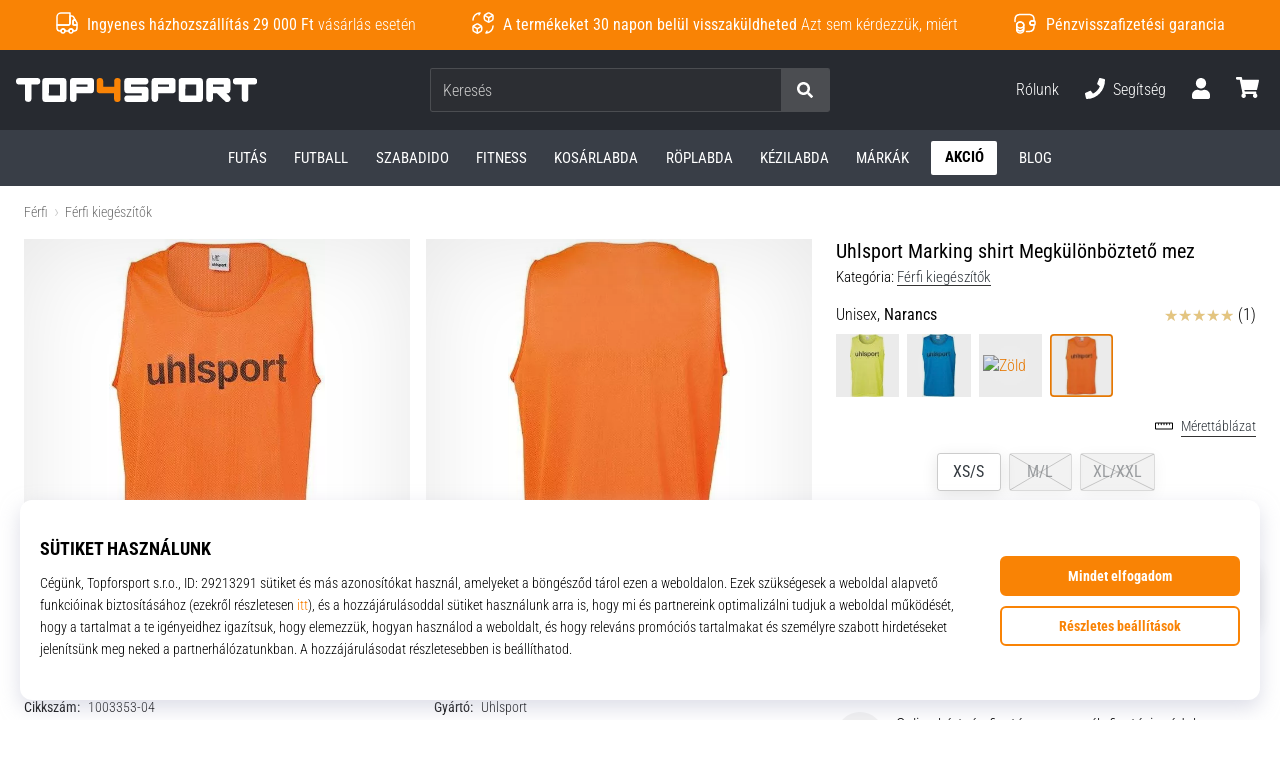

--- FILE ---
content_type: text/html; charset=utf-8
request_url: https://top4sport.hu/p/uhlsport-f04-1003353-04
body_size: 60406
content:
<!DOCTYPE html> <html class="no-js not-basket" lang="hu"> <head> <script>(function(w,d,s,l,i){ w[l]=w[l]||[];w[l].push({'gtm.start': new Date().getTime(),event:'gtm.js'});var f=d.getElementsByTagName(s)[0], j=d.createElement(s),dl=l!='dataLayer'?'&l='+l:'';j.async=true;j.src= 'https://www.googletagmanager.com/gtm.js?id='+i+dl;f.parentNode.insertBefore(j,f);})(window,document,'script','dataLayer',"GTM-N6ZM5LR");</script> <script>
				</script> <link rel="stylesheet" href="https://i1.t4s.cz/dist/css/bootstrap-t4s.min.css?v=2415e37" media="all"> <link rel="stylesheet" href="https://i1.t4s.cz/fonts/roboto/latin/font.css?v=3eb668c" media="all"> <link id="canonicalLink" rel="canonical" href="https://top4sport.hu/p/uhlsport-f04-1003353-04"> <meta http-equiv="Content-Type" content="text/html; charset=utf-8"> <meta name="Author" content="Roman Bílek"> <meta id="headMetaDescription" name="Description" content="Uhlsport Marking shirt Megkülönböztető mez"> <meta name="HandheldFriendly" content="True"> <meta name="MobileOptimized" content="320"> <meta name="viewport" content="width=device-width, initial-scale=1.0, maximum-scale=5.0"> <meta name="format-detection" content="telephone=no"> <meta name="google-signin-client_id" content="428838006980-41o1viohiho8her2v2i8hppg6tiiek4p.apps.googleusercontent.com"> <meta name="robots" content='all, follow'> <title id="snippet--headTitleArea">Uhlsport Marking shirt Megkülönböztető mez - Top4Sport.hu</title> <link rel="icon" type="image/png" href="/favicon-16x16.png" sizes="16x16"> <link rel="icon" type="image/png" href="/favicon-32x32.png" sizes="32x32"> <link rel="apple-touch-icon" sizes="57x57" href="/apple-touch-icon-57x57.png"> <link rel="apple-touch-icon" sizes="72x72" href="/apple-touch-icon-72x72.png"> <link rel="apple-touch-icon" sizes="76x76" href="/apple-touch-icon-76x76.png"> <link rel="icon" type="image/png" href="/favicon-96x96.png" sizes="96x96"> <link rel="apple-touch-icon" sizes="114x114" href="/apple-touch-icon-114x114.png"> <link rel="apple-touch-icon" sizes="144x144" href="/apple-touch-icon-144x144.png"> <link rel="apple-touch-icon" sizes="152x152" href="/apple-touch-icon-152x152.png"> <link rel="shortcut icon" href="/favicon.ico"> <meta name="msapplication-TileColor" content="#ffffff"> <meta name="msapplication-TileImage" content="/apple-touch-icon-144x144.png"> <meta name="theme-color" content="#ffffff"> <link rel="preconnect" href="https://i1.t4s.cz"> <link rel="preconnect" href="https://ajax.googleapis.com"> <link rel="preconnect" href="https://fonts.googleapis.com"> <link rel="preconnect" href="https://apis.google.com" crossorigin> <link rel="image_src" type="image/jpg" href="https://i1.t4s.cz/img/logo-top4sport.png"> <link rel="alternate" href="https://top4sport.cz/p/uhlsport-f04-1003353-04" hreflang="cs-cz"/> <link rel="alternate" href="https://top4sport.ro/p/uhlsport-f04-1003353-04" hreflang="ro-ro"/> <link rel="alternate" href="https://top4sport.hu/p/uhlsport-f04-1003353-04" hreflang="hu-hu"/> <style> svg * { display: none } </style> <meta name="theme-color" content="#272a30"> <link rel="stylesheet" href="https://i1.t4s.cz/dist/css/print.min.css?v=8e07940" media="print"> <link rel="stylesheet" href="https://i1.t4s.cz/dist/css/master-sport.min.css?v=d7b732e" media="all"> <script src="https://i1.t4s.cz/dist/js/jquery.min.js?v=74c6dce"></script> <script src="https://i1.t4s.cz/dist/js/popper.min.js?v=1a035c3"></script> <script src="https://i1.t4s.cz/dist/js/bootstrap.min.js?v=6abbdaa"></script> <script src="https://i1.t4s.cz/dist/js/nette.min.js?v=a707d78"></script> <script src="https://i1.t4s.cz/dist/js/hp.min.js?v=0a7fc70"></script> <script src="https://i1.t4s.cz/dist/js/nav.min.js?v=ed43ee6"></script> <script src="https://i1.t4s.cz/dist/js/ekko-lightbox.min.js?v=fb6638e"></script> <script src="https://public.wecoma.eu/lite/v1/wecoma-lite.js" async></script> <script>var dataLayer = dataLayer || [];</script> <script>dataLayer.push({"event": "page"});</script> <script>
					dataLayer.push({
						'zboziCategory': "\"Sport  |  Sportovní oděvy, obuv a doplňky  |  Sportovní oblečení  |  Fotbalové oblečení a dresy    \"",
						'ecommerce': {
							'detail': {
								'products': [{
									'name': "\"\"",         // Name or ID is required.
									'id': "1003353-04", 'price': 2680, 'brand': "\"\"",
									'category': "{}"
								}]
							}
						}
					});
				</script> <script>
					setTimeout(function() {
					}, 0);
				</script> <script src="https://apis.google.com/js/platform.js" async defer></script> <meta property="og:title" content="Uhlsport Marking shirt Megkülönböztető mez"/> <meta property="og:type" content="product"/> <meta property="og:url" content="https://top4sport.hu/p/uhlsport-f04-1003353-04"/> <meta property="og:image" content="https://i1.t4s.cz/products/1003353-04/189377.jpg"/> <meta property="og:price:amount" content="2680"> <meta property="og:price:currency" content="HUF"> <meta property="og:brand" content="Uhlsport"> <script async src="https://scripts.luigisbox.tech/LBX-281660.js"></script> </head> <body data-shop_id="43" data-country="HU" data-lang="hu" class="shop-43 color-sport not-basket" data-size="eu" data-shop_hp=" /" data-shop_login="/hu/home/try-login" data-shop_shoetype="EU" > <!-- Google Tag Manager (noscript) --> <noscript><iframe src="https://www.googletagmanager.com/ns.html?id=GTM-N6ZM5LR" height="0" width="0" style="display:none;visibility:hidden" loading="lazy"></iframe></noscript> <!-- End Google Tag Manager (noscript) --> <script id="dw_consent_lbx">
			"{\"dw_consent\":false}"
		</script> <script>
			setLuigisConsent = function (marketingConsent, analyticsConsent) {
				let consent = marketingConsent && analyticsConsent;
				let luigisJson = '{"dw_consent": ' + (consent ? 'true' : 'false') + '}';
				document.getElementById('dw_consent_lbx').textContent = luigisJson;
				if (marketingConsent || analyticsConsent) {
					let gtmconsent = [];
					if (marketingConsent) {
						gtmconsent.push("marketing");
					}
					if (analyticsConsent) {
						gtmconsent.push("statistics");
					}

					document.cookie = "gtm_consent_modes="+JSON.stringify(gtmconsent);
				} else {
					document.cookie = "gtm_consent_modes=false"
				}

			}; var hasConsentMarketing = null; var hasConsentAnalytics = null;


				window.Wecoma = window.Wecoma || {onready : []};
				window.Wecoma.onready.push(async function () {

					if (hasConsentAnalytics === null || hasConsentMarketing === null) {
						await fillWacomaConsents();
					}

					setLuigisConsent(hasConsentMarketing, hasConsentAnalytics);

				});


			window.fillWacomaConsents = async function () {
				let wecomaObject = new Wecoma({
							// key for business unit
					key: "t4s"
				});
				hasConsentMarketing = await wecomaObject.isConsented('marketing'); hasConsentAnalytics = await wecomaObject.isConsented('analytics');
			}
		</script> <div id="outer-wrap"> <div class="info-message info-message--v2 w-100 bg-running-gradient-lighter " > <div class="info-stripe-usp-wrapper"> <div class="info-stripe-usp"> <div class="info-stripe-usp-item info-stripe-usp-item-1 d-none d-lg-block"> <div class="d-flex align-items-center justify-content-center"> <i class="svg-icon-custom"><svg width="24" height="24" viewBox="0 0 24 24" fill="none" xmlns="http://www.w3.org/2000/svg"><path d="M15 2V12C15 13.1 14.1 14 13 14H2V6C2 3.79 3.79 2 6 2H15Z" stroke="currentColor" stroke-width="1.5" stroke-linecap="round" stroke-linejoin="round"/><path d="M22 14V17C22 18.66 20.66 20 19 20H18C18 18.9 17.1 18 16 18C14.9 18 14 18.9 14 20H10C10 18.9 9.1 18 8 18C6.9 18 6 18.9 6 20H5C3.34 20 2 18.66 2 17V14H13C14.1 14 15 13.1 15 12V5H16.84C17.56 5 18.22 5.39001 18.58 6.01001L20.29 9H19C18.45 9 18 9.45 18 10V13C18 13.55 18.45 14 19 14H22Z" stroke="currentColor" stroke-width="1.5" stroke-linecap="round" stroke-linejoin="round"/><path d="M8 22C9.10457 22 10 21.1046 10 20C10 18.8954 9.10457 18 8 18C6.89543 18 6 18.8954 6 20C6 21.1046 6.89543 22 8 22Z" stroke="currentColor" stroke-width="1.5" stroke-linecap="round" stroke-linejoin="round"/><path d="M16 22C17.1046 22 18 21.1046 18 20C18 18.8954 17.1046 18 16 18C14.8954 18 14 18.8954 14 20C14 21.1046 14.8954 22 16 22Z" stroke="currentColor" stroke-width="1.5" stroke-linecap="round" stroke-linejoin="round"/><path d="M22 12V14H19C18.45 14 18 13.55 18 13V10C18 9.45 18.45 9 19 9H20.29L22 12Z" stroke="currentColor" stroke-width="1.5" stroke-linecap="round" stroke-linejoin="round"/></svg></i> <div class="info-stripe-usp-item__content no-scrollbar"> <strong>Ingyenes házhozszállítás 29 000 Ft</strong> vásárlás esetén </div> </div> </div> <div class="info-stripe-usp-item info-stripe-usp-item-2 js-info-stripe-usp-item-0-replacer" > <div class="d-flex align-items-center justify-content-center"> <i class="svg-icon-custom"><svg width="24" height="24" viewBox="0 0 24 24" fill="none" xmlns="http://www.w3.org/2000/svg"><path d="M22.0029 15C22.0029 18.87 18.8729 22 15.0029 22L16.0529 20.25" stroke="currentColor" stroke-width="1.5" stroke-linecap="round" stroke-linejoin="round"/><path d="M2.00293 9C2.00293 5.13 5.13293 2 9.00293 2L7.95293 3.75" stroke="currentColor" stroke-width="1.5" stroke-linecap="round" stroke-linejoin="round"/><path d="M13.7031 4.44995L17.6831 6.74994L21.6231 4.45996" stroke="currentColor" stroke-width="1.5" stroke-linecap="round" stroke-linejoin="round"/><path d="M17.6831 10.82V6.73999" stroke="currentColor" stroke-width="1.5" stroke-linecap="round" stroke-linejoin="round"/><path d="M16.743 2.21L14.343 3.53996C13.803 3.83996 13.353 4.59995 13.353 5.21995V7.75999C13.353 8.37999 13.793 9.13998 14.343 9.43998L16.743 10.77C17.253 11.06 18.093 11.06 18.613 10.77L21.013 9.43998C21.553 9.13998 22.003 8.37999 22.003 7.75999V5.21995C22.003 4.59995 21.563 3.83996 21.013 3.53996L18.613 2.21C18.103 1.93 17.263 1.93 16.743 2.21Z" stroke="currentColor" stroke-width="1.5" stroke-linecap="round" stroke-linejoin="round"/><path d="M2.35303 15.45L6.32303 17.7499L10.273 15.46" stroke="currentColor" stroke-width="1.5" stroke-linecap="round" stroke-linejoin="round"/><path d="M6.32324 21.82V17.74" stroke="currentColor" stroke-width="1.5" stroke-linecap="round" stroke-linejoin="round"/><path d="M5.39293 13.21L2.99294 14.54C2.45294 14.84 2.00293 15.5999 2.00293 16.2199V18.76C2.00293 19.38 2.44294 20.14 2.99294 20.44L5.39293 21.77C5.90293 22.06 6.74292 22.06 7.26292 21.77L9.66293 20.44C10.2029 20.14 10.6529 19.38 10.6529 18.76V16.2199C10.6529 15.5999 10.2129 14.84 9.66293 14.54L7.26292 13.21C6.74292 12.93 5.90293 12.93 5.39293 13.21Z" stroke="currentColor" stroke-width="1.5" stroke-linecap="round" stroke-linejoin="round"/></svg></i> <div class="info-stripe-usp-item__content no-scrollbar"><strong>A termékeket 30 napon belül visszaküldheted</strong> Azt sem kérdezzük, miért</div> </div> </div> <div class="info-stripe-usp-item info-stripe-usp-item-3 d-none d-lg-block"> <div class="d-flex align-items-center justify-content-center"> <i class="svg-icon-custom"><svg width="25" height="24" viewBox="0 0 25 24" fill="none" xmlns="http://www.w3.org/2000/svg"><path d="M10.7968 16.8604V18.8904C10.7968 20.6104 9.19675 22.0004 7.22675 22.0004C5.25675 22.0004 3.64673 20.6104 3.64673 18.8904V16.8604C3.64673 18.5804 5.24675 19.8004 7.22675 19.8004C9.19675 19.8004 10.7968 18.5704 10.7968 16.8604Z" stroke="currentColor" stroke-width="1.5" stroke-linecap="round" stroke-linejoin="round"/><path d="M10.7952 14.11C10.7952 14.61 10.6552 15.07 10.4152 15.47C9.82522 16.44 8.61521 17.05 7.21521 17.05C5.81521 17.05 4.6052 16.43 4.0152 15.47C3.7752 15.07 3.63525 14.61 3.63525 14.11C3.63525 13.25 4.03523 12.48 4.67523 11.92C5.32523 11.35 6.2152 11.01 7.2052 11.01C8.1952 11.01 9.08523 11.36 9.73523 11.92C10.3952 12.47 10.7952 13.25 10.7952 14.11Z" stroke="currentColor" stroke-width="1.5" stroke-linecap="round" stroke-linejoin="round"/><path d="M10.7968 14.11V16.86C10.7968 18.58 9.19675 19.8 7.22675 19.8C5.25675 19.8 3.64673 18.57 3.64673 16.86V14.11C3.64673 12.39 5.24675 11 7.22675 11C8.21675 11 9.10677 11.35 9.75677 11.91C10.3968 12.47 10.7968 13.25 10.7968 14.11Z" stroke="currentColor" stroke-width="1.5" stroke-linecap="round" stroke-linejoin="round"/><path d="M22.0451 10.9699V13.03C22.0451 13.58 21.6051 14.0299 21.0451 14.0499H19.0851C18.0051 14.0499 17.0151 13.2599 16.9251 12.1799C16.8651 11.5499 17.1051 10.9599 17.5251 10.5499C17.8951 10.1699 18.4051 9.94995 18.9651 9.94995H21.0451C21.6051 9.96995 22.0451 10.4199 22.0451 10.9699Z" stroke="currentColor" stroke-width="1.5" stroke-linecap="round" stroke-linejoin="round"/><path d="M2.04517 10.5V8.5C2.04517 5.78 3.68517 3.88 6.23517 3.56C6.49517 3.52 6.76517 3.5 7.04517 3.5H16.0452C16.3052 3.5 16.5552 3.50999 16.7952 3.54999C19.3752 3.84999 21.0452 5.76 21.0452 8.5V9.95001H18.9651C18.4051 9.95001 17.8951 10.17 17.5251 10.55C17.1051 10.96 16.8652 11.55 16.9252 12.18C17.0152 13.26 18.0051 14.05 19.0851 14.05H21.0452V15.5C21.0452 18.5 19.0452 20.5 16.0452 20.5H13.5452" stroke="currentColor" stroke-width="1.5" stroke-linecap="round" stroke-linejoin="round"/></svg></i> <div class="info-stripe-usp-item__content no-scrollbar"><strong>Pénzvisszafizetési garancia</strong></div> </div> </div> </div> </div> </div> <nav id="navigation"> <div class="nav-inner"> <div class="nav-head "> <ul class="nav-head-wrap nav-head-level-1"> <li id="nav-toggle" class="header-level-2-item blmr-menu-mob"> <div class="nav-sandwitch"> <span></span> <span></span> <span></span> <span></span> </div> </li> <li id="nav-toggle-search" class="header-level-2-item blmr-search-mob"> <a href="javascript:" class="nav-head-item nav-head-item__btn"> <span class="sr-only">Keresés</span> <i class="svg-icon"><svg xmlns="http://www.w3.org/2000/svg" fill="currentColor" viewBox="0 0 512 512"><path d="M505 442.7L405.3 343c-4.5-4.5-10.6-7-17-7H372c27.6-35.3 44-79.7 44-128C416 93.1 322.9 0 208 0S0 93.1 0 208s93.1 208 208 208c48.3 0 92.7-16.4 128-44v16.3c0 6.4 2.5 12.5 7 17l99.7 99.7c9.4 9.4 24.6 9.4 33.9 0l28.3-28.3c9.4-9.4 9.4-24.6.1-34zM208 336c-70.7 0-128-57.2-128-128 0-70.7 57.2-128 128-128 70.7 0 128 57.2 128 128 0 70.7-57.2 128-128 128z"></path></svg></i> </a> </li> <li id="nav-logo" class="blmr-logo"> <a href="/" class="nav-head-logo"> <svg xmlns="http://www.w3.org/2000/svg" viewBox="0 0 85.32 8.51" fill="currentColor"><path d="M7.38,0H1.16a1.16,1.16,0,0,0,0,2.32h2v5a1.16,1.16,0,0,0,2.32,0v-5h2A1.16,1.16,0,1,0,7.38,0Z"/><path d="M84.16,0H77.94a1.16,1.16,0,1,0,0,2.32h2v5a1.16,1.16,0,1,0,2.32,0v-5h2a1.16,1.16,0,0,0,0-2.32Z"/><path d="M27.62,1.16A1.15,1.15,0,0,0,26.46,0H20.27a1.16,1.16,0,0,0-1.16,1.16h0V7.35h0a1.16,1.16,0,0,0,2.32,0h0V5.42h5a1.16,1.16,0,0,0,1.17-1.16V1.16ZM21.43,2.32H25.3V3.1H21.43Z"/><path d="M56.5,1.16A1.16,1.16,0,0,0,55.34,0H49.15A1.16,1.16,0,0,0,48,1.16h0V7.35h0a1.16,1.16,0,0,0,2.32,0h0V5.42h5A1.16,1.16,0,0,0,56.5,4.26V1.16ZM50.31,2.32h3.87V3.1H50.31Z"/><path d="M37.08,1.16a1.16,1.16,0,1,0-2.32,0h0V3.1H30.87V1.16h0a1.16,1.16,0,1,0-2.32,0h0v3.1a1.16,1.16,0,0,0,1.16,1.16h5V7.35h0a1.16,1.16,0,1,0,2.32,0h0V1.16Z" fill="#f98305" class="c-1"/><path d="M45.73,3.1H40.67V2.32h5.06a1.16,1.16,0,1,0,0-2.32H39.51a1.16,1.16,0,0,0-1.16,1.16v3.1a1.16,1.16,0,0,0,1.16,1.16h5.05v.77H39.51a1.16,1.16,0,1,0,0,2.32h6.22a1.16,1.16,0,0,0,1.16-1.16V4.26A1.16,1.16,0,0,0,45.73,3.1Z"/><path d="M16.68,0H10.47A1.16,1.16,0,0,0,9.31,1.16V7.35a1.16,1.16,0,0,0,1.16,1.16h6.21a1.15,1.15,0,0,0,1.16-1.16V1.16A1.15,1.15,0,0,0,16.68,0Zm-5,2.32h3.89V6.19H11.63Z"/><path d="M65,0H58.75a1.16,1.16,0,0,0-1.17,1.16V7.35a1.16,1.16,0,0,0,1.17,1.16H65a1.16,1.16,0,0,0,1.16-1.16V1.16A1.16,1.16,0,0,0,65,0Zm-5,2.32H63.8V6.19H59.91Z"/><path d="M74.45,5.42h.29A1.16,1.16,0,0,0,75.9,4.26V1.16A1.16,1.16,0,0,0,74.74,0H68.55a1.16,1.16,0,0,0-1.16,1.16V7.35a1.16,1.16,0,0,0,2.32,0V5.42h1.45l2.76,2.75a1.16,1.16,0,1,0,1.64-1.64Zm-4.74-3.1h3.87V3.1H69.71Z"/></svg> <span class="sr-only">Top4Sport.hu</span> </a> </li> <li id="snippet--kos_pocet_user" class="header-level-2-item blmr-user-admin-icon-mob " data-toggle="modal" data-target="#modal-login" data-backdrop="static"> <a href="javascript:" class="nav-head-item nav-head-item__btn header-level-2--no-cart"> <span class="sr-only">kosár</span> <i class="svg-icon"><svg xmlns="http://www.w3.org/2000/svg" fill="currentColor" viewBox="0 0 448 512"><path d="M224 256c70.7 0 128-57.3 128-128S294.7 0 224 0 96 57.3 96 128s57.3 128 128 128zm89.6 32h-16.7c-22.2 10.2-46.9 16-72.9 16s-50.6-5.8-72.9-16h-16.7C60.2 288 0 348.2 0 422.4V464c0 26.5 21.5 48 48 48h352c26.5 0 48-21.5 48-48v-41.6c0-74.2-60.2-134.4-134.4-134.4z"></path></svg></i> </a> </li> <li id="snippet--kos_pocet" class="header-level-2-item blmr-cart-icon-mob"> <a href="/basket/show" class="nav-head-item nav-head-item__btn" aria-label="kosár"> <i class="svg-icon"><svg xmlns="http://www.w3.org/2000/svg" fill="currentColor" viewBox="0 0 576 512"><path d="M528.12 301.319l47.273-208C578.806 78.301 567.391 64 551.99 64H159.208l-9.166-44.81C147.758 8.021 137.93 0 126.529 0H24C10.745 0 0 10.745 0 24v16c0 13.255 10.745 24 24 24h69.883l70.248 343.435C147.325 417.1 136 435.222 136 456c0 30.928 25.072 56 56 56s56-25.072 56-56c0-15.674-6.447-29.835-16.824-40h209.647C430.447 426.165 424 440.326 424 456c0 30.928 25.072 56 56 56s56-25.072 56-56c0-22.172-12.888-41.332-31.579-50.405l5.517-24.276c3.413-15.018-8.002-29.319-23.403-29.319H218.117l-6.545-32h293.145c11.206 0 20.92-7.754 23.403-18.681z"></path></svg></i> </a> </li> </ul> <ul class="nav-head-wrap nav-head-level-2"> <li id="nav-search" class="header-level-2-item header-level-2__search"> <form action="/p/uhlsport-f04-1003353-04" method="post" id="snippet--hledat" class="header-search w-100 order-lg-2 disabled"> <div class="header-search-group input-group" id="q0"> <input type="text" name="search" placeholder="Keresés" id="q" required disabled="" data-nette-rules='[{"op":":filled","msg":"This field is required."},{"op":":minLength","msg":"Keresett kifejezés","arg":2}]' class="header-search__input blmr-search form-control search-inp" autocomplete="off" autocorrect="off" data-autocomplete-url="/p/uhlsport-f04-1003353-04?do=autocomplete"> <div class="header-search__append input-group-append"> <label for="q" class="header-search__clear" id="search-clear"> <span class="sr-only">Keresés</span> <i class="svg-icon"><svg role="img" xmlns="http://www.w3.org/2000/svg" fill="currentColor" viewBox="0 0 512 512"><path fill="currentColor" d="M256 8C119 8 8 119 8 256s111 248 248 248 248-111 248-248S393 8 256 8zm121.6 313.1c4.7 4.7 4.7 12.3 0 17L338 377.6c-4.7 4.7-12.3 4.7-17 0L256 312l-65.1 65.6c-4.7 4.7-12.3 4.7-17 0L134.4 338c-4.7-4.7-4.7-12.3 0-17l65.6-65-65.6-65.1c-4.7-4.7-4.7-12.3 0-17l39.6-39.6c4.7-4.7 12.3-4.7 17 0l65 65.7 65.1-65.6c4.7-4.7 12.3-4.7 17 0l39.6 39.6c4.7 4.7 4.7 12.3 0 17L312 256l65.6 65.1z"></path></svg></i> </label> <button class="btn header-search__btn" type="submit" title="Keresés" id="search-btn"> <i class="header-search__svg-icon svg-icon search mt-1"><svg xmlns="http://www.w3.org/2000/svg" fill="currentColor" viewBox="0 0 512 512"><path d="M505 442.7L405.3 343c-4.5-4.5-10.6-7-17-7H372c27.6-35.3 44-79.7 44-128C416 93.1 322.9 0 208 0S0 93.1 0 208s93.1 208 208 208c48.3 0 92.7-16.4 128-44v16.3c0 6.4 2.5 12.5 7 17l99.7 99.7c9.4 9.4 24.6 9.4 33.9 0l28.3-28.3c9.4-9.4 9.4-24.6.1-34zM208 336c-70.7 0-128-57.2-128-128 0-70.7 57.2-128 128-128 70.7 0 128 57.2 128 128 0 70.7-57.2 128-128 128z"></path></svg></i> <i class="header-search__svg-icon svg-icon loader mt-1"><svg class="svg-icon svg-loader" version="1.1" xmlns="http://www.w3.org/2000/svg" fill="currentColor" x="0px" y="0px" width="40px" height="40px" viewBox="0 0 50 50" style="enable-background:new 0 0 50 50;" xml:space="preserve"><path d="M43.935,25.145c0-10.318-8.364-18.683-18.683-18.683c-10.318,0-18.683,8.365-18.683,18.683h4.068c0-8.071,6.543-14.615,14.615-14.615c8.072,0,14.615,6.543,14.615,14.615H43.935z"><animatetransform attributeType="xml" attributeName="transform" type="rotate" from="0 25 25" to="360 25 25" dur="0.6s" repeatCount="indefinite"/></path></svg></i> </button> </div> </div> <script>
		var myenter = false;
		$(document).ready(function () {
			if ($(".error-page").length < 1) {
				let search = "q"
				let form_search = "#snippet--hledat"
				let typingTimer //timer identifier
				let myInput = document.getElementById(search)

				//on keyup, start the countdown
				myInput.addEventListener('keyup', () => {

					clearTimeout(typingTimer);

							$("#snippet--hledat .input-group").addClass("loading");
							typingTimer = setTimeout(function (e) {
								$(form_search).submit();
							}, 500);
				});
				$(search).keypress(function (e) {
					if (e.which == 13) {
						myenter = true
					}
				});


				$(form_search).on('submit', function (e) {

					// if submitted by "enter" key and input not empty
					if (myenter && myval.length > 0) {
						window.location.href = "/s?search=" + encodeURIComponent(myval)
						e.preventDefault()
						return true
					} else {
						$(this).netteAjax(e).done(function (data) {
							$("#snippet--hledat .input-group").removeClass("loading");


								setTimeout(function() {
									dataLayer.push({
										'event': 'GAevent',
										'eventCategory': 'Search',
										'eventAction': 'Search',
										'eventValue': myval
									});
									dataLayer.push({
										'event': 'VirtualPageview', 'virtualPageURL': '/s/?q=' + myval
									});
								}, 0);
						});
					}
					myenter = false
				});
			}
		});
	</script> <input type="hidden" name="_do" value="searchBox-searchProductForm-submit"></form> <div id="snippet--search"> </div> </li> <li id="nav-search-close" class="header-level-2-item header-level-2__search-close disabled"> <a href="javascript:" class="nav-head-item">Bezárás</a> </li> </ul> <ul class="nav-head-wrap nav-head-level-3 pl-3"> <li class="nav-head-drop nav-head-nodelay blmr-help-center-pc"> <a href="/pg/kapcsolat" class="nav-head-item"> Rólunk </a> <div class="header-dropdown header-phone"> <ul class="nav-dropdown-list header-userlist "> <li class="nav-item"> <a href="/pg/rolunk" class="nav-link text-ellipsis "> Rólunk </a> </li> <li class="nav-item"> <a href="/page/careers" class="nav-link text-ellipsis "> Állás és karrier </a> </li> <li class="nav-item"> <a href="#" onclick="window.wlc.openPrecen()" class="nav-link text-ellipsis "> Süti beállítások </a> </li> <li class="nav-item"> <a href="/pg/altalanos-szerzodesi-feltetelek-hu" class="nav-link text-ellipsis "> Általános Szerződési Feltételek </a> </li> </ul> </div> </li> <li class="nav-head-drop nav-head-nodelay blmr-help-center-pc"> <a href="tel:+3619991660" class="nav-head-item"> <i class="svg-icon header-icon mr-2"><svg xmlns="http://www.w3.org/2000/svg" fill="currentColor" viewBox="0 0 512 512"><path d="M493.4 24.6l-104-24c-11.3-2.6-22.9 3.3-27.5 13.9l-48 112c-4.2 9.8-1.4 21.3 6.9 28l60.6 49.6c-36 76.7-98.9 140.5-177.2 177.2l-49.6-60.6c-6.8-8.3-18.2-11.1-28-6.9l-112 48C3.9 366.5-2 378.1.6 389.4l24 104C27.1 504.2 36.7 512 48 512c256.1 0 464-207.5 464-464 0-11.2-7.7-20.9-18.6-23.4z"></path></svg></i> <span class="d-none d-xl-inline"> Segítség </span> </a> <div class="header-dropdown header-contact"> <ul class="nav-dropdown-list header-userlist "> <li class="nav-item "> <a href="tel:+3619991660" class="nav-link "> <i class="svg-icon nav-dropdown-svg-icon svg-help"><svg xmlns="http://www.w3.org/2000/svg" viewBox="0 0 512 512"><path fill="currentColor" d="M487.8 24.1L387 .8c-14.7-3.4-29.8 4.2-35.8 18.1l-46.5 108.5c-5.5 12.7-1.8 27.7 8.9 36.5l53.9 44.1c-34 69.2-90.3 125.6-159.6 159.6l-44.1-53.9c-8.8-10.7-23.8-14.4-36.5-8.9L18.9 351.3C5 357.3-2.6 372.3.8 387L24 487.7C27.3 502 39.9 512 54.5 512 306.7 512 512 307.8 512 54.5c0-14.6-10-27.2-24.2-30.4zM55.1 480l-23-99.6 107.4-46 59.5 72.8c103.6-48.6 159.7-104.9 208.1-208.1l-72.8-59.5 46-107.4 99.6 23C479.7 289.7 289.6 479.7 55.1 480z"></path></svg></i> <strong class="ml-4">+36-1-999-1660</strong> </a> </li> <li class="nav-item "> <small class="d-block ml-4">Hé–Pé: 09:00 – 17:00<br></small> </li> <li class="nav-item "> <a href="mailto:info@top4sport.hu" class="nav-link "> <i class="svg-icon nav-dropdown-svg-icon svg-help"><svg xmlns="http://www.w3.org/2000/svg" viewBox="0 0 512 512"><path fill="currentColor" d="M352 248v-16c0-4.42-3.58-8-8-8H168c-4.42 0-8 3.58-8 8v16c0 4.42 3.58 8 8 8h176c4.42 0 8-3.58 8-8zm-184-56h176c4.42 0 8-3.58 8-8v-16c0-4.42-3.58-8-8-8H168c-4.42 0-8 3.58-8 8v16c0 4.42 3.58 8 8 8zm326.59-27.48c-1.98-1.63-22.19-17.91-46.59-37.53V96c0-17.67-14.33-32-32-32h-46.47c-4.13-3.31-7.71-6.16-10.2-8.14C337.23 38.19 299.44 0 256 0c-43.21 0-80.64 37.72-103.34 55.86-2.53 2.01-6.1 4.87-10.2 8.14H96c-17.67 0-32 14.33-32 32v30.98c-24.52 19.71-44.75 36.01-46.48 37.43A48.002 48.002 0 0 0 0 201.48V464c0 26.51 21.49 48 48 48h416c26.51 0 48-21.49 48-48V201.51c0-14.31-6.38-27.88-17.41-36.99zM256 32c21.77 0 44.64 16.72 63.14 32H192.9c18.53-15.27 41.42-32 63.1-32zM96 96h320v173.35c-32.33 26-65.3 52.44-86.59 69.34-16.85 13.43-50.19 45.68-73.41 45.31-23.21.38-56.56-31.88-73.41-45.32-21.29-16.9-54.24-43.33-86.59-69.34V96zM32 201.48c0-4.8 2.13-9.31 5.84-12.36 1.24-1.02 11.62-9.38 26.16-21.08v75.55c-11.53-9.28-22.51-18.13-32-25.78v-16.33zM480 464c0 8.82-7.18 16-16 16H48c-8.82 0-16-7.18-16-16V258.91c42.75 34.44 99.31 79.92 130.68 104.82 20.49 16.36 56.74 52.53 93.32 52.26 36.45.26 72.27-35.46 93.31-52.26C380.72 338.8 437.24 293.34 480 258.9V464zm0-246.19c-9.62 7.75-20.27 16.34-32 25.79v-75.54c14.44 11.62 24.8 19.97 26.2 21.12 3.69 3.05 5.8 7.54 5.8 12.33v16.3z"></path></svg></i> <strong class="ml-4">info@top4sport.hu</strong> </a> </li> <li class="nav-item nav-rule"></li> <li class=""> <a href="/hu/order/cancelation" class="nav-link text-ellipsis " rel="nofollow" > Megrendelés törlése </a> </li> <li class=""> <a href="/pg/visszakuldes-menete" class="nav-link text-ellipsis " rel="nofollow" > Rendelés visszaküldése </a> </li> <li class=""> <a href="/pg/panasz-bejelentese" class="nav-link text-ellipsis " rel="nofollow" > Reklamáció hibás termék esetén </a> </li> <li class=""> <a href="/pg/sz%C3%A1ll%C3%ADt%C3%A1s" class="nav-link text-ellipsis " rel="nofollow" > Szállítás és fizetés </a> </li> <li class=""> <a href="/pg/merettablazatok" class="nav-link text-ellipsis " rel="nofollow" > Találd meg a megfelelő méretet </a> </li> <li class=""> <a href="/pg/kapcsolat" class="nav-link text-ellipsis " rel="nofollow" > Kapcsolat </a> </li> <li class=""> <a href="/hu/faq" class="nav-link text-ellipsis " rel="nofollow" > GyIK </a> </li> <li class=""> <a href="/pg/adatvedelmi-nyilatkozat" class="nav-link text-ellipsis " rel="nofollow" > Adatvédelmi nyilatkozat </a> </li> </ul> </div> </li> <li class="nav-head-drop nav-head-delay blmr-user-admin-icon-pc"> <a href="/user" class="nav-head-item open-modal-login-in" data-toggle="modal" data-target="#modal-login"> <span class="sr-only">Felhasználó</span> <i class="nav-head-icon svg-icon"><svg xmlns="http://www.w3.org/2000/svg" fill="currentColor" viewBox="0 0 448 512"><path d="M224 256c70.7 0 128-57.3 128-128S294.7 0 224 0 96 57.3 96 128s57.3 128 128 128zm89.6 32h-16.7c-22.2 10.2-46.9 16-72.9 16s-50.6-5.8-72.9-16h-16.7C60.2 288 0 348.2 0 422.4V464c0 26.5 21.5 48 48 48h352c26.5 0 48-21.5 48-48v-41.6c0-74.2-60.2-134.4-134.4-134.4z"></path></svg></i> </a> <div class="header-dropdown header-login"> <ul class="nav-dropdown-list header-userlist"> <li class="nav-item"> <a class="nav-link text-ellipsis open-modal-login-in" href="/user/login" data-toggle="modal" data-target="#modal-login" data-backdrop="static" > <i class="svg-icon nav-dropdown-svg-icon svg-help"><svg xmlns="http://www.w3.org/2000/svg" fill="currentColor" viewBox="0 0 512 512"><path fill="currentColor" d="M144 112v51.6H48c-26.5 0-48 21.5-48 48v88.6c0 26.5 21.5 48 48 48h96v51.6c0 42.6 51.7 64.2 81.9 33.9l144-143.9c18.7-18.7 18.7-49.1 0-67.9l-144-144C195.8 48 144 69.3 144 112zm192 144L192 400v-99.7H48v-88.6h144V112l144 144zm80 192h-84c-6.6 0-12-5.4-12-12v-24c0-6.6 5.4-12 12-12h84c26.5 0 48-21.5 48-48V160c0-26.5-21.5-48-48-48h-84c-6.6 0-12-5.4-12-12V76c0-6.6 5.4-12 12-12h84c53 0 96 43 96 96v192c0 53-43 96-96 96z"></path></svg></i> <strong class="ml-4">Bejelentkezés</strong> </a> </li> <li class="nav-item"> <a class="nav-link text-ellipsis open-modal-login-up" href="/user/register" data-toggle="modal" data-target="#modal-login" data-backdrop="static" > <i class="svg-icon nav-dropdown-svg-icon svg-help"><svg xmlns="http://www.w3.org/2000/svg" fill="currentColor" viewBox="0 0 512 512"><path fill="currentColor" d="M416 448h-84c-6.6 0-12-5.4-12-12v-40c0-6.6 5.4-12 12-12h84c17.7 0 32-14.3 32-32V160c0-17.7-14.3-32-32-32h-84c-6.6 0-12-5.4-12-12V76c0-6.6 5.4-12 12-12h84c53 0 96 43 96 96v192c0 53-43 96-96 96zm-47-201L201 79c-15-15-41-4.5-41 17v96H24c-13.3 0-24 10.7-24 24v96c0 13.3 10.7 24 24 24h136v96c0 21.5 26 32 41 17l168-168c9.3-9.4 9.3-24.6 0-34z"></path></svg></i> <strong class="ml-4">Regisztráció</strong> <small class="d-block ml-4">Csak pár percet vesz igénybe</small> </a> </li> <li class="nav-item nav-rule"></li> <li class="nav-item"> <a class="nav-link text-ellipsis" href="/user/lost-password"> <i class="svg-icon nav-dropdown-svg-icon svg-help"><svg xmlns="http://www.w3.org/2000/svg" viewBox="0 0 512 512" fill="currentColor"><path fill="currentColor" d="M512 176.001C512 273.203 433.202 352 336 352c-11.22 0-22.19-1.062-32.827-3.069l-24.012 27.014A23.999 23.999 0 0 1 261.223 384H224v40c0 13.255-10.745 24-24 24h-40v40c0 13.255-10.745 24-24 24H24c-13.255 0-24-10.745-24-24v-78.059c0-6.365 2.529-12.47 7.029-16.971l161.802-161.802C163.108 213.814 160 195.271 160 176 160 78.798 238.797.001 335.999 0 433.488-.001 512 78.511 512 176.001zM336 128c0 26.51 21.49 48 48 48s48-21.49 48-48-21.49-48-48-48-48 21.49-48 48z"></path></svg></i> <span class="ml-4">Elfelejtett jelszó?</span> </a> </li> </ul> </div> </li> <li id="nav-basket" class="nav-head-drop nav-head-delay blmr-cart-icon-pc"> <div id="snippet--kos"> <a href="/basket/show" class="nav-head-item"> <span class="sr-only">kosár</span> <span class="position-relative"> <i class="svg-icon"> <svg xmlns="http://www.w3.org/2000/svg" fill="currentColor" viewBox="0 0 576 512"><path d="M528.12 301.319l47.273-208C578.806 78.301 567.391 64 551.99 64H159.208l-9.166-44.81C147.758 8.021 137.93 0 126.529 0H24C10.745 0 0 10.745 0 24v16c0 13.255 10.745 24 24 24h69.883l70.248 343.435C147.325 417.1 136 435.222 136 456c0 30.928 25.072 56 56 56s56-25.072 56-56c0-15.674-6.447-29.835-16.824-40h209.647C430.447 426.165 424 440.326 424 456c0 30.928 25.072 56 56 56s56-25.072 56-56c0-22.172-12.888-41.332-31.579-50.405l5.517-24.276c3.413-15.018-8.002-29.319-23.403-29.319H218.117l-6.545-32h293.145c11.206 0 20.92-7.754 23.403-18.681z"></path></svg> </i> </span> </a> <div class="header-dropdown"> <ul class="nav-dropdown-list"> <li class="nav-item"> <div class="nav-link font-em-125 font-weight-normal"> A kosár üres. </div> </li> </ul> </div> </div> </li> </ul> </div> <div class="nav-line nav-line-no-gender" id="snippet--headerMenuArea"> <div class="nav-line-loading"></div> <div class="nav-loading"> <svg class="svg-icon svg-loader" version="1.1" xmlns="http://www.w3.org/2000/svg" fill="currentColor" x="0px" y="0px" width="40px" height="40px" viewBox="0 0 50 50" style="enable-background:new 0 0 50 50;" xml:space="preserve"><path d="M43.935,25.145c0-10.318-8.364-18.683-18.683-18.683c-10.318,0-18.683,8.365-18.683,18.683h4.068c0-8.071,6.543-14.615,14.615-14.615c8.072,0,14.615,6.543,14.615,14.615H43.935z"><animateTransform attributeType="xml" attributeName="transform" type="rotate" from="0 25 25" to="360 25 25" dur="0.6s" repeatCount="indefinite"></animateTransform></path></svg> </div> <div class="nav-level nav-level-1 justify-content-lg-center"> <div class="nav-level nav-level-1"> <ul class="nav-level-col nav-level-1__col nav-level-1-nav blmr-menu-categories-pc"> <li class="nav-level-item nav-level-1__item" data-name="117330"> <a class="nav-level-link nav-level-1__link nav-level-sub" href="/c/sport-futas/sport-futas?sort=favorite"> Futás </a> </li> <li class="nav-level-item nav-level-1__item" data-name="117356"> <a class="nav-level-link nav-level-1__link nav-level-sub" href="/c/sport-futball/sport-futball?sort=favorite"> Futball </a> </li> <li class="nav-level-item nav-level-1__item" data-name="117382"> <a class="nav-level-link nav-level-1__link nav-level-sub" href="/c/sport-lifestyle/sport-szabadido?sort=favorite"> szabadido </a> </li> <li class="nav-level-item nav-level-1__item" data-name="117408"> <a class="nav-level-link nav-level-1__link nav-level-sub" href="/c/sport-fitness/sport-fitness?sort=favorite"> Fitness </a> </li> <li class="nav-level-item nav-level-1__item" data-name="117434"> <a class="nav-level-link nav-level-1__link nav-level-sub" href="/c/sport-kosarlabda/sport-kosarlabda?sort=favorite"> Kosárlabda </a> </li> <li class="nav-level-item nav-level-1__item" data-name="117438"> <a class="nav-level-link nav-level-1__link nav-level-sub" href="/c/sport-roplabda/sport-roplabda?sort=favorite"> Röplabda </a> </li> <li class="nav-level-item nav-level-1__item" data-name="117442"> <a class="nav-level-link nav-level-1__link nav-level-sub" href="/c/sport-kezilabda/sport-kezilabda?sort=favorite"> Kézilabda </a> </li> <li class="nav-level-item nav-level-1__item" data-name="117446"> <a class="nav-level-link nav-level-1__link nav-level-sub" href="/brand"> Márkák </a> </li> <li class="nav-level-item nav-level-1__item nav-level-1__item--highlight" data-name="117448"> <a class="nav-level-link nav-level-1__link nav-level-sub" href="/c/sport-eladas?sort=favorite"> Akció </a> </li> </ul> <script>
		let initialLoad = true;
		$(function () {
			initialLoad = false;
			$.getJSON("/?do=headerMenu-ajaxLoadSubmenu", function (response) {
				if ($('.nav-loading').css('display') == 'block') {
					$('.nav-loading').css('display', 'none');
				} else {
					$('.nav-loading').css('display', 'none');
				}
				$.each(response, function (item, html) {
					$('li[data-name="' + item + '"]').append(html);
				})
			});
		})
	</script> <script>
		initNav();
	</script> <ul class="nav-level-col nav-level-1__col nav-level-1-other"> <li class="nav-level-item nav-level-1__item"> <a href="/pg/blog" class="nav-level-link nav-level-1__link nav-level-link-active"> <span>Blog</span> </a> <div class="nav-level nav-level-2 nav-level-only-desktop"> <div class="h-limit nav-posts-limit mx-auto"> <div class="cards"> <div class="row"> <div class="col cards-wrap"> <div class="cards-item"> <a href="/pg/a-legjobb-gyakorlatok-lapos-hashoz" class="cards-image"> <div class="cards-image-cover" title="A legjobb gyakorlatok lapos hashoz" > <img src="https://i1.t4s.cz//page/762/perex.jpg?ver=2019-09-13-13-46-53" alt="A legjobb gyakorlatok lapos hashoz" loading="lazy"> </div> </a> <div class="cards-desc p-0 pt-4"> <a href="/pg/a-legjobb-gyakorlatok-lapos-hashoz" class="cards-nav cards-flex"> <div class="mb-2 cards-nav-color-secondary"> <span class="text-nowrap">2021.07.13.</span> <span class="mx-1 text-nowrap">&bull;</span> <span class="text-nowrap">7 perces olvasási idő</span> </div> <div class="h5 cards-h-title font-em-sm-15">A legjobb gyakorlatok lapos hashoz</div> <p class="cards-flex cards-nav-color-secondary">Te is álmodozol a lapos és izmos kockahasról? Nem lehetetlen, de nem is egyszerű. Hogyan csináld?</p> </a> </div> </div> </div> <div class="col cards-wrap"> <div class="cards-item"> <a href="/pg/hogyan-csomagoljunk-a-futball-taskaba" class="cards-image"> <div class="cards-image-cover" title="Hogyan csomagoljunk a futball táskába" > <img src="https://i1.t4s.cz//page/696/perex.jpg?ver=2021-03-29-20-28-42" alt="Hogyan csomagoljunk a futball táskába" loading="lazy"> </div> </a> <div class="cards-desc p-0 pt-4"> <a href="/pg/hogyan-csomagoljunk-a-futball-taskaba" class="cards-nav cards-flex"> <div class="mb-2 cards-nav-color-secondary"> <span class="text-nowrap">2021.03.29.</span> <span class="mx-1 text-nowrap">&bull;</span> <span class="text-nowrap">4 perces olvasási idő</span> </div> <div class="h5 cards-h-title font-em-sm-15">Hogyan csomagoljunk a futball táskába</div> <p class="cards-flex cards-nav-color-secondary">Hogyan csomagoljunk a futball táskánkba? A következő dolgok nem hiányozhatnak a táskádból!​​​​​​​</p> </a> </div> </div> </div> <div class="col cards-wrap"> <div class="cards-item"> <a href="/pg/crossfit-hogyan-kezdj-neki-es-keszits-edzestervet" class="cards-image"> <div class="cards-image-cover" title="Cross Training – hogyan kezdj neki és készíts edzéstervet" > <img src="https://i1.t4s.cz//page/625/perex.jpg?ver=2021-01-11-16-48-18" alt="Cross Training – hogyan kezdj neki és készíts edzéstervet" loading="lazy"> </div> </a> <div class="cards-desc p-0 pt-4"> <a href="/pg/crossfit-hogyan-kezdj-neki-es-keszits-edzestervet" class="cards-nav cards-flex"> <div class="mb-2 cards-nav-color-secondary"> <span class="text-nowrap">2021.03.22.</span> <span class="mx-1 text-nowrap">&bull;</span> <span class="text-nowrap">10 perces olvasási idő</span> </div> <div class="h5 cards-h-title font-em-sm-15">Cross Training – hogyan kezdj neki és készíts edzéstervet</div> <p class="cards-flex cards-nav-color-secondary">Torna, atlétika, súlyemelés. Téged is vonz a változatos edzés, ami egy kicsit mindig más? Csatlakozz a Cross Training…</p> </a> </div> </div> </div> </div> </div> </div> <div class="h-limit mx-auto"> <div class="text-center"> <a href="/pg/blog" class="btn btn-outline-light"> Minden cikk megjelenítése </a> </div> </div> </div> </li> <li class="nav-level-item nav-level-1__item d-lg-none"> <a href="/pg/kapcsolat" class="nav-level-link nav-level-1__link nav-level-sub"> <span> Rólunk </span> </a> <div class="nav-level nav-level-2"> <div class="nav-level-title nav-back nav-level-2__link">Kapcsolat</div> <div class="nav-level-row nav-level-2__row"> <ul class="nav-level-col nav-level-2__col"> <li class="nav-item nav-level-item nav-level-2__item"> <a href="/pg/rolunk" class="nav-link text-ellipsis nav-level-link nav-level-2__link"> Rólunk </a> </li> <li class="nav-item nav-level-item nav-level-2__item"> <a href="/page/careers" class="nav-link text-ellipsis nav-level-link nav-level-2__link"> Állás és karrier </a> </li> <li class="nav-item nav-level-item nav-level-2__item"> <a href="#" onclick="window.wlc.openPrecen()" class="nav-link text-ellipsis nav-level-link nav-level-2__link"> Süti beállítások </a> </li> <li class="nav-item nav-level-item nav-level-2__item"> <a href="/pg/altalanos-szerzodesi-feltetelek-hu" class="nav-link text-ellipsis nav-level-link nav-level-2__link"> Általános Szerződési Feltételek </a> </li> </ul> </div> </div> </li> <li class="nav-level-item nav-level-1__item d-lg-none"> <a href="/pg/kapcsolat" class="nav-level-link nav-level-1__link nav-level-sub"> <span> <i class="svg-icon nav-level-svg-icon d-lg-none"> <svg xmlns="http://www.w3.org/2000/svg" fill="currentColor" viewBox="0 0 512 512"><path d="M493.4 24.6l-104-24c-11.3-2.6-22.9 3.3-27.5 13.9l-48 112c-4.2 9.8-1.4 21.3 6.9 28l60.6 49.6c-36 76.7-98.9 140.5-177.2 177.2l-49.6-60.6c-6.8-8.3-18.2-11.1-28-6.9l-112 48C3.9 366.5-2 378.1.6 389.4l24 104C27.1 504.2 36.7 512 48 512c256.1 0 464-207.5 464-464 0-11.2-7.7-20.9-18.6-23.4z"></path></svg> </i> Segítség </span> </a> <div class="nav-level nav-level-2"> <div class="nav-level-title nav-back">Segítség</div> <div class="nav-level-row nav-level-2__row"> <ul class="nav-level-col nav-level-2__col"> <li class="nav-item nav-level-item nav-level-2__item"> <a href="tel:+3619991660" class="nav-link nav-level-link nav-level-2__link"> <i class="svg-icon nav-dropdown-svg-icon svg-help"><svg xmlns="http://www.w3.org/2000/svg" viewBox="0 0 512 512"><path fill="currentColor" d="M487.8 24.1L387 .8c-14.7-3.4-29.8 4.2-35.8 18.1l-46.5 108.5c-5.5 12.7-1.8 27.7 8.9 36.5l53.9 44.1c-34 69.2-90.3 125.6-159.6 159.6l-44.1-53.9c-8.8-10.7-23.8-14.4-36.5-8.9L18.9 351.3C5 357.3-2.6 372.3.8 387L24 487.7C27.3 502 39.9 512 54.5 512 306.7 512 512 307.8 512 54.5c0-14.6-10-27.2-24.2-30.4zM55.1 480l-23-99.6 107.4-46 59.5 72.8c103.6-48.6 159.7-104.9 208.1-208.1l-72.8-59.5 46-107.4 99.6 23C479.7 289.7 289.6 479.7 55.1 480z"></path></svg></i> <strong class="ml-4">+36-1-999-1660</strong> </a> </li> <li class="nav-item nav-level-item nav-level-2__item"> <a href="mailto:info@top4sport.hu" class="nav-link nav-level-link nav-level-2__link"> <i class="svg-icon nav-dropdown-svg-icon svg-help"><svg xmlns="http://www.w3.org/2000/svg" viewBox="0 0 512 512"><path fill="currentColor" d="M352 248v-16c0-4.42-3.58-8-8-8H168c-4.42 0-8 3.58-8 8v16c0 4.42 3.58 8 8 8h176c4.42 0 8-3.58 8-8zm-184-56h176c4.42 0 8-3.58 8-8v-16c0-4.42-3.58-8-8-8H168c-4.42 0-8 3.58-8 8v16c0 4.42 3.58 8 8 8zm326.59-27.48c-1.98-1.63-22.19-17.91-46.59-37.53V96c0-17.67-14.33-32-32-32h-46.47c-4.13-3.31-7.71-6.16-10.2-8.14C337.23 38.19 299.44 0 256 0c-43.21 0-80.64 37.72-103.34 55.86-2.53 2.01-6.1 4.87-10.2 8.14H96c-17.67 0-32 14.33-32 32v30.98c-24.52 19.71-44.75 36.01-46.48 37.43A48.002 48.002 0 0 0 0 201.48V464c0 26.51 21.49 48 48 48h416c26.51 0 48-21.49 48-48V201.51c0-14.31-6.38-27.88-17.41-36.99zM256 32c21.77 0 44.64 16.72 63.14 32H192.9c18.53-15.27 41.42-32 63.1-32zM96 96h320v173.35c-32.33 26-65.3 52.44-86.59 69.34-16.85 13.43-50.19 45.68-73.41 45.31-23.21.38-56.56-31.88-73.41-45.32-21.29-16.9-54.24-43.33-86.59-69.34V96zM32 201.48c0-4.8 2.13-9.31 5.84-12.36 1.24-1.02 11.62-9.38 26.16-21.08v75.55c-11.53-9.28-22.51-18.13-32-25.78v-16.33zM480 464c0 8.82-7.18 16-16 16H48c-8.82 0-16-7.18-16-16V258.91c42.75 34.44 99.31 79.92 130.68 104.82 20.49 16.36 56.74 52.53 93.32 52.26 36.45.26 72.27-35.46 93.31-52.26C380.72 338.8 437.24 293.34 480 258.9V464zm0-246.19c-9.62 7.75-20.27 16.34-32 25.79v-75.54c14.44 11.62 24.8 19.97 26.2 21.12 3.69 3.05 5.8 7.54 5.8 12.33v16.3z"></path></svg></i> <strong class="ml-4">info@top4sport.hu</strong> </a> </li> <li class="nav-item nav-rule"></li> <li class="nav-level-item nav-level-2__item"> <a href="/hu/order/cancelation" class="nav-link text-ellipsis nav-level-link nav-level-2__link" rel="nofollow" > Megrendelés törlése </a> </li> <li class="nav-level-item nav-level-2__item"> <a href="/pg/visszakuldes-menete" class="nav-link text-ellipsis nav-level-link nav-level-2__link" rel="nofollow" > Rendelés visszaküldése </a> </li> <li class="nav-level-item nav-level-2__item"> <a href="/pg/panasz-bejelentese" class="nav-link text-ellipsis nav-level-link nav-level-2__link" rel="nofollow" > Reklamáció hibás termék esetén </a> </li> <li class="nav-level-item nav-level-2__item"> <a href="/pg/sz%C3%A1ll%C3%ADt%C3%A1s" class="nav-link text-ellipsis nav-level-link nav-level-2__link" rel="nofollow" > Szállítás és fizetés </a> </li> <li class="nav-level-item nav-level-2__item"> <a href="/pg/merettablazatok" class="nav-link text-ellipsis nav-level-link nav-level-2__link" rel="nofollow" > Találd meg a megfelelő méretet </a> </li> <li class="nav-level-item nav-level-2__item"> <a href="/pg/kapcsolat" class="nav-link text-ellipsis nav-level-link nav-level-2__link" rel="nofollow" > Kapcsolat </a> </li> <li class="nav-level-item nav-level-2__item"> <a href="/hu/faq" class="nav-link text-ellipsis nav-level-link nav-level-2__link" rel="nofollow" > GyIK </a> </li> <li class="nav-level-item nav-level-2__item"> <a href="/pg/adatvedelmi-nyilatkozat" class="nav-link text-ellipsis nav-level-link nav-level-2__link" rel="nofollow" > Adatvédelmi nyilatkozat </a> </li> </ul> </div> </div> </li> </ul> </div> </div> </div> </div> </nav> <div id="main-wrap" class="main-wrap position-relative"> <div class="global-toast-wrap"> <div class="global-toast-wrap__inner d-flex justify-content-end p-2 p-lg-4"> <div id="toaster-place" class="global-toast-container"> </div> </div> </div> <div id="snippet--menucontent"> </div> <div id="snippet--content"> <script type="application/ld+json">[{
"@context": "https://schema.org/", "@type": "ProductGroup", "name": "Uhlsport Marking shirt Megkülönböztető mez", "productID": "1003353-04",
"image": ["https://i1.t4s.cz/products/1003353-04/189377.jpg","https://i1.t4s.cz/products/1003353-04/189378.jpg"], "brand": {"@type": "Thing", "name": "Uhlsport"},
"aggregateRating":{"@type": "AggregateRating", "ratingValue": "5.0", "ratingCount": 1
},
"color": "orange",
"description":"Marking Shirt Uhlsport - Unisex Megkülönböztető Mezőfutballhoz\nNövelje futballedzése hatékonyságát ezzel a kiváló minőségű megkülönböztető mezével az Uhlsport márkától. A Marking Shirt ideális választás minden futballrajongónak, aki kényelmes és funkcionális sportöltözetet keres.\nFőbb jellemzők:\n\nSzín: Narancssárga\nNem: Unisex\nGyártó: Uhlsport\nSportág: Futball\n\nEz a megkülönböztető mez úgy van tervezve, hogy könnyű és lélegző legyen, maximális kényelmet biztosítva sportteljesítmény közben. Unisex szabása biztosítja, hogy mindenkinek megfelelő legyen, függetlenül a nemetől. A feltűnő narancssárga színnel mindig jól látható lesz a pályán.\nAz Uhlsport egy elismert márka, amely a sport világában a minőségéről és megbízhatóságáról ismert. Ezzel a megkülönböztető mezével nemcsak funkciót, hanem stílust és hosszú élettartamot is kap. Ideális edzésekhez, mérkőzésekhez vagy csapattevékenységekhez.",
"hasVariant":[{
	"@type": "Product", "gtin":"4051309673033", "sku": "4051309673033",
		"image": ["https://i1.t4s.cz/products/1003353-04/189377.jpg"], "name": "Uhlsport Marking shirt Megkülönböztető mez",
		"offers": {
		"@type": "Offer", "url": "https://top4sport.hu/p/uhlsport-f04-1003353-04?size=xs-s", "price": 2680, "priceValidUntil":"2027-01-17", "priceCurrency":"HUF", "itemCondition":"http://schema.org/NewCondition", "availability":"http://schema.org/InStock"
	}},
{
	"@type": "Product", "gtin":"4051309673019", "sku": "4051309673019",
		"image": ["https://i1.t4s.cz/products/1003353-04/189377.jpg"], "name": "Uhlsport Marking shirt Megkülönböztető mez",
		"offers": {
		"@type": "Offer", "url": "https://top4sport.hu/p/uhlsport-f04-1003353-04?size=m-l", "price": "2680", "priceValidUntil":"2027-01-17", "priceCurrency":"HUF", "itemCondition":"http://schema.org/NewCondition", "availability":"http://schema.org/OutOfStock"
	}},
{
	"@type": "Product", "gtin":"4051309673026", "sku": "4051309673026",
		"image": ["https://i1.t4s.cz/products/1003353-04/189377.jpg"], "name": "Uhlsport Marking shirt Megkülönböztető mez",
		"offers": {
		"@type": "Offer", "url": "https://top4sport.hu/p/uhlsport-f04-1003353-04?size=xl-xxl", "price": "2680", "priceValidUntil":"2027-01-17", "priceCurrency":"HUF", "itemCondition":"http://schema.org/NewCondition", "availability":"http://schema.org/OutOfStock"
	}}
]}]
</script> <div id="detail" class="detail page-max-width mx-auto px-lg-4 pt-lg-3 pb-0 pb-lg-4"> <div class="row mb-3 d-none d-lg-flex align-items-center"> <div class="col"> <ul class="breadcrumbs blmr-breadcrums-pc "> <li><a href="/c/sport-ferfi">Férfi <meta itemprop="position" content="2"> </a></li> <li><a href="/c/sport-ferfi-kiegeszitok">Férfi kiegészítők <meta itemprop="position" content="3"> </a></li> </ul> </div> <div class="col-auto font-em-125"> </div> </div> <div class="detail-container f-analytics--product-container"> <div class="detail-right detail-col-420 px-3 px-lg-0 transition-none"> <div id="gallery-slides" class="mb-4 d-lg-none"> <div class="gallery-content blmr-gallery product-sm-shadow"> <div class="row detail-gallery our-scrollbar no-scrollbar-mob"> <div id="p0" class="detail-gallery-box col-lg-6"> <div class="d-lg-none detail-gallery-box__badges badges mt-3 d-flex flex-column align-items-start"> </div> <a href="#p0" class="detail-gallery-box__inner detail-gallery-zoom product-lg-shadow" onmousemove="zoom(event)" data-jpeg="https://i1.t4s.cz//products/1003353-04/189377-960.jpg" data-webp="https://i1.t4s.cz//products/1003353-04/189377-960.webp"> <picture> <source srcset="https://i1.t4s.cz//products/1003353-04/189377-960.webp" type="image/webp"> <source srcset="https://i1.t4s.cz//products/1003353-04/189377-960.jpg" type="image/jpeg"> <img class="d-block w-100 detail-gallery-img px-lg-2 " src="https://i1.t4s.cz//products/1003353-04/189377-960.webp" alt="Uhlsport Marking shirt Megkülönböztető mez"> <noscript> <img class="d-block w-100 detail-gallery-img px-lg-3" src="https://i1.t4s.cz//products/1003353-04/189377-960.jpg" alt="Uhlsport Marking shirt Megkülönböztető mez"> </noscript> </picture> </a> </div> <div id="p1" class="detail-gallery-box col-lg-6"> <a href="#p1" class="detail-gallery-box__inner detail-gallery-zoom product-lg-shadow" onmousemove="zoom(event)" data-jpeg="https://i1.t4s.cz//products/1003353-04/189378-960.jpg" data-webp="https://i1.t4s.cz//products/1003353-04/189378-960.webp"> <picture> <source srcset="https://i1.t4s.cz//products/1003353-04/189378-960.webp" type="image/webp"> <source srcset="https://i1.t4s.cz//products/1003353-04/189378-960.jpg" type="image/jpeg"> <img class="d-block w-100 detail-gallery-img px-lg-2 " src="https://i1.t4s.cz//products/1003353-04/189378-960.webp" alt="Uhlsport Marking shirt Megkülönböztető mez" > </picture> </a> </div> </div> <div class="gallery-slider-control d-none"> <div class="detail-slider-button is-close" onclick="oneWayTogglePdp('pdp-product-block')"> <span class="sr-only">Close</span> <i class="svg-icon font-em-125"><svg xmlns="http://www.w3.org/2000/svg" fill="currentColor" viewBox="0 0 320 512"><path d="M193.94 256L296.5 153.44l21.15-21.15c3.12-3.12 3.12-8.19 0-11.31l-22.63-22.63c-3.12-3.12-8.19-3.12-11.31 0L160 222.06 36.29 98.34c-3.12-3.12-8.19-3.12-11.31 0L2.34 120.97c-3.12 3.12-3.12 8.19 0 11.31L126.06 256 2.34 379.71c-3.12 3.12-3.12 8.19 0 11.31l22.63 22.63c3.12 3.12 8.19 3.12 11.31 0L160 289.94 262.56 392.5l21.15 21.15c3.12 3.12 8.19 3.12 11.31 0l22.63-22.63c3.12-3.12 3.12-8.19 0-11.31L193.94 256z"></path></svg></i> </div> <a href="#left" class="detail-slider-button is-left"> <span class="sr-only">Left</span> <i class="svg-icon font-em-125 svg-icon--180deg"><svg xmlns="http://www.w3.org/2000/svg" viewBox="0 0 448 512"><path fill="currentColor" d="M190.5 66.9l22.2-22.2c9.4-9.4 24.6-9.4 33.9 0L441 239c9.4 9.4 9.4 24.6 0 33.9L246.6 467.3c-9.4 9.4-24.6 9.4-33.9 0l-22.2-22.2c-9.5-9.5-9.3-25 .4-34.3L311.4 296H24c-13.3 0-24-10.7-24-24v-32c0-13.3 10.7-24 24-24h287.4L190.9 101.2c-9.8-9.3-10-24.8-.4-34.3z"></path></svg></i> </a> <a href="#right" class="detail-slider-button is-right"> <span class="sr-only">Right</span> <i class="svg-icon font-em-125"><svg xmlns="http://www.w3.org/2000/svg" viewBox="0 0 448 512"><path fill="currentColor" d="M190.5 66.9l22.2-22.2c9.4-9.4 24.6-9.4 33.9 0L441 239c9.4 9.4 9.4 24.6 0 33.9L246.6 467.3c-9.4 9.4-24.6 9.4-33.9 0l-22.2-22.2c-9.5-9.5-9.3-25 .4-34.3L311.4 296H24c-13.3 0-24-10.7-24-24v-32c0-13.3 10.7-24 24-24h287.4L190.9 101.2c-9.8-9.3-10-24.8-.4-34.3z"></path></svg></i> </a> </div> <div class="detail-slider-section d-lg-none slider-with-btn slider-with-indicators ml-sm-3"> <div class="detail-slider-indicators" id="indi" data-container="#main-wrap" data-toggle="popover" data-placement="top" data-trigger="hover focus" data-template=" " data-content="A navigáláshoz húzza ujját vagy az egeret a fotó fölött jobbról balra"> <div class="detail-slider-indicators__item mx-1" id="_p0"></div> <div class="detail-slider-indicators__item mx-1" id="_p1"></div> </div> <a href="#variant-select" class="detail-slider-variant-scroll blmr-change-color-button-mob text-dark"> <i class="svg-icon"><svg width="16" height="16" viewBox="0 0 16 16" fill="none" xmlns="http://www.w3.org/2000/svg"><circle cx="4.52174" cy="4.52174" r="4.02174" fill="#C5C6C8" stroke="#343A41"/><circle cx="5.21705" cy="11.4783" r="4.02174" fill="#5F5F5F" stroke="#343A41"/><circle cx="10.7835" cy="7.30433" r="4.02174" fill="#808080" stroke="#343A41"/></svg></i> <span>&nbsp;Szín változtatása</span> </a> </div> <script>
		function zoom(e) {
			if ( ($(window).width() > 991) && !$('#gallery-large').hasClass('gallery-large-slider')) {
				let zoomer = e.currentTarget;
				zoomer.style.backgroundImage = "url('" + zoomer.dataset.webp + "')";

				e.offsetX ? offsetX = e.offsetX : offsetX = e.clientX
				e.offsetY ? offsetY = e.offsetY : offsetX = e.clientY
				x = offsetX / zoomer.offsetWidth * 100
				y = offsetY / zoomer.offsetHeight * 100
				zoomer.style.backgroundPosition = x + '% ' + y + '%';
			}
		}
		if ( ($(window).width() > 991) && !$('#gallery-large').hasClass('gallery-large-slider')) {
			$(".detail-gallery-zoom").click(function () {
				$('#pdp-product-block').collapse('show');
			});
		}
	</script> </div> </div> <div class="detail-right__inner"> <div id="variant-select"> <h1 itemprop="name" class="font-em-125 font-weight-normal m-0 mb-1 mt-2 mt-lg-0">Uhlsport Marking shirt Megkülönböztető mez</h1> <meta itemprop="brand" content="Uhlsport"/> <div class="font-size-95 mb-3"> <span>Kategória:</span> <a class="blmr-category-main link-dark" href="/c/sport-ferfi-kiegeszitok"> Férfi kiegészítők </a> </div> <div class="d-lg-none my-4 px-3"> <meta itemprop="priceCurrency" content="HUF"/> <meta itemprop="price" content="2680"/> <meta itemprop="itemCondition" itemtype="http://schema.org/OfferItemCondition" content="http://schema.org/NewCondition"/> <span itemprop="itemCondition" content="new"></span> <link itemprop="availability" href="http://schema.org/InStock"/> <div> <span class="js-pdp-price h3 font-weight-bold"> 2 680 Ft </span> <small class="ml-1">ÁFA-val</small> </div> </div> <div class="row align-items-end justify-content-between mb-2"> <div class="col-auto"> <span>Unisex,</span> <span class="detail-color font-weight-normal" data-color="Narancs">Narancs </span> </div> <div class="col-auto d-flex align-items-center detail-right__inner-reviews"> <a href="/product/load-reviews?productId=1003353-04" class="ajax load-reviews-js" data-sidebar="#review-sidebar" data-ajax-off="history" > <span class="sr-only">Értékelés</span> <span class="detail-stars" data-percentage="20"></span> </a> <span class="ml-1">(1)</span> </div> </div> <div class="detail-color-slider blmr-color-selection mb-3 "> <a href="uhlsport-f01-1003353-01" class="detail-thumbnail-box detail-color-slider__item js-detail-color-thumbnail " data-color="Sárga" data-iterator="1" > <div class="detail-thumbnail-box__inner product-shadow"> <img src="data:image/svg+xml,%3Csvg xmlns='http://www.w3.org/2000/svg' viewBox='0 0 1 1'%3E%3C/svg%3E" alt="" class="w-100 h-100 d-block" loading="lazy"/> <div class="detail-thumbnail-box__filled px-1 "> <img class="d-block w-100 detail-thumbnail-box__img" data-src="https://i1.t4s.cz/products/1003353-01/252554-120.webp" src="https://i1.t4s.cz/products/1003353-01/252554-120.webp" loading="lazy" alt="Sárga" > </div> </div> </a> <a href="uhlsport-f02-1003353-02" class="detail-thumbnail-box detail-color-slider__item js-detail-color-thumbnail " data-color="Kék" data-iterator="2" > <div class="detail-thumbnail-box__inner product-shadow"> <img src="data:image/svg+xml,%3Csvg xmlns='http://www.w3.org/2000/svg' viewBox='0 0 1 1'%3E%3C/svg%3E" alt="" class="w-100 h-100 d-block" loading="lazy"/> <div class="detail-thumbnail-box__filled px-1 "> <img class="d-block w-100 detail-thumbnail-box__img" data-src="https://i1.t4s.cz/products/1003353-02/252556-120.webp" src="https://i1.t4s.cz/products/1003353-02/252556-120.webp" loading="lazy" alt="Kék" > </div> </div> </a> <a href="uhlsport-f03-1003353-03" class="detail-thumbnail-box detail-color-slider__item js-detail-color-thumbnail " data-color="Zöld" data-iterator="3" > <div class="detail-thumbnail-box__inner product-shadow"> <img src="data:image/svg+xml,%3Csvg xmlns='http://www.w3.org/2000/svg' viewBox='0 0 1 1'%3E%3C/svg%3E" alt="" class="w-100 h-100 d-block" loading="lazy"/> <div class="detail-thumbnail-box__filled px-1 "> <img class="d-block w-100 detail-thumbnail-box__img" data-src="https://i1.t4s.cz/products/1003353-03/252558-120.webp" src="https://i1.t4s.cz/products/1003353-03/252558-120.webp" loading="lazy" alt="Zöld" > </div> </div> </a> <a href="uhlsport-f04-1003353-04" class="detail-thumbnail-box detail-color-slider__item js-detail-color-thumbnail active " data-color="Narancs" data-iterator="4" > <div class="detail-thumbnail-box__inner product-shadow"> <img src="data:image/svg+xml,%3Csvg xmlns='http://www.w3.org/2000/svg' viewBox='0 0 1 1'%3E%3C/svg%3E" alt="" class="w-100 h-100 d-block" loading="lazy"/> <div class="detail-thumbnail-box__filled px-1 "> <img class="d-block w-100 detail-thumbnail-box__img" data-src="https://i1.t4s.cz/products/1003353-04/189377-120.webp" src="https://i1.t4s.cz/products/1003353-04/189377-120.webp" loading="lazy" alt="Narancs" > </div> </div> </a> </div> <form action="/p/uhlsport-f04-1003353-04" method="post" id="addToBasket" class="ajax detail-form needs-validation" novalidate="novalidate"> <input type="hidden" name="product_id" value="1003353-04" id="product_id"> <input type="hidden" name="product_url" value="uhlsport-f04-1003353-04" id="product_url"> <input type="hidden" name="cyo_data" data-value="" value="" id="cyo_data"> <div class="row align-items-end mb-3 justify-content-end flex-nowrap"> <div class="col"> <div class="row align-items-end justify-content-end"> <div class="col-auto text-nowrap" id="f-analytics"> <div id="f-analytics--button-container" class="f-analytics--button-container text-nowrap"></div> </div> <div class="blmr-size-chart col-auto d-flex align-items-center text-nowrap font-size-90"> <i class="svg-icon mr-2"><svg xmlns="http://www.w3.org/2000/svg" viewBox="0 0 640 512"><path fill="currentColor" d="M608 128H32c-17.67 0-32 14.33-32 32v192c0 17.67 14.33 32 32 32h576c17.67 0 32-14.33 32-32V160c0-17.67-14.33-32-32-32zm0 224H32V160h80v56c0 4.42 3.58 8 8 8h16c4.42 0 8-3.58 8-8v-56h64v56c0 4.42 3.58 8 8 8h16c4.42 0 8-3.58 8-8v-56h64v56c0 4.42 3.58 8 8 8h16c4.42 0 8-3.58 8-8v-56h64v56c0 4.42 3.58 8 8 8h16c4.42 0 8-3.58 8-8v-56h64v56c0 4.42 3.58 8 8 8h16c4.42 0 8-3.58 8-8v-56h80v192z"></path></svg></i> <a href="/pg/merettablazat-uhlsport?gender=7&amp;type2=19&amp;type=1" class="link-dark js-detail-page-ajax f-analytics--size-chart" data-getmodal-type="table" data-getmodal-title="Mérettáblázat Uhlsport" data-page-url="merettablazat-uhlsport" data-url="merettablazat-uhlsport?gender=7&amp;type2=19&amp;type=1" rel="nofollow">Mérettáblázat</a> </div> </div> </div> </div> <div class="js"> <div class="blmr-size-select detail-size"> <div class="detail-size__row js-detail-size-wrap justify-content-center" > <div id="choose-size-list-eu" class="detail-dropdown-list our-scrollbar detail-dropdown-list-0 transition-none " data-parent="#detail-dropdown-accordion" > </div> <div id="choose-size-list-uk-us-cm" class="detail-dropdown-list our-scrollbar detail-dropdown-list-table transition-none d-none" data-parent="#detail-dropdown-accordion" > </div> <div class="detail-size__item"> <a href="javascript:" class="detail-size__btn btn btn-outline-dark btn-lh-sm-2 d-flex justify-content-center align-items-center btn-block js-detail-size-item ga-detail-size f-analytics--size-item" data-value="1015" data-target=".js-detail-available-1015, .js-detail-reservation-1015, .js-detail-show-all-stock, .js-detail-show" > XS/S </a> </div> <div class="detail-size__item"> <a href="javascript:" class="detail-size__btn btn btn-outline-dark btn-lh-sm-2 d-flex justify-content-center align-items-center btn-block is-disabled js-detail-size-no-item ga-detail-size f-analytics--size-item" data-value="1017" data-toggle="modal" data-target="#let-me-know" > <svg class="detail-size__item-svg"> <line x1='0' y1='100%' x2='100%' y2='0'></line> <line x1='0' y1='0' x2='100%' y2='100%'></line> </svg> M/L </a> </div> <div class="detail-size__item"> <a href="javascript:" class="detail-size__btn btn btn-outline-dark btn-lh-sm-2 d-flex justify-content-center align-items-center btn-block is-disabled js-detail-size-no-item ga-detail-size f-analytics--size-item" data-value="1019" data-toggle="modal" data-target="#let-me-know" > <svg class="detail-size__item-svg"> <line x1='0' y1='100%' x2='100%' y2='0'></line> <line x1='0' y1='0' x2='100%' y2='100%'></line> </svg> XL/XXL </a> </div> </div> </div> </div> <div class="form-group"> <select name="detail_size" id="js-detail-select-size" required="required" data-nette-rules='[{"op":":filled","msg":"Kérjük, válaszd ki a kívánt méretet."}]' class="no-js js-detail-dropdown__select custom-select"><option value="" disabled hidden>Kérjük, válaszd ki a kívánt méretet.</option><option value="1015" selected>XS/S</option></select> </div> <div class="div text-center js-detail-available detail-available mb-3"> <div class="collapse transition-none js-detail-available-1015"> Siess, már csak <strong>2&nbsp;darab&nbsp;maradt</strong>! </div> </div> <div class="js-detail-available detail-available"> </div> <div class="br-xl px-3 py-2 row m-0 detail-border-light mt-3 py-3 align-items-center js-detail-show collapse transition-none"> <div class="col-12 p-0 js-detail-available detail-available"> <script>
			dataLayer.push({'availability': 'in stock'});
		</script> <div class="collapse transition-none js-detail-available-1015"> <div class="collapse transition-none show js-detail-available-1015"> <span class="font-weight-normal color-special font-em-11"> Elérhető </span> <br>A kézbesítés várható napja: <span class="text-nowrap font-weight-normal ">2026.01.23. - 2026.01.26.</span> </div> </div> </div> </div> <div class="mt-4 d-none d-lg-block px-3"> <meta itemprop="priceCurrency" content="HUF"/> <meta itemprop="price" content="2680"/> <meta itemprop="itemCondition" itemtype="http://schema.org/OfferItemCondition" content="http://schema.org/NewCondition"/> <span itemprop="itemCondition" content="new"></span> <link itemprop="availability" href="http://schema.org/InStock"/> <div> <span class="js-pdp-price h3 font-weight-bold"> 2 680 Ft </span> <small class="ml-1">ÁFA-val</small> </div> </div> <div class="mb-4 mt-3" id="detail-btn-add"> <div class="js-detail-btn-buy-0 collapse blmr-add-to-cart show transition-none btn-shadow"> <button type="button" class="btn btn-adding btn-shop-colors btn-dark btn-lg-large btn-block btn-lh-sm-3 btn-lh-lg-20 px-0 is-disabled" id="btn-detail-not-size" onclick="$('.detail-form').addClass('was-validated');" > <span class="btn-adding__span is-default"> <span><i class="svg-icon mr-2 -mb-2px font-em-12"><svg viewBox="0 0 24 24" fill="none" xmlns="http://www.w3.org/2000/svg"><path d="M2 2H3.74001C4.82001 2 5.67 2.93 5.58 4L4.75 13.96C4.61 15.59 5.89999 16.99 7.53999 16.99H18.19C19.63 16.99 20.89 15.81 21 14.38L21.54 6.88C21.66 5.22 20.4 3.87 18.73 3.87H5.82001" stroke="currentColor" stroke-width="1.5" stroke-miterlimit="10" stroke-linecap="round" stroke-linejoin="round"/><path d="M16.25 22C16.9404 22 17.5 21.4404 17.5 20.75C17.5 20.0596 16.9404 19.5 16.25 19.5C15.5596 19.5 15 20.0596 15 20.75C15 21.4404 15.5596 22 16.25 22Z" stroke="currentColor" stroke-width="1.5" stroke-miterlimit="10" stroke-linecap="round" stroke-linejoin="round"/><path d="M8.25 22C8.94036 22 9.5 21.4404 9.5 20.75C9.5 20.0596 8.94036 19.5 8.25 19.5C7.55964 19.5 7 20.0596 7 20.75C7 21.4404 7.55964 22 8.25 22Z" stroke="currentColor" stroke-width="1.5" stroke-miterlimit="10" stroke-linecap="round" stroke-linejoin="round"/><path d="M9 8H21" stroke="currentColor" stroke-width="1.5" stroke-miterlimit="10" stroke-linecap="round" stroke-linejoin="round"/></svg></i> Kosárba</span> </span> <span class="btn-adding__span is-second"> <span>Kérjük, válaszd ki a kívánt méretet</span> </span> </button> </div> <div class="js-detail-btn-buy-1 collapse transition-none btn-shadow position-relative"> <button type="submit" name="send" formnovalidate="" class="btn btn-adding btn-shop-colors btn-dark btn-lg-large btn-block btn-lh-sm-3 btn-lh-lg-20 px-0 f-analytics--add-to-cart" id="btn-detail-buy" > <span class="btn-adding__span is-default"> <span><i class="svg-icon mr-2 -mb-2px font-em-12"><svg viewBox="0 0 24 24" fill="none" xmlns="http://www.w3.org/2000/svg"><path d="M2 2H3.74001C4.82001 2 5.67 2.93 5.58 4L4.75 13.96C4.61 15.59 5.89999 16.99 7.53999 16.99H18.19C19.63 16.99 20.89 15.81 21 14.38L21.54 6.88C21.66 5.22 20.4 3.87 18.73 3.87H5.82001" stroke="currentColor" stroke-width="1.5" stroke-miterlimit="10" stroke-linecap="round" stroke-linejoin="round"/><path d="M16.25 22C16.9404 22 17.5 21.4404 17.5 20.75C17.5 20.0596 16.9404 19.5 16.25 19.5C15.5596 19.5 15 20.0596 15 20.75C15 21.4404 15.5596 22 16.25 22Z" stroke="currentColor" stroke-width="1.5" stroke-miterlimit="10" stroke-linecap="round" stroke-linejoin="round"/><path d="M8.25 22C8.94036 22 9.5 21.4404 9.5 20.75C9.5 20.0596 8.94036 19.5 8.25 19.5C7.55964 19.5 7 20.0596 7 20.75C7 21.4404 7.55964 22 8.25 22Z" stroke="currentColor" stroke-width="1.5" stroke-miterlimit="10" stroke-linecap="round" stroke-linejoin="round"/><path d="M9 8H21" stroke="currentColor" stroke-width="1.5" stroke-miterlimit="10" stroke-linecap="round" stroke-linejoin="round"/></svg></i> Kosárba</span> </span> <span class="btn-adding__span is-second"> <span><span class="text-loading-light">Kosárba</span><ul><li>.</li><li>.</li><li>.</li></ul></span> </span> <span class="btn-adding__span is-done"> <span><i class="svg-icon mr-2"><svg xmlns="http://www.w3.org/2000/svg" fill="currentColor" viewBox="0 0 512 512"><path d="M504 256a248 248 0 11-496 0 248 248 0 01496 0zM227 387l184-184c7-6 7-16 0-22l-22-23c-7-6-17-6-23 0L216 308l-70-70c-6-6-16-6-23 0l-22 23c-7 6-7 16 0 22l104 104c6 7 16 7 22 0z"/></svg></i> A terméket hozzáadtuk a kosaradhoz</span> </span> <span class="btn-adding__span is-error"> <span><i class="svg-icon mr-2"><svg axmlns="http://www.w3.org/2000/svg" viewBox="0 0 576 512"><g class="fa-group"><path class="fa-secondary" fill="currentColor" d="M569.52 440L329.58 24c-18.44-32-64.69-32-83.16 0L6.48 440c-18.42 31.94 4.64 72 41.57 72h479.89c36.87 0 60.06-40 41.58-72zM288 448a32 32 0 1 1 32-32 32 32 0 0 1-32 32zm38.24-238.41l-12.8 128A16 16 0 0 1 297.52 352h-19a16 16 0 0 1-15.92-14.41l-12.8-128A16 16 0 0 1 265.68 192h44.64a16 16 0 0 1 15.92 17.59z" opacity="0.4"></path><path class="fa-primary" fill="currentColor" d="M310.32 192h-44.64a16 16 0 0 0-15.92 17.59l12.8 128A16 16 0 0 0 278.48 352h19a16 16 0 0 0 15.92-14.41l12.8-128A16 16 0 0 0 310.32 192zM288 384a32 32 0 1 0 32 32 32 32 0 0 0-32-32z"></path></g></svg></i> <span class="is-error__text"></span></span> </span> </button> </div> <div class="js-detail-upsell collapse text-center "> <a href="#gearup" class="btn btn-block btn-silver-light font-weight-normal mt-4 px-4 "> Szerelkezz fel </a> </div> </div> <div class="br-xl mt-3 align-items-center"> <div id="snippet--limitSliderGifts"> <script>
	$('.popover-gifts.popover-dismiss').popover({
		trigger: 'focus'
	})
</script> </div> <div class="my-3 d-flex align-items-center"> <div class="detail-icon-circle mr-2"> <i class="svg-icon font-em-15"> <svg width="22" height="22" viewBox="0 0 22 22" fill="currentColor" xmlns="http://www.w3.org/2000/svg"><g clip-path="url(#clip0_397_1855)"><path d="M0 4.96875C0 3.88144 0.923413 3 2.0625 3H14.4375C15.5766 3 16.5 3.88144 16.5 4.96875V6.9375H17.9016C18.5282 6.9375 19.1208 7.20936 19.5122 7.67638L21.548 10.1055C21.8406 10.4546 22 10.8884 22 11.3354V14.1563C22 15.2436 21.0766 16.125 19.9375 16.125H19.25C19.25 17.5747 18.0188 18.75 16.5 18.75C14.9812 18.75 13.75 17.5747 13.75 16.125H6.875C6.875 17.5747 5.64378 18.75 4.125 18.75C2.60622 18.75 1.375 17.5747 1.375 16.125C1.375 16.0877 1.37581 16.0507 1.37742 16.0138C0.575087 15.7442 0 15.0143 0 14.1563V4.96875ZM1.77919 14.7544C2.26273 14.0019 3.13246 13.5 4.125 13.5C5.14289 13.5 6.03161 14.0279 6.5071 14.8125H14.1179C14.3594 14.414 14.7075 14.0817 15.125 13.8512V4.96875C15.125 4.60631 14.8172 4.3125 14.4375 4.3125H2.0625C1.6828 4.3125 1.375 4.60631 1.375 4.96875V14.1563C1.375 14.4223 1.54082 14.6513 1.77919 14.7544ZM16.5 13.5C17.5179 13.5 18.4066 14.0279 18.8821 14.8125H19.9375C20.3172 14.8125 20.625 14.5187 20.625 14.1563V11.3354C20.625 11.1864 20.5719 11.0418 20.4743 10.9254L18.4385 8.49629C18.308 8.34062 18.1105 8.25 17.9016 8.25H16.5V13.5ZM4.125 14.8125C3.36561 14.8125 2.75 15.4001 2.75 16.125C2.75 16.8499 3.36561 17.4375 4.125 17.4375C4.88439 17.4375 5.5 16.8499 5.5 16.125C5.5 15.4001 4.88439 14.8125 4.125 14.8125ZM16.5 14.8125C15.7406 14.8125 15.125 15.4001 15.125 16.125C15.125 16.8499 15.7406 17.4375 16.5 17.4375C17.2594 17.4375 17.875 16.8499 17.875 16.125C17.875 15.4001 17.2594 14.8125 16.5 14.8125Z"/></g><defs><clipPath id="clip0_397_1855"><rect width="22" height="22" fill="white"/></clipPath></defs></svg> </i> </div> <div class="detail-options-info d-flex flex-column align-items-start ml-1 ml-2"> <div id="snippet--limitSlider"> <div class="w-100"> <strong> <strong class="font-weight-bold"> 29 000 Ft </strong> </strong> feletti vásárlás esetén a szállítás ingyenes </div> </div> <a href="/product/load-transport-options" class="ajax load-transportOptions-js blmr-shipping" data-ajax-off="history" data-sidebar="#transport-options-sidebar"> <span class="link-dark">Szállítási lehetőségek</span> </a> </div> </div> <div class="my-3 d-flex align-items-center"> <div class="detail-icon-circle mr-2"> <i class="svg-icon font-em-15"> <svg width="22" height="22" viewBox="0 0 22 22" fill="currentColor" xmlns="http://www.w3.org/2000/svg"><g clip-path="url(#clip0_397_1856)"><path d="M16.6873 1.0626C17.989 0.737162 19.25 1.72171 19.25 3.06352V4.73995H19.9375C21.0766 4.73995 22 5.66336 22 6.80245V19.1774C22 20.3165 21.0766 21.2399 19.9375 21.2399H2.0625C0.923413 21.2399 0 20.3165 0 19.1774V6.80245C0 5.69447 0.873656 4.79055 1.96966 4.742L16.6873 1.0626ZM7.64714 4.73995H17.875V3.06352C17.875 2.61625 17.4547 2.28806 17.0208 2.39654L7.64714 4.73995ZM2.0625 6.11495C1.6828 6.11495 1.375 6.42275 1.375 6.80245V19.1774C1.375 19.5571 1.6828 19.8649 2.0625 19.8649H19.9375C20.3172 19.8649 20.625 19.5571 20.625 19.1774V6.80245C20.625 6.42275 20.3172 6.11495 19.9375 6.11495H2.0625Z"/></g><defs><clipPath id="clip0_397_1856"><rect width="22" height="22"/></clipPath></defs></svg> </i> </div> <div class="detail-options-info d-flex flex-column align-items-start ml-1"> <span>Online kártyás fizetés vagy egyéb fizetési módok</span> <a href="/product/load-payment-options" class="ajax load-paymentOptions-js blmr-payments" data-ajax-off="history" data-sidebar="#payment-options-sidebar"> <span class="link-dark">Fizetési lehetőségek</span> </a> </div> </div> <div class="my-3 d-flex align-items-center"> <div class="detail-icon-circle mr-2"> <i class="svg-icon font-em-15"> <svg width="22" height="22" viewBox="0 0 22 22" fill="currentColor" xmlns="http://www.w3.org/2000/svg"><g clip-path="url(#clip0_397_1858)"><path d="M4.05625 0.55C4.31593 0.203767 4.72346 0 5.15625 0H16.8438C17.2765 0 17.6841 0.203767 17.9438 0.55L21.8625 5.775C21.9518 5.894 22 6.03875 22 6.1875V20.625C22 21.3844 21.3844 22 20.625 22H1.375C0.615608 22 0 21.3844 0 20.625V6.1875C0 6.03875 0.0482504 5.894 0.137503 5.775L4.05625 0.55ZM10.3125 1.375H5.15625L2.0625 5.5H10.3125V1.375ZM11.6875 1.375V5.5H19.9375L16.8438 1.375H11.6875ZM20.625 6.875H1.375V20.625H20.625V6.875Z" /><path d="M18.3611 12.3013C18.6296 12.5698 18.6296 13.0051 18.3611 13.2736L14.2361 17.3986C14.1072 17.5275 13.9323 17.6 13.75 17.6C13.5677 17.6 13.3928 17.5275 13.2639 17.3986L11.2014 15.3361C10.9329 15.0676 10.9329 14.6323 11.2014 14.3638C11.4698 14.0954 11.9052 14.0954 12.1736 14.3638L13.75 15.9402L17.3889 12.3013C17.6573 12.0329 18.0926 12.0329 18.3611 12.3013Z"/></g><defs><clipPath id="clip0_397_1858"><rect width="22" height="22"/></clipPath></defs></svg> </i> </div> <div class="detail-options-info d-flex flex-column align-items-start ml-1"> <span>A termékeket 30 napon belül visszaküldheted</span> <a href="javascript:" data-sidebar="#return-options-sidebar" class="blmr-returns"> <span class="link-dark">Visszaküldési szabályzat</span> </a> </div> </div> <div class="my-1 d-flex align-items-center"> <i class="detail-properties-svg svg-icon color-special font-em-15 mr-2 ml-1 mt-1"><svg xmlns="http://www.w3.org/2000/svg" fill="currentColor" viewBox="0 0 512 512"><path d="M504 256a248 248 0 11-496 0 248 248 0 01496 0zM227 387l184-184c7-6 7-16 0-22l-22-23c-7-6-17-6-23 0L216 308l-70-70c-6-6-16-6-23 0l-22 23c-7 6-7 16 0 22l104 104c6 7 16 7 22 0z"/></svg></i> <span class="text-dotted ml-2" data-toggle="tooltip" title="Garantáljuk a csúcsminőséget. Mindig csak eredeti termékeket árulunk.">Eredeti termék</span> </div> </div> <div class="toast-me toast-delivery" data-type="product" data-link="/basket/show" data-img="https://i1.t4s.cz/products/1003353-04/189377-120.webp" data-svg="delivery" data-delay="20000" > <div class="row"> <div class="col-12 text-center"> <strong class="mb-1"> <i class="svg-icon mr-2"><svg xmlns="http://www.w3.org/2000/svg" fill="currentColor" viewBox="0 0 512 512"><path d="M504 256a248 248 0 11-496 0 248 248 0 01496 0zM227 387l184-184c7-6 7-16 0-22l-22-23c-7-6-17-6-23 0L216 308l-70-70c-6-6-16-6-23 0l-22 23c-7 6-7 16 0 22l104 104c6 7 16 7 22 0z"/></svg></i> A terméket hozzáadtuk a kosaradhoz </strong> <br> </div> <div class="col-12"> <div class="btn btn-shop btn-sm mt-2 btn-block">Kosár megtekintése <i class="svg-icon ml-2"><svg xmlns="http://www.w3.org/2000/svg" viewBox="0 0 448 512"><path fill="currentColor" d="M311.03 131.515l-7.071 7.07c-4.686 4.686-4.686 12.284 0 16.971L387.887 239H12c-6.627 0-12 5.373-12 12v10c0 6.627 5.373 12 12 12h375.887l-83.928 83.444c-4.686 4.686-4.686 12.284 0 16.971l7.071 7.07c4.686 4.686 12.284 4.686 16.97 0l116.485-116c4.686-4.686 4.686-12.284 0-16.971L328 131.515c-4.686-4.687-12.284-4.687-16.97 0z"></path></svg></i> </div> </div> </div> </div> <input type="hidden" name="_do" value="addToBasketForm-submit"></form> </div> </div> </div> <div class="detail-left position-relative pr-lg-4 mb-lg-0 px-3 px-lg-0 mt-4 mt-lg-0"> <div id="gallery-large" class="items-count-2"></div> <div class="product-grid-list product-grid-list-small row" style="max-height: 560px"> </div> <div class="detail-sidelink mx-auto mt-4 mt-lg-5"> <div class="tab-content" id="pills-tabContent"> <div class="tab-pane fade show active" id="detail-tab-description"> <div> <div class="detail-contentbox"> <a class="blmr-pdp-parameters d-lg-none link-black row flex-nowrap m-0 align-items-center detail-contentbox-collapse_toggle px-3 py-3 pr-5 h-100" data-toggle="collapse" href="#detailParamsCollapse" role="button" aria-expanded="false" aria-controls="detailParamsCollapse" > <div class="detail-icon-circle"> <i class="svg-icon font-em-125"><svg width="18" height="14" viewBox="0 0 18 14" fill="none" xmlns="http://www.w3.org/2000/svg"><path fill-rule="evenodd" clip-rule="evenodd" d="M5.25 12.375C5.25 12.0298 5.52982 11.75 5.875 11.75H17.125C17.4702 11.75 17.75 12.0298 17.75 12.375C17.75 12.7202 17.4702 13 17.125 13H5.875C5.52982 13 5.25 12.7202 5.25 12.375Z" fill="black"/><path fill-rule="evenodd" clip-rule="evenodd" d="M5.25 7.375C5.25 7.02982 5.52982 6.75 5.875 6.75H17.125C17.4702 6.75 17.75 7.02982 17.75 7.375C17.75 7.72018 17.4702 8 17.125 8H5.875C5.52982 8 5.25 7.72018 5.25 7.375Z" fill="black"/><path fill-rule="evenodd" clip-rule="evenodd" d="M5.25 2.375C5.25 2.02982 5.52982 1.75 5.875 1.75H17.125C17.4702 1.75 17.75 2.02982 17.75 2.375C17.75 2.72018 17.4702 3 17.125 3H5.875C5.52982 3 5.25 2.72018 5.25 2.375Z" fill="black"/><path fill-rule="evenodd" clip-rule="evenodd" d="M3.81694 0.683058C4.06102 0.927136 4.06102 1.32286 3.81694 1.56694L1.94194 3.44194C1.69786 3.68602 1.30214 3.68602 1.05806 3.44194L0.433058 2.81694C0.188981 2.57286 0.188981 2.17714 0.433058 1.93306C0.677136 1.68898 1.07286 1.68898 1.31694 1.93306L1.5 2.11612L2.93306 0.683058C3.17714 0.438981 3.57286 0.438981 3.81694 0.683058Z" fill="black"/><path fill-rule="evenodd" clip-rule="evenodd" d="M3.81694 5.68306C4.06102 5.92714 4.06102 6.32286 3.81694 6.56694L1.94194 8.44194C1.69786 8.68602 1.30214 8.68602 1.05806 8.44194L0.433058 7.81694C0.188981 7.57286 0.188981 7.17714 0.433058 6.93306C0.677136 6.68898 1.07286 6.68898 1.31694 6.93306L1.5 7.11612L2.93306 5.68306C3.17714 5.43898 3.57286 5.43898 3.81694 5.68306Z" fill="black"/><path fill-rule="evenodd" clip-rule="evenodd" d="M3.81694 10.6831C4.06102 10.9271 4.06102 11.3229 3.81694 11.5669L1.94194 13.4419C1.69786 13.686 1.30214 13.686 1.05806 13.4419L0.433058 12.8169C0.188981 12.5729 0.188981 12.1771 0.433058 11.9331C0.677136 11.689 1.07286 11.689 1.31694 11.9331L1.5 12.1161L2.93306 10.6831C3.17714 10.439 3.57286 10.439 3.81694 10.6831Z" fill="black"/></svg></i> </div> <div class="pl-3 font-weight-normal">Paraméterek</div> </a> <div class="d-lg-block collapse" id="detailParamsCollapse"> <div> <div class="detail-contentbox-body our-scrollbar px-4 px-lg-0"> <div class="detail-parameter row px-3 px-lg-0 my-4 mx-lg-auto justify-content-lg-between font-size-90"> <div class="detail-parameter__item col-12 col-lg-6 row m-0"> <strong class="mr-2">Cikkszám:</strong> 1003353-04 </div> <div class="detail-parameter__item col-12 col-lg-6 row m-0"> <strong class="mr-2">Gyártó:</strong> Uhlsport </div> <div class="detail-parameter__item col-12 col-lg-6 row m-0"> <strong class="mr-2">Nem:</strong> Uniszex </div> <div class="detail-parameter__item col-12 col-lg-6 row m-0"> <strong class="mr-2">Szín:</strong> narancs </div> <div class="detail-parameter__item col-12 col-lg-6 row m-0"> <strong class="mr-2">Sport:</strong> Futball </div> <div class="detail-parameter__item col-12 col-lg-6 row m-0"> <strong class="mr-2">Promo:</strong> Black Week 2025 </div> <div class="detail-parameter__item col-12 col-lg-6 row m-0"> <strong class="mr-2">Garancia:</strong>2 év </div> </div> </div> <a class="d-lg-none link-black row flex-nowrap m-0 align-items-center blmr-pdp-close-section detail-contentbox-collapse_closer bg-gray-7 px-2 py-2 justify-content-center" data-toggle="collapse" href="#detailParamsCollapse" role="button" aria-expanded="false" aria-controls="detailParamsCollapse" > <i class="svg-icon font-em-12"><svg width="17" height="16" viewBox="0 0 17 16" fill="none" xmlns="http://www.w3.org/2000/svg"><path fill-rule="evenodd" clip-rule="evenodd" d="M1.5 8C1.5 11.866 4.63401 15 8.5 15C12.366 15 15.5 11.866 15.5 8C15.5 4.13401 12.366 1 8.5 1C4.63401 1 1.5 4.13401 1.5 8ZM16.5 8C16.5 12.4183 12.9183 16 8.5 16C4.08172 16 0.5 12.4183 0.5 8C0.5 3.58172 4.08172 0 8.5 0C12.9183 0 16.5 3.58172 16.5 8ZM9 11.5C9 11.7761 8.77614 12 8.5 12C8.22386 12 8 11.7761 8 11.5V5.70711L5.85355 7.85355C5.65829 8.04882 5.34171 8.04882 5.14645 7.85355C4.95118 7.65829 4.95118 7.34171 5.14645 7.14645L8.14645 4.14645C8.34171 3.95118 8.65829 3.95118 8.85355 4.14645L11.8536 7.14645C12.0488 7.34171 12.0488 7.65829 11.8536 7.85355C11.6583 8.04882 11.3417 8.04882 11.1464 7.85355L9 5.70711V11.5Z" fill="black"/></svg></i><div class="pl-2">Ezen rész bezárása</div> </a> </div> </div> </div> <div class="detail-contentbox mt-2 mt-lg-0"> <a class="blmr-pdp-product-description d-lg-none link-black row flex-nowrap m-0 align-items-center detail-contentbox-collapse_toggle px-3 py-3 pr-5 h-100" data-toggle="collapse" href="#detailDescriptionCollapse" role="button" aria-expanded="false" aria-controls="detailDescriptionCollapse" > <div class="detail-icon-circle"> <i class="svg-icon font-em-125"><svg width="16" height="14" viewBox="0 0 16 14" fill="none" xmlns="http://www.w3.org/2000/svg"><path fill-rule="evenodd" clip-rule="evenodd" d="M0.5 12.625C0.5 12.2798 0.779822 12 1.125 12H9.875C10.2202 12 10.5 12.2798 10.5 12.625C10.5 12.9702 10.2202 13.25 9.875 13.25H1.125C0.779822 13.25 0.5 12.9702 0.5 12.625Z" fill="black"/><path fill-rule="evenodd" clip-rule="evenodd" d="M0.5 8.875C0.5 8.52982 0.779822 8.25 1.125 8.25H14.875C15.2202 8.25 15.5 8.52982 15.5 8.875C15.5 9.22018 15.2202 9.5 14.875 9.5H1.125C0.779822 9.5 0.5 9.22018 0.5 8.875Z" fill="black"/><path fill-rule="evenodd" clip-rule="evenodd" d="M0.5 5.125C0.5 4.77982 0.779822 4.5 1.125 4.5H14.875C15.2202 4.5 15.5 4.77982 15.5 5.125C15.5 5.47018 15.2202 5.75 14.875 5.75H1.125C0.779822 5.75 0.5 5.47018 0.5 5.125Z" fill="black"/><path fill-rule="evenodd" clip-rule="evenodd" d="M5.5 1.375C5.5 1.02982 5.77982 0.75 6.125 0.75H14.875C15.2202 0.75 15.5 1.02982 15.5 1.375C15.5 1.72018 15.2202 2 14.875 2H6.125C5.77982 2 5.5 1.72018 5.5 1.375Z" fill="black"/></svg></i> </div> <div class="pl-3 font-weight-normal"> Leírás </div> </a> <div class="d-lg-block collapse" id="detailDescriptionCollapse"> <div> <div class="detail-contentbox-body our-scrollbar p-4 p-lg-0"> <div class="detail-description-text"><p><strong>Marking Shirt Uhlsport - Unisex Megkülönböztető Mezőfutballhoz</strong></p> <p>Növelje futballedzése hatékonyságát ezzel a kiváló minőségű megkülönböztető mezével az Uhlsport márkától. A Marking Shirt ideális választás minden futballrajongónak, aki kényelmes és funkcionális sportöltözetet keres.</p> <p><strong>Főbb jellemzők:</strong></p> <ul> <li><strong>Szín:</strong> Narancssárga</li> <li><strong>Nem:</strong> Unisex</li> <li><strong>Gyártó:</strong> Uhlsport</li> <li><strong>Sportág:</strong> Futball</li> </ul> <p>Ez a megkülönböztető mez úgy van tervezve, hogy könnyű és lélegző legyen, maximális kényelmet biztosítva sportteljesítmény közben. Unisex szabása biztosítja, hogy mindenkinek megfelelő legyen, függetlenül a nemetől. A feltűnő narancssárga színnel mindig jól látható lesz a pályán.</p> <p>Az Uhlsport egy elismert márka, amely a sport világában a minőségéről és megbízhatóságáról ismert. Ezzel a megkülönböztető mezével nemcsak funkciót, hanem stílust és hosszú élettartamot is kap. Ideális edzésekhez, mérkőzésekhez vagy csapattevékenységekhez.</p></div> <div class="pt-3 pt-lg-0"> <strong>Gyártó</strong> <p><strong>Uhlsport GmbH</strong>, Klingenbachstraße 3, 72336 Balingen - DE<br>https://uhlsport.group/kontakt/</p> </div> </div> <a class="d-lg-none link-black row flex-nowrap m-0 align-items-center blmr-pdp-close-section detail-contentbox-collapse_closer bg-gray-7 px-2 py-2 justify-content-center" data-toggle="collapse" href="#detailDescriptionCollapse" role="button" aria-expanded="false" aria-controls="detailDescriptionCollapse" > <i class="svg-icon font-em-12"><svg width="17" height="16" viewBox="0 0 17 16" fill="none" xmlns="http://www.w3.org/2000/svg"><path fill-rule="evenodd" clip-rule="evenodd" d="M1.5 8C1.5 11.866 4.63401 15 8.5 15C12.366 15 15.5 11.866 15.5 8C15.5 4.13401 12.366 1 8.5 1C4.63401 1 1.5 4.13401 1.5 8ZM16.5 8C16.5 12.4183 12.9183 16 8.5 16C4.08172 16 0.5 12.4183 0.5 8C0.5 3.58172 4.08172 0 8.5 0C12.9183 0 16.5 3.58172 16.5 8ZM9 11.5C9 11.7761 8.77614 12 8.5 12C8.22386 12 8 11.7761 8 11.5V5.70711L5.85355 7.85355C5.65829 8.04882 5.34171 8.04882 5.14645 7.85355C4.95118 7.65829 4.95118 7.34171 5.14645 7.14645L8.14645 4.14645C8.34171 3.95118 8.65829 3.95118 8.85355 4.14645L11.8536 7.14645C12.0488 7.34171 12.0488 7.65829 11.8536 7.85355C11.6583 8.04882 11.3417 8.04882 11.1464 7.85355L9 5.70711V11.5Z" fill="black"/></svg></i><div class="pl-2">Ezen rész bezárása</div> </a> </div> </div> </div> </div> </div> </div> </div> <div class="detail-sidelink mx-auto mt-3 mt-lg-0"> <div class="row row-25"> <div class="blmr-pdp-product-review col-12 mt-2 col-lg-6"> <a href="/product/load-reviews?productId=1003353-04" class="ajax load-reviews-js detail-sidelink__item link-black br-xl px-3 py-3 pr-5 h-100 detail-border-light row flex-nowrap m-0 align-items-center" data-sidebar="#review-sidebar" data-ajax-off="history"> <div class="col-auto p-0"> <div class="detail-icon-circle" data-toggle="collapse"> <span class="sr-only">Küldj be termékértékelést</span> <i class="svg-icon font-em-125"><svg xmlns="http://www.w3.org/2000/svg" fill="currentColor" viewBox="0 0 256 512"><defs/><path fill="currentColor" d="M176 384c0 26.51-21.49 48-48 48s-48-21.49-48-48c0-20.898 13.359-38.667 32-45.258V144c0-8.837 7.163-16 16-16s16 7.163 16 16v194.742c18.641 6.591 32 24.36 32 45.258zm48-84.653c19.912 22.564 32 52.195 32 84.653 0 70.696-57.302 128-128 128-.299 0-.61-.001-.909-.003C56.789 511.509-.357 453.636.002 383.333.166 351.135 12.225 321.756 32 299.347V96c0-53.019 42.981-96 96-96s96 42.981 96 96v203.347zM224 384c0-39.894-22.814-62.144-32-72.553V96c0-35.29-28.71-64-64-64S64 60.71 64 96v215.447c-9.467 10.728-31.797 32.582-31.999 72.049-.269 52.706 42.619 96.135 95.312 96.501L128 480c52.935 0 96-43.065 96-96z"/></svg></i> </div> </div> <div class="col p-0 pl-3"> <span class="font-weight-normal">Küldj be termékértékelést</span> <br> Szívesen olvasnánk a véleményedet. </div> </a> </div> <div class="blmr-pdp-questions col-12 mt-2 col-lg-6"> <a href="javascript:" class="detail-sidelink__item link-black br-xl px-3 py-3 pr-5 h-100 detail-border-light row flex-nowrap m-0 align-items-center" data-sidebar="#questions-sidebar"> <div class="col-auto p-0"> <div class="detail-icon-circle" data-toggle="collapse"> <span class="sr-only">Kérdések</span> <i class="svg-icon font-em-125"><svg xmlns="http://www.w3.org/2000/svg" viewBox="0 0 576 512"><path fill="currentColor" d="M512 160h-96V64c0-35.3-28.7-64-64-64H64C28.7 0 0 28.7 0 64v160c0 35.3 28.7 64 64 64h32v52c0 7.1 5.8 12 12 12 2.4 0 4.9-.7 7.1-2.4l76.9-43.5V384c0 35.3 28.7 64 64 64h96l108.9 61.6c2.2 1.6 4.7 2.4 7.1 2.4 6.2 0 12-4.9 12-12v-52h32c35.3 0 64-28.7 64-64V224c0-35.3-28.7-64-64-64zM64 256c-17.6 0-32-14.4-32-32V64c0-17.6 14.4-32 32-32h288c17.6 0 32 14.4 32 32v160c0 17.6-14.4 32-32 32H215.6l-7.3 4.2-80.3 45.4V256zm480 128c0 17.6-14.4 32-32 32h-64v49.6l-80.2-45.4-7.3-4.2H256c-17.6 0-32-14.4-32-32v-96h128c35.3 0 64-28.7 64-64v-32h96c17.6 0 32 14.4 32 32z"></path></svg></i> </div> </div> <div class="col p-0 pl-3"> <span class="font-weight-normal">Kérdések</span> <br> Kérdezz bármit, amit szeretnél </div> </a> </div> <div class="blmr-pdp-more-from-brand detail-sidelink__pdp-more-from-brand col-12 mt-2 col-lg-6"> <a class="detail-sidelink__item link-black br-xl px-3 py-3 pr-5 h-100 detail-border-light row flex-nowrap m-0 align-items-center" href="/brand/Uhlsport/type-1" > <div class="col-auto p-0"> <div class="detail-icon-circle" data-toggle="collapse"> <span class="sr-only">Uhlsport</span> <i class="svg-icon font-em-125"> <img src='https://i1.t4s.cz/galleries/svg/uhlsport.svg' alt='uhlsport'height='30'width='30'> </i> </div> </div> <div class="col p-0 pl-3"> <span class="font-weight-normal"> Még több Uhlsport </span> </div> </a> </div> </div> </div> <div id="review-sidebar" class="detail-sidebar"> <div class="detail-sidebar-container d-flex flex-column"> <div class="detail-sidebar-header card-shadow p-3 px-lg-4 d-flex align-items-center justify-content-between"> <div class="font-weight-normal">Értékelés</div> <button type="button" class="close modal-header-close" data-sidebar="#review-sidebar"> <i class="svg-icon"><svg xmlns="http://www.w3.org/2000/svg" fill="currentColor" viewBox="0 0 320 512"><path d="M193.94 256L296.5 153.44l21.15-21.15c3.12-3.12 3.12-8.19 0-11.31l-22.63-22.63c-3.12-3.12-8.19-3.12-11.31 0L160 222.06 36.29 98.34c-3.12-3.12-8.19-3.12-11.31 0L2.34 120.97c-3.12 3.12-3.12 8.19 0 11.31L126.06 256 2.34 379.71c-3.12 3.12-3.12 8.19 0 11.31l22.63 22.63c3.12 3.12 8.19 3.12 11.31 0L160 289.94 262.56 392.5l21.15 21.15c3.12 3.12 8.19 3.12 11.31 0l22.63-22.63c3.12-3.12 3.12-8.19 0-11.31L193.94 256z"></path></svg></i> <span class="sr-only">Lezár</span> </button> </div> <div class="detail-sidebar-body p-3 p-lg-4 d-flex flex-column" id="snippet--detailReviews"> <div class="is-loading d-flex justify-content-center align-items-center h-100"> <i class="svg-icon font-em-35"><svg class="svg-icon svg-loader" version="1.1" xmlns="http://www.w3.org/2000/svg" fill="currentColor" x="0px" y="0px" width="40px" height="40px" viewBox="0 0 50 50" style="enable-background:new 0 0 50 50;" xml:space="preserve"><path d="M43.935,25.145c0-10.318-8.364-18.683-18.683-18.683c-10.318,0-18.683,8.365-18.683,18.683h4.068c0-8.071,6.543-14.615,14.615-14.615c8.072,0,14.615,6.543,14.615,14.615H43.935z"><animatetransform attributeType="xml" attributeName="transform" type="rotate" from="0 25 25" to="360 25 25" dur="0.6s" repeatCount="indefinite"/></path></svg></i></div> </div> </div> <div class="detail-sidebar-overlay" data-sidebar="#review-sidebar"></div> </div> <script>
	$(document).ready(function () {
		$(document).on('submit', '#exponea-review-form', function () {

			$productId = $('#product_id').val();
			$countryCode = $('body').attr('data-country');
			$rating = $('input[name="exponea-rating"]:checked').val();
			$comment = $('#exponea-reviewForm-content').val().trim();
			$name = $('#exponea-frm-ratingForm-name').val().trim();
			$email = $('#exponea-frm-ratingForm-email').val().trim();

			$.ajax({
				method: 'POST',
				url: "/product/rating-exponea",
				data: {
					'productId': $productId,
					'countryCode': $countryCode,
					'rating': $rating,
					'comment': $comment,
					'name': $name,
					'email': $email
				}
			});

			return false;
		});
	});
</script> <div id="questions-sidebar" class="detail-sidebar"> <div class="detail-sidebar-container d-flex flex-column"> <div class="detail-sidebar-header card-shadow p-3 px-lg-4 d-flex align-items-center justify-content-between"> <div class="font-weight-normal">Kérdések</div> <button type="button" class="close modal-header-close" data-sidebar="#questions-sidebar"> <i class="svg-icon"><svg xmlns="http://www.w3.org/2000/svg" fill="currentColor" viewBox="0 0 320 512"><path d="M193.94 256L296.5 153.44l21.15-21.15c3.12-3.12 3.12-8.19 0-11.31l-22.63-22.63c-3.12-3.12-8.19-3.12-11.31 0L160 222.06 36.29 98.34c-3.12-3.12-8.19-3.12-11.31 0L2.34 120.97c-3.12 3.12-3.12 8.19 0 11.31L126.06 256 2.34 379.71c-3.12 3.12-3.12 8.19 0 11.31l22.63 22.63c3.12 3.12 8.19 3.12 11.31 0L160 289.94 262.56 392.5l21.15 21.15c3.12 3.12 8.19 3.12 11.31 0l22.63-22.63c3.12-3.12 3.12-8.19 0-11.31L193.94 256z"></path></svg></i> <span class="sr-only">Lezár</span> </button> </div> <div class="detail-sidebar-body p-3 p-lg-4 d-flex flex-column"> <div> <div class="br-xl px-3 py-2 m-0 detail-border-light py-3 mb-4"> <div id="askQuestionFormBtn" class="btn btn-outline-dark btn-block btn-shadow collapse show transition-none" onclick="oneWayTogglePdp('askQuestionForm')" > Kérdés küldése </div> <form action="/p/uhlsport-f04-1003353-04" method="post" id="frm-askQuestionForm" class="needs-validation collapse" novalidate="novalidate"> <div class="form-group mb-2"> <label for="frm-askQuestionForm-question" class="font-size-sm-80">Kérdezz erről a termékről</label> <span class="color-red">*</span> <textarea name="question" rows="2" placeholder="Kérdezz erről a termékről" id="frm-askQuestionForm-question" required="required" data-nette-rules='[{"op":":filled","msg":"Kötelező mező Kérdezz erről a termékről"}]' class="form-control font-size-90"></textarea> </div> <div class="form-row"> <div class="col-6"> <div class="form-group"> <label for="frm-askQuestionForm-name" class="font-size-sm-80">Teljes név</label> <span class="color-red">*</span> <input type="text" name="name" pattern=".*[ ].*" id="frm-askQuestionForm-name" required="required" data-nette-rules='[{"op":":filled","msg":"Kötelező mező Teljes név"},{"op":":minLength","msg":"A vezetéknév és keresztnév legalább 4 karakterből álljon.","arg":4},{"op":":pattern","msg":"A vezetéknév és keresztnév szóközzel legyen elválasztva.","arg":".*[ ].*"}]' class="form-control font-size-sm-80 font-size-lg-90"> </div> </div> <div class="col-6"> <div class="form-group"> <label for="frm-askQuestionForm-email" class="font-size-sm-80">E-mail cím</label> <span class="color-red">*</span> <input type="email" name="email" placeholder="E-mail cím" id="frm-askQuestionForm-email" required="required" data-nette-rules='[{"op":":filled","msg":"Kötelező mező E-mail cím"},{"op":":email","msg":"Érvénytelen e-mail cím."}]' class="form-control font-size-sm-80 font-size-lg-90"> </div> </div> </div> <div class="form-row mb-3 mb-md-2"> <div class="col-12 mb-md-2"> <div class="g-recaptcha" data-sitekey="6Lfqu2ccAAAAAMI4PZQEDNH0MVa0W_iBkMAOncUB" id="frm-askQuestionForm-captcha"></div> </div> </div> <input type="submit" name="send" value="Küldés" class="btn btn-dark font-weight-light js-detail-add-review btn-block"> <small class="mt-2 d-block text-center">Kérdésedet hamarosan megválaszoljuk.</small> <input type="hidden" name="_do" value="askQuestionForm-submit"></form> </div> </div> <hr class="d-lg-none"> <div class="text-center">Még senki nem kérdezett erről a termékről.</div> </div> </div> <div class="detail-sidebar-overlay" data-sidebar="#questions-sidebar"></div> </div> <script>
	$('#askQuestionFormBtn').click(function() {
		if ($('#recaptcha-script').length === 0) {
			var script = document.createElement('script');
			script.src = 'https://www.google.com/recaptcha/api.js?hl=' + "hu";
			script.async = true;
			script.defer = true;
			script.id = 'recaptcha-script';
			$('body').append(script);
		}
	});
</script> <div id="return-options-sidebar" class="detail-sidebar"> <div class="detail-sidebar-container d-flex flex-column"> <div class="detail-sidebar-header card-shadow p-3 px-lg-4 d-flex align-items-center justify-content-between"> <div class="font-weight-normal">Visszaküldési szabályzat</div> <button type="button" class="close modal-header-close" data-sidebar="#return-options-sidebar"> <i class="svg-icon"><svg xmlns="http://www.w3.org/2000/svg" fill="currentColor" viewBox="0 0 320 512"><path d="M193.94 256L296.5 153.44l21.15-21.15c3.12-3.12 3.12-8.19 0-11.31l-22.63-22.63c-3.12-3.12-8.19-3.12-11.31 0L160 222.06 36.29 98.34c-3.12-3.12-8.19-3.12-11.31 0L2.34 120.97c-3.12 3.12-3.12 8.19 0 11.31L126.06 256 2.34 379.71c-3.12 3.12-3.12 8.19 0 11.31l22.63 22.63c3.12 3.12 8.19 3.12 11.31 0L160 289.94 262.56 392.5l21.15 21.15c3.12 3.12 8.19 3.12 11.31 0l22.63-22.63c3.12-3.12 3.12-8.19 0-11.31L193.94 256z"></path></svg></i> <span class="sr-only">Lezár</span> </button> </div> <div class="detail-sidebar-body p-3 p-lg-4"> <div class="mb-4 mb-lg-5"> <div class="d-flex"> <div class="mr-4"> <div class="detail-icon-circle mr-2"> <i class="svg-icon font-em-15"> <svg width="22" height="22" viewBox="0 0 22 22" fill="currentColor" xmlns="http://www.w3.org/2000/svg"><g clip-path="url(#clip0_397_1858)"><path d="M4.05625 0.55C4.31593 0.203767 4.72346 0 5.15625 0H16.8438C17.2765 0 17.6841 0.203767 17.9438 0.55L21.8625 5.775C21.9518 5.894 22 6.03875 22 6.1875V20.625C22 21.3844 21.3844 22 20.625 22H1.375C0.615608 22 0 21.3844 0 20.625V6.1875C0 6.03875 0.0482504 5.894 0.137503 5.775L4.05625 0.55ZM10.3125 1.375H5.15625L2.0625 5.5H10.3125V1.375ZM11.6875 1.375V5.5H19.9375L16.8438 1.375H11.6875ZM20.625 6.875H1.375V20.625H20.625V6.875Z" /><path d="M18.3611 12.3013C18.6296 12.5698 18.6296 13.0051 18.3611 13.2736L14.2361 17.3986C14.1072 17.5275 13.9323 17.6 13.75 17.6C13.5677 17.6 13.3928 17.5275 13.2639 17.3986L11.2014 15.3361C10.9329 15.0676 10.9329 14.6323 11.2014 14.3638C11.4698 14.0954 11.9052 14.0954 12.1736 14.3638L13.75 15.9402L17.3889 12.3013C17.6573 12.0329 18.0926 12.0329 18.3611 12.3013Z"/></g><defs><clipPath id="clip0_397_1858"><rect width="22" height="22"/></clipPath></defs></svg> </i> </div> </div> <div class="d-flex flex-column justify-content-center"> <span class="font-weight-bolder font-em-12">Visszaküldési feltételek</span> <span class="color-special font-weight-normal">A visszatérítés 14 napon belül kerül feldolgozásra.</span> </div> </div> <div class="inner-list my-3"> <ul> <li>A termékeket 30 napon belül tudod visszaküldeni.</li> <li>A terméknek <strong>eredeti állapotban, nem használtan, az eredeti csomagolással és címkékkel kell visszaérkeznie.</strong></li> <li><strong>Termékek közvetlen cseréjére nincs lehetőség</strong>. Ha másik méretre vagy színre van szükséged, adj le egy új rendelést.</li> <li>Ha hibás, vagy sérült terméket kaptál, semmiképp ne használd, ne vedd fel, azonnal küldd vissza nekünk, és értesítsd az ügyfélszolgálatot 24 órán belül emailben vagy telefonon.</li> </ul> </div> <a class="btn btn-sm btn-silver-light" href="/pg/jak-vratit-zbozi" target="_blank">Összes megjelenítése </a> </div> </div> </div> <div class="detail-sidebar-overlay" data-sidebar="#return-options-sidebar"></div> </div> <div id="transport-options-sidebar" class="detail-sidebar"> <div class="detail-sidebar-container d-flex flex-column"> <div class="detail-sidebar-header card-shadow p-3 px-lg-4 d-flex align-items-center justify-content-between"> <div class="font-weight-normal">Szállítási lehetőségek</div> <button type="button" class="close modal-header-close" data-sidebar="#transport-options-sidebar"> <i class="svg-icon"><svg xmlns="http://www.w3.org/2000/svg" fill="currentColor" viewBox="0 0 320 512"><path d="M193.94 256L296.5 153.44l21.15-21.15c3.12-3.12 3.12-8.19 0-11.31l-22.63-22.63c-3.12-3.12-8.19-3.12-11.31 0L160 222.06 36.29 98.34c-3.12-3.12-8.19-3.12-11.31 0L2.34 120.97c-3.12 3.12-3.12 8.19 0 11.31L126.06 256 2.34 379.71c-3.12 3.12-3.12 8.19 0 11.31l22.63 22.63c3.12 3.12 8.19 3.12 11.31 0L160 289.94 262.56 392.5l21.15 21.15c3.12 3.12 8.19 3.12 11.31 0l22.63-22.63c3.12-3.12 3.12-8.19 0-11.31L193.94 256z"></path></svg></i> <span class="sr-only">Lezár</span> </button> </div> <div class="detail-sidebar-body p-3 p-lg-4" id="snippet--detailTransportOptions"> <div class="is-loading d-flex justify-content-center align-items-center h-100"> <i class="svg-icon font-em-35"><svg class="svg-icon svg-loader" version="1.1" xmlns="http://www.w3.org/2000/svg" fill="currentColor" x="0px" y="0px" width="40px" height="40px" viewBox="0 0 50 50" style="enable-background:new 0 0 50 50;" xml:space="preserve"><path d="M43.935,25.145c0-10.318-8.364-18.683-18.683-18.683c-10.318,0-18.683,8.365-18.683,18.683h4.068c0-8.071,6.543-14.615,14.615-14.615c8.072,0,14.615,6.543,14.615,14.615H43.935z"><animatetransform attributeType="xml" attributeName="transform" type="rotate" from="0 25 25" to="360 25 25" dur="0.6s" repeatCount="indefinite"/></path></svg></i> </div> </div> </div> <div class="detail-sidebar-overlay" data-sidebar="#transport-options-sidebar"></div> </div> <div id="payment-options-sidebar" class="detail-sidebar"> <div class="detail-sidebar-container d-flex flex-column"> <div class="detail-sidebar-header card-shadow p-3 px-lg-4 d-flex align-items-center justify-content-between"> <div class="font-weight-normal">Fizetési lehetőségek</div> <button type="button" class="close modal-header-close" data-sidebar="#payment-options-sidebar"> <i class="svg-icon"><svg xmlns="http://www.w3.org/2000/svg" fill="currentColor" viewBox="0 0 320 512"><path d="M193.94 256L296.5 153.44l21.15-21.15c3.12-3.12 3.12-8.19 0-11.31l-22.63-22.63c-3.12-3.12-8.19-3.12-11.31 0L160 222.06 36.29 98.34c-3.12-3.12-8.19-3.12-11.31 0L2.34 120.97c-3.12 3.12-3.12 8.19 0 11.31L126.06 256 2.34 379.71c-3.12 3.12-3.12 8.19 0 11.31l22.63 22.63c3.12 3.12 8.19 3.12 11.31 0L160 289.94 262.56 392.5l21.15 21.15c3.12 3.12 8.19 3.12 11.31 0l22.63-22.63c3.12-3.12 3.12-8.19 0-11.31L193.94 256z"></path></svg></i> <span class="sr-only">Lezár</span> </button> </div> <div class="detail-sidebar-body p-3 p-lg-4" id="snippet--detailPaymentOptions"> <div class="is-loading d-flex justify-content-center align-items-center h-100"> <i class="svg-icon font-em-35"><svg class="svg-icon svg-loader" version="1.1" xmlns="http://www.w3.org/2000/svg" fill="currentColor" x="0px" y="0px" width="40px" height="40px" viewBox="0 0 50 50" style="enable-background:new 0 0 50 50;" xml:space="preserve"><path d="M43.935,25.145c0-10.318-8.364-18.683-18.683-18.683c-10.318,0-18.683,8.365-18.683,18.683h4.068c0-8.071,6.543-14.615,14.615-14.615c8.072,0,14.615,6.543,14.615,14.615H43.935z"><animatetransform attributeType="xml" attributeName="transform" type="rotate" from="0 25 25" to="360 25 25" dur="0.6s" repeatCount="indefinite"/></path></svg></i> </div> </div> </div> <div class="detail-sidebar-overlay" data-sidebar="#payment-options-sidebar"></div> </div> </div> </div> </div> <div id="upsell" style="display: none"> <div class="product-grid-list product-grid-list-small row "> <div class="col-auto product-box-item-small p-0"></div> </div> </div> <div id="gearup" class="arcile-wrap article-margin mt-4"> <div class="product-grid-list product-grid-list-small"> <div class="text-center mb-3"> <img src="https://i1.t4s.cz/galleries/3/355382.png" loading="lazy" alt="Placeholder"> </div> <div class="row"> <div class="col-auto product-box-item-small p-0 color-black"> <div class="product-shadow d-flex justify-content-center align-items-center flex-square px-2"> <div class="product-box-producer px-2 py-1 px-lg-3 py-lg-2 svg-icon font-em-lg-25 font-em-sm-15"></div> </div> <div class="product-box-footer"> <div class="product-box-tag p-2 d-flex align-items-end justify-content-end"></div> <img src="https://i1.t4s.cz/galleries/3/355381.png" loading="lazy" alt="Placeholder" class="w-100"> </div> </div> <div class="col-auto product-box-item-small p-0 color-black"> <div class="product-shadow d-flex justify-content-center align-items-center flex-square px-2"> <div class="product-box-producer px-2 py-1 px-lg-3 py-lg-2 svg-icon font-em-lg-25 font-em-sm-15"></div> </div> <div class="product-box-footer"> <div class="product-box-tag p-2 d-flex align-items-end justify-content-end"></div> <img src="https://i1.t4s.cz/galleries/3/355381.png" loading="lazy" alt="Placeholder" class="w-100"> </div> </div> <div class="col-auto product-box-item-small p-0 color-black d-none d-lg-block"> <div class="product-shadow d-flex justify-content-center align-items-center flex-square px-2"> <div class="product-box-producer px-2 py-1 px-lg-3 py-lg-2 svg-icon font-em-lg-25 font-em-sm-15"></div> </div> <div class="product-box-footer"> <div class="product-box-tag p-2 d-flex align-items-end justify-content-end"></div> <img src="https://i1.t4s.cz/galleries/3/355381.png" loading="lazy" alt="Placeholder" class="w-100"> </div> </div> <div class="col-auto product-box-item-small p-0 color-black d-none d-lg-block"> <div class="product-shadow d-flex justify-content-center align-items-center flex-square px-2"> <div class="product-box-producer px-2 py-1 px-lg-3 py-lg-2 svg-icon font-em-lg-25 font-em-sm-15"></div> </div> <div class="product-box-footer"> <div class="product-box-tag p-2 d-flex align-items-end justify-content-end"></div> <img src="https://i1.t4s.cz/galleries/3/355381.png" loading="lazy" alt="Placeholder" class="w-100"> </div> </div> </div> </div> </div> <div id="related-products" class="ajax related-products arcile-wrap article-margin mt-4"> <div class="product-grid-list product-grid-list-small"> <div class="text-center mb-3"><img src="https://i1.t4s.cz/galleries/3/355382.png" loading="lazy" alt="Placeholder"></div> <div class="row"> <div class="col-auto product-box-item-small p-0 color-black"> <div class="product-shadow d-flex justify-content-center align-items-center flex-square px-2"><div class="product-box-producer px-2 py-1 px-lg-3 py-lg-2 svg-icon font-em-lg-25 font-em-sm-15"></div> </div> <div class="product-box-footer"> <div class="product-box-tag p-2 d-flex align-items-end justify-content-end"> </div> <img src="https://i1.t4s.cz/galleries/3/355381.png" loading="lazy" alt="Placeholder" class="w-100"> </div> </div> <div class="col-auto product-box-item-small p-0 color-black"> <div class="product-shadow d-flex justify-content-center align-items-center flex-square px-2"><div class="product-box-producer px-2 py-1 px-lg-3 py-lg-2 svg-icon font-em-lg-25 font-em-sm-15"></div> </div> <div class="product-box-footer"> <div class="product-box-tag p-2 d-flex align-items-end justify-content-end"> </div> <img src="https://i1.t4s.cz/galleries/3/355381.png" loading="lazy" alt="Placeholder" class="w-100"> </div> </div> <div class="col-auto product-box-item-small p-0 color-black d-none d-lg-block"> <div class="product-shadow d-flex justify-content-center align-items-center flex-square px-2"><div class="product-box-producer px-2 py-1 px-lg-3 py-lg-2 svg-icon font-em-lg-25 font-em-sm-15"></div> </div> <div class="product-box-footer"> <div class="product-box-tag p-2 d-flex align-items-end justify-content-end"> </div> <img src="https://i1.t4s.cz/galleries/3/355381.png" loading="lazy" alt="Placeholder" class="w-100"> </div> </div> <div class="col-auto product-box-item-small p-0 color-black d-none d-lg-block"> <div class="product-shadow d-flex justify-content-center align-items-center flex-square px-2"><div class="product-box-producer px-2 py-1 px-lg-3 py-lg-2 svg-icon font-em-lg-25 font-em-sm-15"></div> </div> <div class="product-box-footer"> <div class="product-box-tag p-2 d-flex align-items-end justify-content-end"> </div> <img src="https://i1.t4s.cz/galleries/3/355381.png" loading="lazy" alt="Placeholder" class="w-100"> </div> </div> </div> </div> </div> <div class="h-limit page-max-width mx-auto"> <div class="headline-strip h4 font-em-sm-125 font-em-lg-15"> <span class="">Legutóbb megtekintett termékek</span> </div> </div> <div class="product-vertical position-relative mt-4" data-left="4"> <div class="product-grid-list product-grid-list-small row our-scrollbar-mob justify-content-lg-center"> <a href="/p/uhlsport-f04-1003353-04" class="col-auto product-box-item-small p-0 color-black" data-id="1003353-04" data-price="2680" data-brand="Uhlsport" data-category="Tréningruhák" data-name="Marking shirt"> <picture class="product-shadow d-flex justify-content-center align-items-center flex-square px-2"> <source srcset="https://i1.t4s.cz/products/1003353-04/189377-480.webp" type="image/webp"> <source srcset="https://i1.t4s.cz/products/1003353-04/189377-480.jpg" type="image/jpeg"> <img src="https://i1.t4s.cz/products/1003353-04/189377-480.webp" alt="Marking shirt" loading="lazy" class="px-2 position-absolute object-contain w-100 mw-100 mh-100"> <noscript> <img alt="Marking shirt" loading="lazy" src="https://i1.t4s.cz/products/1003353-04/189377-480.jpg" class="px-2 position-absolute object-contain w-100 mw-100 mh-100" > </noscript> <div class="product-box-producer px-2 py-1 px-lg-3 py-lg-2 svg-icon font-em-lg-25 font-em-sm-15"><img src='https://i1.t4s.cz/galleries/svg/uhlsport.svg' alt='uhlsport'height='45'width='45'></div> <div class="product-box-tag-top pt-2 pr-2 pt-lg-2 pr-lg-2 font-size-sm-90"> </div> </picture> <div class="product-box-footer"> <div class="product-box-footer__bg p-2" > <div class="product-box-tag p-2 d-flex align-items-end justify-content-end" > </div> <div class="row m-0 mb-1 justify-content-end flex-nowrap"> <div class="col p-0 text-ellipsis font-weight-normal pr-lg-2"> Uhlsport </div> <div class="col-auto p-0 color-gray"> Unisex </div> </div> <div class="product-box-title mb-1"> Uhlsport Marking shirt Megkülönböztető mez <span class="d-inline d-lg-none"> - Narancs</span> </div> <div class="row m-0 justify-content-end"> <div class="product-box-description col p-0 d-none d-lg-flex color-gray"> Narancs </div> <div class="col-auto p-0 d-lg-flex justify-content-lg-end font-em-10 align-items-center font-weight-normal" > 2 680 Ft </div> </div> <div class="product-box-sizes text-center"> <hr class="hr-text m-0 mt-2 mb-1" data-content="Elérhető méretek"> XS/S&nbsp; </div> </div> </div> </a> </div> </div> <script>
				try {
					var enhancedImpressions = {
						"impressions": [
							
							{
								"id": "1003353-04",
								"name": "Marking shirt",
								"price": 2680,
								"brand": "Uhlsport",
								'category': "Tréningruhák",
								"variant": "",
								"position": 1,
								"list": "Recently Viewed Products"
							}
						]
					};

					var enhancedImpressionsPush = enhancedImpressions.impressions.slice(0);
					while (enhancedImpressionsPush.length) {
						var impressionProducts = enhancedImpressionsPush.splice(0, 20);
						dataLayer.push({
							"ecommerce": {
								"currencyCode": "HUF", "impressions": impressionProducts
							}, "event": "impression", "eventCategory": "Ecommerce", "eventAction": "Impression"
						});
					}
				}
				catch (err) {
					console.log('Uzivatelske scripty :' + err);
				}

				$(".product-grid-list a.product-box-item-small").click(function (e) {
					var url = $(this).attr("href");var name = $(this).attr("data-name");var id = $(this).attr("data-id");var price = $(this).attr("data-price");var brand = $(this).attr("data-brand");var category = $(this).attr("data-category");var position = $(this).attr("data-position");
					dataLayer.push({
						'event': 'productClick',
						'ecommerce': {
							'click': {
								'actionField': {
									'list': "Recently Viewed Products",
								},
								'products': [{'name': name, 'id': id, 'price': price, 'brand': brand, 'category': category, 'position': position}]
							}
						},
						'eventCallback': function () {
							document.location = url;
						}
					});

					

					if (!window.google_tag_manager) {
						document.location = url;
					}

					e.preventDefault();
				});
			</script> <div id="product_only" class="d-none"></div> <div class="modal fade " id="let-me-know" tabindex="-1" role="dialog" aria-hidden="true" > <div class="modal-dialog modal-dialog-centered" role="document" > <div class="modal-content "> <div class="modal-header card-shadow d-flex align-items-start justify-content-between"> <div class="font-weight-normal">Elfogyott</div> <button type="button" class=" close modal-header-close" data-dismiss="modal" aria-label="Close"> <i class="svg-icon"><svg xmlns="http://www.w3.org/2000/svg" fill="currentColor" viewBox="0 0 320 512"><path d="M193.94 256L296.5 153.44l21.15-21.15c3.12-3.12 3.12-8.19 0-11.31l-22.63-22.63c-3.12-3.12-8.19-3.12-11.31 0L160 222.06 36.29 98.34c-3.12-3.12-8.19-3.12-11.31 0L2.34 120.97c-3.12 3.12-3.12 8.19 0 11.31L126.06 256 2.34 379.71c-3.12 3.12-3.12 8.19 0 11.31l22.63 22.63c3.12 3.12 8.19 3.12 11.31 0L160 289.94 262.56 392.5l21.15 21.15c3.12 3.12 8.19 3.12 11.31 0l22.63-22.63c3.12-3.12 3.12-8.19 0-11.31L193.94 256z"></path></svg></i> <span class="sr-only">Lezár</span> </button> </div> <div class="modal-body "> <form action="/p/uhlsport-f04-1003353-04" method="post" id="frm-watchdogForm-form" class="needs-validation" novalidate="novalidate"> <div class="font-em-125 font-weight-normal">A <span id="detail-letmeknow-placeholder"></span> méret elfogyott</div> <p class="mb-3">Emailben értesítünk, amint újra elérhető lesz a termék.</p> <div class="form-group"> <label for="letmeknow-email">E-mail</label> <input name="email" maxlength="255" required data-nette-rules='[{"op":":filled","msg":"Kötelező mező E-mail cím"},{"op":":email","msg":"Please enter a valid email address."},{"op":":email","msg":"Érvénytelen e-mail cím."}]' type="email" class="form-control" id="letmeknow-email"> <input name="product" type="hidden" value="1003353-04"> <input name="size" value="" type="hidden" id="detail-letmeknow-size-id"> <button name="send" value="Értesítést kérek" type="submit" class="btn btn-block btn-lg btn-dark mt-3 font-weight-light"><i class="svg-icon mr-2"><svg xmlns="http://www.w3.org/2000/svg" viewBox="0 0 512 512"><path fill="currentColor" d="M352 248v-16c0-4.42-3.58-8-8-8H168c-4.42 0-8 3.58-8 8v16c0 4.42 3.58 8 8 8h176c4.42 0 8-3.58 8-8zm-184-56h176c4.42 0 8-3.58 8-8v-16c0-4.42-3.58-8-8-8H168c-4.42 0-8 3.58-8 8v16c0 4.42 3.58 8 8 8zm326.59-27.48c-1.98-1.63-22.19-17.91-46.59-37.53V96c0-17.67-14.33-32-32-32h-46.47c-4.13-3.31-7.71-6.16-10.2-8.14C337.23 38.19 299.44 0 256 0c-43.21 0-80.64 37.72-103.34 55.86-2.53 2.01-6.1 4.87-10.2 8.14H96c-17.67 0-32 14.33-32 32v30.98c-24.52 19.71-44.75 36.01-46.48 37.43A48.002 48.002 0 0 0 0 201.48V464c0 26.51 21.49 48 48 48h416c26.51 0 48-21.49 48-48V201.51c0-14.31-6.38-27.88-17.41-36.99zM256 32c21.77 0 44.64 16.72 63.14 32H192.9c18.53-15.27 41.42-32 63.1-32zM96 96h320v173.35c-32.33 26-65.3 52.44-86.59 69.34-16.85 13.43-50.19 45.68-73.41 45.31-23.21.38-56.56-31.88-73.41-45.32-21.29-16.9-54.24-43.33-86.59-69.34V96zM32 201.48c0-4.8 2.13-9.31 5.84-12.36 1.24-1.02 11.62-9.38 26.16-21.08v75.55c-11.53-9.28-22.51-18.13-32-25.78v-16.33zM480 464c0 8.82-7.18 16-16 16H48c-8.82 0-16-7.18-16-16V258.91c42.75 34.44 99.31 79.92 130.68 104.82 20.49 16.36 56.74 52.53 93.32 52.26 36.45.26 72.27-35.46 93.31-52.26C380.72 338.8 437.24 293.34 480 258.9V464zm0-246.19c-9.62 7.75-20.27 16.34-32 25.79v-75.54c14.44 11.62 24.8 19.97 26.2 21.12 3.69 3.05 5.8 7.54 5.8 12.33v16.3z"></path></svg></i> Értesítést kérek</button> </div> <small class="mt-3 d-block line-height-1">Hozzájárulok az email címem kezeléséhez a termékelérhetőség jelzésének érdekében.</small> <input type="hidden" name="_token_" value="uxqhuwelsaCAzHJkaM8A7NjQwjkMnjB84T1as="><input type="hidden" name="_do" value="watchdogForm-form-submit"></form> </div> </div> </div> </div> </div> </div> <div id="snippet--footerArea"> <div id="footer-wrap" class="footer font-family-title"> <div class="producers"> <div class="page-max-width mx-auto producers--black px-3 py-3 d-none d-lg-block"> <div class="producers-inner"> <a href="/c/adidas" aria-label="adidas"> <svg width="150" height="150" viewBox="0 0 150 150" fill="currentColor" xmlns="http://www.w3.org/2000/svg"> <path d="M146 119L94.5482 30L67 45.8851L109.269 119H146Z"/> <path d="M97 119L62.7671 61L35 76.6825L59.9708 119H97Z" /> <path d="M49 119L32.195 90L4 106.217L11.4115 119H49Z" /> </svg> </a> <a href="/c/asics" aria-label="ASICS"> <svg xmlns="http://www.w3.org/2000/svg" fill="currentColor" viewBox="0 0 170 170"><path d="M17.6 96.9c-3.2 0-4.8-2.5-4-5.3 1.7-5.9 12.4-14.8 19.8-14.8 5.3 0 4.9 4.8 1.8 8.9l-1.8 1.9c-6.2 6-12 9.2-15.8 9.3m26.2-40.2c-9.4 0-19.7 5.7-26.1 11.1l.5.7c10-7 24-11.6 27.8-4.7 2 3.6-1.4 10.9-6.3 16.7 1.2-2.5.4-7.4-6.4-7.4C22.1 73.1 0 88 0 103.2c0 6.1 4.2 10.1 11.2 10.1 18.7 0 44-30.6 44-45.9 0-5.5-3.2-10.7-11.4-10.7M67.8 96.9c-1 .1-1.9-.3-2.6-1.1-.6-.8-.8-1.9-.5-2.8.8-2.5 3.1-4.1 5.7-4.1h6l-2.2 8h-6.4zm17.2-24c-1.6-1.9-4-3-6.5-3.1H67.7l-1.8 6.9h10.3l1 .1c.6.1 1.1.4 1.4.8.4.8.5 1.7.2 2.6l-.6 1.8h-6.5c-5.6 0-13.4 4-15.1 10.5-.8 2.8-.3 5.8 1.6 8.1 1.7 2 4.8 3.1 8.2 3.1H80l3.6-13.4 2.6-9.8c1-3.8 0-6.3-1.2-7.6M160 69.8c-2.8 0-5.6.9-7.9 2.5-2.1 1.6-3.6 3.8-4.2 6.4-1.6 6 3.1 8.9 6.9 10.9 2.7 1.4 5.1 2.7 4.5 4.6-.4 1.3-.9 2.5-4.3 2.5h-10.2l-1.9 6.9h11.3c2.9.1 5.7-.7 8.1-2.4 2.2-1.8 3.7-4.3 4.3-7.1.8-2.6.2-5.4-1.6-7.5-1.6-1.6-3.5-2.9-5.6-3.9-2.4-1.3-4.7-2.6-4.4-4.1.4-1.4 1.7-2.3 3.1-2.1h9.9l1.8-6.9-9.8.2zM100.9 69.8c-2.8 0-5.6.9-7.9 2.5-2.1 1.6-3.6 3.9-4.2 6.4-1.6 6 3.1 8.9 6.9 10.9 2.7 1.4 5.1 2.7 4.5 4.6-.4 1.3-1 2.5-4.3 2.5H85.7l-1.8 6.9h11.3c2.9.1 5.7-.7 8.1-2.4 2.2-1.8 3.7-4.3 4.3-7.1.8-2.6.2-5.4-1.5-7.5-1.6-1.6-3.5-2.9-5.6-3.9-2.4-1.3-4.8-2.6-4.4-4.1.4-1.4 1.7-2.3 3.2-2.2h9.9l1.8-6.9h-10.1zM116.3 69.8l-8.9 34h7.5l8.8-34zM143.6 69.8c-13.2.1-20 8.8-22.2 17-2.6 9.7 2.6 17 12 17h6.3l1.8-6.9h-6.3c-3.5 0-8.4-2.8-6.4-10.1 1.7-6 7.2-10.1 13.4-10.1h4l1.8-6.9h-4.4z"/></svg> </a> <a href="/c/cep" aria-label="CEP"> <?xml version="1.0" encoding="UTF-8"?> <svg id="Layer_1" data-name="Layer 1" xmlns="http://www.w3.org/2000/svg" viewBox="0 0 6400 2140"> <defs> <style> .cls-1 { fill: none; } </style> </defs> <path d="M4079.77,1227.52l90.73-316.06h654.48l-91.75,316.06h-653.46ZM2874.8,993.03l23.45-81.56h621.85l-22.43,81.56h-622.87ZM2662.76,1426.33h975.6l57.09-198.81h-887.93l23.45-81.56h887.93l76.46-267.12c5.1-19.37,8.16-37.72,8.16-54.04,0-70.35-49.95-112.15-142.72-112.15h-836.95c-96.85,0-149.86,40.78-174.32,124.38l-121.31,423.11c-5.1,19.37-8.16,37.72-8.16,54.04,0,70.35,49.95,112.15,142.72,112.15ZM1431.28,1426.33h941.96l56.07-198.81h-853.27l90.73-316.06h853.27l57.09-198.81h-984.77c-96.85,0-149.86,40.78-174.32,124.38l-121.31,423.11c-5.1,19.37-8.16,37.72-8.16,54.04,0,70.35,49.95,112.15,142.72,112.15ZM3694.42,1630.23h270.15l59.13-203.91h783.94c96.85,0,149.86-40.78,174.32-124.38l121.31-423.11c5.1-19.37,8.16-37.72,8.16-54.04,0-70.35-49.95-112.15-142.72-112.15h-1011.28l-263.01,917.58Z"/> <rect class="cls-1" width="6400" height="2140"/> </svg> </a> <a href="/c/craft" aria-label="Craft"> <?xml version="1.0" standalone="no"?> <!DOCTYPE svg PUBLIC "-//W3C//DTD SVG 20010904//EN" "http://www.w3.org/TR/2001/REC-SVG-20010904/DTD/svg10.dtd"> <svg version="1.0" xmlns="http://www.w3.org/2000/svg" width="1798.000000pt" height="542.000000pt" viewBox="0 0 1798.000000 542.000000" preserveAspectRatio="xMidYMid meet"> <g transform="translate(0.000000,542.000000) scale(0.100000,-0.100000)" fill="#000000" stroke="none"> <path d="M15335 4076 c-100 -39 -146 -79 -191 -169 -21 -40 -26 -64 -26 -126 0 -133 65 -235 182 -289 76 -34 185 -36 250 -3 96 49 138 94 171 184 20 54 25 155 10 185 -5 9 -15 31 -21 49 -18 49 -93 120 -162 153 -49 24 -74 30 -122 29 -34 -1 -74 -7 -91 -13z"/> <path d="M3773 3738 c-6 -7 -13 -40 -17 -73 -3 -33 -11 -87 -17 -120 -5 -33 -14 -89 -19 -125 -5 -36 -18 -126 -30 -200 -12 -74 -25 -164 -30 -200 -5 -36 -14 -94 -20 -130 -6 -36 -15 -94 -20 -130 -5 -36 -18 -126 -30 -200 -12 -74 -25 -164 -30 -200 -5 -36 -14 -94 -20 -130 -6 -36 -15 -94 -20 -130 -5 -36 -14 -94 -20 -130 -6 -36 -15 -94 -20 -130 -5 -36 -18 -126 -30 -200 -12 -74 -25 -164 -30 -200 -5 -36 -13 -94 -19 -129 -5 -36 -8 -68 -5 -73 3 -4 153 -8 334 -8 295 0 328 2 334 16 4 9 15 78 27 153 11 75 29 195 40 266 11 72 23 148 26 170 3 22 11 43 17 47 18 13 871 9 945 -3 73 -13 122 -42 147 -90 19 -37 21 -209 4 -309 -6 -36 -15 -90 -20 -121 -6 -30 -10 -74 -10 -97 l0 -42 359 0 359 0 6 28 c3 15 10 56 16 92 5 36 21 142 35 235 27 187 31 261 14 351 -12 65 -48 146 -82 183 -28 30 -93 72 -127 81 -36 9 -31 30 13 45 59 20 147 76 193 123 53 53 104 143 139 247 32 91 37 118 75 373 29 196 23 399 -16 490 -55 128 -91 170 -187 216 -137 67 -111 66 -1238 66 -801 0 -1019 -3 -1026 -12z m1629 -638 c57 -16 93 -59 107 -127 11 -48 10 -76 -3 -166 -9 -60 -22 -125 -30 -146 -17 -52 -62 -105 -110 -133 l-41 -23 -527 -3 c-431 -3 -528 -1 -528 10 1 15 15 122 30 228 6 39 14 100 19 138 18 127 31 207 36 220 6 16 989 18 1047 2z"/> <path d="M11819 3723 c-15 -41 -199 -592 -199 -598 0 -2 156 -6 348 -7 l347 -3 -1 -25 c-1 -14 -7 -61 -13 -105 -6 -44 -16 -109 -21 -145 -5 -36 -18 -126 -30 -200 -12 -74 -25 -165 -31 -202 -5 -38 -13 -98 -18 -135 -6 -38 -19 -129 -31 -203 -12 -74 -25 -165 -31 -202 -5 -38 -13 -98 -18 -135 -6 -38 -19 -129 -31 -203 -27 -172 -42 -278 -44 -310 l-1 -25 312 -3 c360 -3 324 -15 342 113 7 44 16 107 22 140 5 33 14 89 19 125 5 36 14 94 20 130 6 36 15 94 20 130 5 36 14 94 20 130 6 36 15 94 20 130 5 36 14 94 20 130 6 36 15 94 20 130 5 36 14 94 20 130 6 36 15 94 20 130 5 36 14 94 20 130 6 36 15 94 20 130 17 126 30 202 36 211 3 5 196 9 433 9 331 0 431 3 439 13 7 9 158 442 209 600 5 16 -52 17 -1111 17 l-1116 0 -11 -27z"/> <path d="M1325 3713 c-155 -27 -170 -30 -220 -47 -133 -45 -271 -141 -348 -241 -65 -86 -130 -228 -165 -360 -30 -114 -32 -127 -62 -320 -5 -36 -14 -94 -20 -130 -5 -36 -15 -95 -20 -132 -6 -38 -15 -97 -21 -133 -5 -36 -14 -94 -20 -130 -5 -36 -15 -94 -22 -130 -17 -99 -14 -382 6 -453 35 -125 96 -217 181 -270 115 -72 226 -105 431 -127 123 -13 1246 -13 1338 0 171 25 217 35 301 63 281 93 454 304 505 612 23 139 31 191 33 240 l3 50 -372 3 c-347 2 -372 1 -377 -15 -3 -10 -10 -40 -16 -67 -12 -56 -42 -122 -67 -151 -77 -88 -175 -104 -644 -105 -437 0 -508 12 -577 96 -50 60 -63 180 -37 345 62 404 75 459 124 561 44 90 137 173 223 199 114 35 164 39 513 39 384 -1 426 -5 497 -56 42 -29 48 -41 74 -131 5 -18 729 -19 740 -2 13 22 17 278 5 356 -13 83 -15 91 -52 166 -36 72 -74 113 -140 152 -71 41 -217 90 -314 104 -38 6 -102 15 -142 21 -115 16 -1238 11 -1338 -7z"/> <path d="M7578 3638 c-80 -135 -597 -991 -728 -1208 -62 -102 -233 -385 -380 -630 -147 -245 -284 -472 -304 -504 -19 -32 -33 -63 -30 -67 3 -5 161 -9 352 -9 l348 0 39 67 c22 38 54 93 71 123 65 114 136 235 146 248 8 9 152 12 659 12 357 0 649 -1 649 -3 0 -1 9 -27 20 -57 11 -30 20 -63 20 -72 0 -10 4 -26 9 -36 14 -27 51 -148 51 -166 0 -9 4 -24 9 -34 5 -9 13 -30 18 -47 l8 -30 353 -3 352 -2 0 27 c0 16 -14 66 -30 113 -16 47 -30 93 -30 103 0 9 -4 25 -9 35 -14 27 -71 209 -71 226 0 9 -4 24 -9 34 -14 27 -71 209 -71 226 0 9 -4 24 -9 34 -14 27 -71 209 -71 226 0 9 -4 24 -9 34 -14 27 -71 209 -71 226 0 9 -4 24 -9 34 -16 31 -71 210 -71 231 0 11 -4 23 -10 26 -5 3 -10 15 -10 26 0 10 -4 27 -9 37 -12 23 -71 214 -71 230 0 7 -4 20 -9 30 -14 27 -71 209 -71 226 0 9 -4 24 -9 34 -16 31 -71 210 -71 231 0 11 -4 23 -10 26 -5 3 -10 15 -10 25 0 11 -5 31 -12 45 l-11 25 -422 0 -422 0 -55 -92z m389 -520 c13 -20 33 -81 33 -101 0 -9 4 -25 9 -35 14 -27 51 -148 51 -166 0 -9 4 -24 9 -34 14 -27 51 -148 51 -166 0 -9 4 -24 9 -34 14 -27 51 -148 51 -166 0 -9 4 -24 9 -34 12 -23 51 -147 51 -161 0 -8 -114 -11 -410 -11 -272 0 -410 3 -410 10 0 6 18 40 40 76 22 36 40 68 40 70 0 2 42 74 94 161 180 304 294 498 322 550 30 55 38 61 51 41z"/> <path d="M9820 3717 c0 -8 -7 -58 -16 -113 -8 -54 -20 -129 -25 -166 -5 -38 -13 -99 -19 -138 -5 -38 -14 -101 -20 -140 -5 -38 -14 -100 -19 -137 -6 -38 -19 -129 -31 -203 -12 -74 -25 -165 -31 -202 -5 -38 -13 -99 -19 -138 -5 -38 -14 -101 -20 -140 -5 -38 -14 -100 -19 -137 -6 -38 -19 -129 -31 -203 -12 -74 -25 -165 -31 -202 -5 -38 -13 -99 -19 -138 -5 -39 -14 -102 -20 -140 -5 -39 -14 -100 -20 -137 -5 -38 -12 -89 -16 -116 l-7 -47 319 2 318 3 13 80 c18 104 28 176 53 365 11 85 24 180 30 211 5 30 10 69 10 86 0 17 6 36 13 42 10 7 146 12 442 13 l429 3 19 50 c10 28 23 58 28 67 5 10 9 27 9 37 0 11 5 23 10 26 6 3 10 15 10 26 0 10 4 27 10 37 9 17 110 315 110 326 0 3 -218 6 -484 6 -273 0 -487 4 -490 9 -3 5 1 53 10 107 17 110 29 192 43 307 6 42 13 82 16 87 4 6 180 10 474 10 363 0 471 3 478 13 5 6 20 39 32 72 13 33 27 69 31 80 5 11 16 40 24 65 14 46 41 118 56 155 22 51 63 173 67 198 l5 27 -861 0 c-712 0 -861 -2 -861 -13z"/> <path d="M16309 3271 c-145 -30 -249 -161 -249 -313 0 -107 72 -222 167 -268 27 -13 56 -27 65 -32 26 -12 123 -10 168 4 72 23 151 87 186 153 29 53 33 69 33 142 1 66 -4 93 -22 135 -26 58 -85 120 -146 155 -45 25 -143 37 -202 24z"/> <path d="M15144 3070 c-107 -23 -209 -90 -267 -174 -61 -90 -77 -144 -77 -259 0 -90 3 -104 33 -170 94 -204 335 -307 542 -232 85 31 107 45 168 108 88 91 118 168 120 307 0 99 -1 109 -33 175 -45 95 -113 164 -205 210 -62 30 -86 36 -157 40 -45 2 -101 0 -124 -5z"/> <path d="M17222 2450 c-89 -40 -147 -104 -182 -201 -26 -69 -25 -106 2 -188 26 -76 96 -155 168 -190 51 -24 172 -29 230 -8 144 51 235 199 209 342 -13 73 -29 105 -82 162 -62 68 -143 103 -231 102 -47 0 -86 -7 -114 -19z"/> <path d="M16210 2200 c-8 -5 -24 -10 -36 -10 -36 0 -124 -49 -176 -98 -96 -89 -139 -192 -140 -332 -1 -88 2 -100 34 -170 42 -92 114 -167 201 -209 71 -34 98 -41 181 -48 152 -13 319 93 398 251 28 56 31 70 32 166 1 118 -10 164 -61 252 -54 93 -150 163 -266 194 -60 16 -145 18 -167 4z"/> <path d="M14890 1819 c-230 -64 -385 -265 -385 -499 0 -203 105 -369 294 -464 28 -15 59 -26 70 -26 11 0 23 -5 26 -10 8 -14 227 -13 262 1 163 65 260 148 318 271 61 129 69 252 25 386 -53 160 -199 302 -352 340 -55 14 -208 14 -258 1z"/> </g> </svg> </a> <a href="/c/g-form" aria-label="G-Form"> <svg xmlns="http://www.w3.org/2000/svg" fill="currentColor" viewBox="0 0 219.5 219.5"><path d="M49.7 163.3c2.3 1.6 3.7 4.2 3.7 4.9 0 .2-.2.3-.3.5l-5 2.5c-.1.1-.2.1-.2.1-.3 0-.5-.3-.8-1-1-1.8-2.1-2.8-3.7-2.8h-3.9c-2.3 0-4.1 1.9-4.1 4.1v17.1c0 2.3 1.9 4.1 4.1 4.1h2.8c2.3 0 4.1-1.8 4.1-4.1V186c0-.4-.2-.6-.6-.6h-5.4c-.4 0-.6-.2-.6-.6V180c0-.4.2-.6.6-.6h12c.4 0 .6.2.6.6v8.8c0 6.1-4.3 10.2-10.7 10.2h-2.8c-6.5 0-10.7-4.1-10.7-10.2v-17.1c0-6.2 4.3-10.2 10.7-10.2h3.8c2.5-.2 4.6.5 6.4 1.8zm19.9 22.5H59.1c-.4 0-.6-.2-.6-.6v-5.4c0-.4.2-.6.6-.6h10.4c.4 0 .6.2.6.6v5.4c0 .5-.1.6-.5.6zM96.9 168H83.1c-.4 0-.6.2-.6.6v10.1c0 .4.2.6.6.6h11.3c.4 0 .6.2.6.6v5c0 .4-.2.6-.6.6H83.1c-.4 0-.6.2-.6.6V198c0 .4-.2.6-.6.6h-5.5c-.4 0-.6-.2-.6-.6v-35.3c0-.4.2-.6.6-.6h20.4c.3 0 .6.2.6.6v5c0 .1-.1.3-.5.3zm17.3 30.9h-2.8c-6.6 0-10.7-4.1-10.7-10.2v-17.1c0-6.2 4.3-10.2 10.7-10.2h2.8c6.5 0 10.7 4.1 10.7 10.2v17.1c0 6.2-4.3 10.2-10.7 10.2zm4-27.4c0-2.4-1.8-4.1-4.1-4.1h-2.8c-2.3 0-4.1 1.9-4.1 4.1v17.1c0 2.3 1.9 4.1 4.1 4.1h2.8c2.4 0 4.1-1.8 4.1-4.1v-17.1zm38.2 26.4c0 .3-.2.5-.6.5h-5.9c-.2 0-.3-.1-.5-.4l-5.1-12.3-.5-.3h-5.1c-.4 0-.6.2-.6.6v11.9c0 .4-.2.6-.6.6H132c-.4 0-.6 0-.6-.4V165c0-2.8.2-3 .6-3h13c6.6 0 10.7 5.2 10.7 11.8v.6c0 2.7-1.4 6.3-2.5 7.6-1.1 1-2.4 1.7-2.4 2.2v.1l5.5 13.5v.1h.1zm-7.2-24.7c0-2.3-1.9-5.2-4.1-5.2h-6.3c-.4 0-.6.2-.6.6v10.1c0 .4.2.6.6.6h6.3c2.3 0 4.1-3.2 4.1-5.5v-.6zm41.2 25.2H185c-.4 0-.6-.2-.6-.6v-18.6l-6 9.7c-.2.2-.3.3-.5.3H175c-.2 0-.4-.1-.5-.3l-6-9.7v18.7c0 .4-.2.6-.6.6h-5.4c-.4 0-.6-.2-.6-.6v-35.3c0-.4.2-.6.6-.6h5c.2.1.3.2.5.3l8.4 17.4 8.4-17.4c.2-.2.3-.3.5-.3h5c.4 0 .6.2.6.6v35.3c.1.3-.1.5-.5.5zm.3-160.7c-1.5-9.7-10-17.1-20-17.1H48.9c-11.1 0-20.3 9.1-20.3 20.3v81.2c0 11.1 9.1 20.3 20.3 20.3h30.5L61.3 49l129.4-11.3zm-89.4 30.2L107 97l37.8-3.3 4.2 22-37.8 3.3-.1-.1 4.5 23.5h55c11.1 0 20.3-9.2 20.3-20.3v-62l-89.6 7.8z"/></svg> </a> <a href="/c/inov-8" aria-label="INOV-8"> <?xml version="1.0" standalone="no"?> <!DOCTYPE svg PUBLIC "-//W3C//DTD SVG 20010904//EN" "http://www.w3.org/TR/2001/REC-SVG-20010904/DTD/svg10.dtd"> <svg version="1.0" xmlns="http://www.w3.org/2000/svg" width="300.000000pt" height="105.000000pt" viewBox="0 0 300.000000 105.000000" preserveAspectRatio="xMidYMid meet"> <metadata> Created by potrace 1.10, written by Peter Selinger 2001-2011 </metadata> <g transform="translate(0.000000,105.000000) scale(0.100000,-0.100000)" stroke="none"> <path d="M1782 805 c-147 -27 -326 -97 -392 -155 -28 -24 -25 -23 45 8 348 160 835 105 1144 -129 l81 -60 55 47 c30 26 55 51 55 55 0 20 -105 96 -185 134 -168 82 -339 115 -575 114 -85 0 -188 -7 -228 -14z m607 -71 c106 -27 265 -101 301 -139 23 -24 23 -25 5 -45 -10 -11 -25 -20 -33 -20 -9 0 -48 22 -87 50 -96 66 -210 122 -317 155 -49 15 -88 30 -88 32 0 10 124 -9 219 -33z"/> <path d="M2355 600 c9 -17 15 -55 15 -92 0 -74 -36 -162 -94 -226 -20 -22 -36 -42 -36 -45 0 -8 165 -1 182 9 8 5 61 52 117 105 l102 95 -78 58 c-65 49 -199 126 -218 126 -3 0 1 -13 10 -30z m180 -122 c19 -16 35 -33 35 -38 0 -5 -38 -43 -85 -84 -66 -59 -92 -76 -115 -76 -17 0 -30 3 -30 6 0 4 14 35 31 71 19 38 34 85 36 116 7 81 7 81 53 56 22 -12 56 -36 75 -51z"/> <path d="M1040 559 c-51 -15 -97 -54 -121 -101 -29 -56 -23 -137 12 -174 42 -46 70 -54 181 -54 88 0 109 4 142 23 95 54 134 164 84 236 -43 63 -68 75 -171 78 -50 1 -108 -2 -127 -8z m231 -53 c22 -10 49 -60 49 -90 0 -40 -29 -90 -68 -116 -32 -23 -45 -25 -145 -25 l-109 0 -29 33 c-68 76 -9 196 104 212 46 6 174 -3 198 -14z"/> <path d="M1039 475 c-64 -35 -78 -107 -28 -149 27 -23 40 -26 102 -26 83 0 126 20 152 69 21 41 19 55 -11 90 -25 30 -28 31 -107 31 -51 -1 -92 -6 -108 -15z m185 -31 c26 -10 20 -60 -10 -83 -22 -17 -41 -21 -100 -21 -102 0 -130 29 -79 84 22 24 31 26 99 26 41 0 81 -3 90 -6z"/> <path d="M1950 563 c-82 -13 -148 -75 -137 -131 4 -20 -2 -35 -24 -60 -36 -40 -39 -90 -8 -118 18 -16 40 -19 154 -22 117 -3 139 -1 179 17 66 29 107 106 75 138 -9 9 -5 18 15 35 58 51 38 120 -39 138 -39 9 -166 11 -215 3z m224 -49 c22 -8 20 -44 -4 -74 -13 -17 -20 -41 -20 -72 0 -40 -4 -50 -29 -67 -42 -30 -54 -26 -31 11 17 29 18 35 5 54 -12 19 -11 23 16 43 32 24 38 61 14 81 -8 7 -15 16 -15 21 0 10 41 12 64 3z m-254 -9 c0 -3 -6 -14 -12 -25 -10 -15 -10 -27 -2 -49 11 -26 9 -31 -17 -50 -33 -24 -37 -55 -12 -83 22 -25 10 -33 -34 -22 -47 11 -53 34 -20 82 14 20 27 55 31 77 3 24 14 46 28 57 23 17 38 23 38 13z m187 -40 c9 -24 -1 -28 -88 -30 -62 -1 -82 2 -86 13 -9 23 17 32 95 32 56 0 74 -3 79 -15z m-39 -122 c-3 -15 -17 -18 -91 -21 -68 -2 -87 0 -87 11 0 24 11 27 97 27 75 0 84 -2 81 -17z"/> <path d="M294 453 c-20 -60 -45 -130 -55 -158 -10 -27 -15 -53 -10 -58 4 -4 32 -7 61 -5 l53 3 53 150 c29 83 53 156 53 163 1 8 -17 12 -58 12 l-59 0 -38 -107z m96 50 c0 -10 -15 -61 -34 -113 -31 -87 -55 -124 -71 -108 -8 7 60 205 76 225 16 18 29 16 29 -4z"/> <path d="M441 410 c-28 -83 -51 -158 -51 -166 0 -12 12 -14 58 -12 l57 3 31 88 30 89 58 -91 58 -91 58 0 c34 0 62 5 67 13 12 14 103 285 103 305 0 8 -18 12 -58 12 l-58 0 -30 -91 -29 -91 -56 88 -56 89 -65 3 -65 3 -52 -151z m166 88 c11 -13 35 -45 52 -71 18 -27 44 -54 58 -60 23 -10 28 -9 46 15 11 14 29 50 41 79 21 53 39 71 49 46 6 -17 -67 -217 -85 -228 -36 -24 -65 -3 -141 101 -18 25 -41 46 -51 48 -27 6 -54 -26 -77 -90 -19 -52 -39 -72 -52 -50 -6 9 59 200 74 218 18 21 63 17 86 -8z"/> <path d="M1377 553 c-2 -5 4 -75 14 -158 10 -82 18 -153 19 -157 0 -5 45 -8 99 -8 l99 0 111 155 c61 85 111 159 111 165 0 6 -29 10 -68 10 l-68 0 -73 -101 c-40 -56 -75 -108 -78 -115 -12 -31 -19 -9 -31 93 -7 59 -15 110 -18 115 -6 10 -111 11 -117 1z m79 -44 c4 -6 13 -45 20 -87 23 -135 61 -143 144 -29 64 87 100 127 116 127 27 0 13 -29 -63 -131 l-78 -104 -55 -8 c-89 -13 -95 -6 -110 112 -7 55 -10 108 -6 116 6 18 22 20 32 4z"/> <path d="M2471 248 c1 -19 2 -19 6 -5 5 18 5 18 19 0 12 -16 15 -16 24 -3 15 23 12 34 -5 20 -10 -9 -15 -9 -15 -1 0 6 -7 11 -15 11 -9 0 -15 -9 -14 -22z"/> </g> </svg> </a> <a href="/c/mizuno" aria-label="Mizuno"> <svg xmlns="http://www.w3.org/2000/svg" fill="currentColor" viewBox="0 0 70 70"><path d="M38.8 48.4c.3-.3.4-.8.4-1.2v-1.7h-8.6v1.9h4.7L31.2 52c-.3.3-.5.7-.5 1.2v1.7h8.5V53h-4.7l4.3-4.6zM60.2 45.5c-1 0-1.9.8-1.9 1.9V53c0 1 .8 1.9 1.9 1.9h6.7c1 0 1.9-.8 1.9-1.9v-5.6c0-1-.8-1.9-1.8-1.9h-6.8zm4 1.8c.5 0 .9.4.9.9V52c0 .5-.4.9-.9.9h-1.4c-.5 0-.9-.4-.9-.9v-3.7c0-.5.4-.9.9-.9h1.4zM26 45.5h3.6v7.4c0 1-.8 1.9-1.8 1.9H26v-9.3zM42.3 54.8c-1 0-1.9-.8-1.9-1.9v-7.4H44V52c0 .5.4.9.9.9H46c.5 0 .9-.4.9-.9v-6.5h8.3c1 0 1.9.8 1.9 1.9v7.5h-3.6v-6.5c0-.5-.4-.9-.9-.9h-2.1v5.6c0 1-.8 1.9-1.8 1.9 0-.2-6.4-.2-6.4-.2zM20.8 42.3c-1.3 0-2.5.6-3.3 1.6l-9.1 11h5.2l6.9-8.3c.5-.6 1.3-1 2.2-1h1.8l-7.7 9.3h5.5c1.3 0 2.3-1 2.3-2.3V42.3h-3.8z"/><path d="M9.1 43.8L0 54.8h5.2l6.9-8.3c.5-.6 1.3-1 2.2-1h1.9v-3.2h-3.7c-1.4 0-2.6.6-3.4 1.5M40.2 42.3c-.9-2.7-2.1-8.9 3.3-12.7 3.9-2.7 15.6-5.9 22-8.2l4.5-6.2c-4.8 2.4-9.9 4.5-15.1 6.1-11.4 3.5-18.2 5.6-27 5.8-6.3.1-6.4-2.9-.3-8.2C18.7 22.2 9.4 25 0 27.1c9.9.3 17.4 2.3 21.9 4.9 6.4 3.7 8 7.7 8.7 10.2h9.6zM28.3 30.9c3.1.1 5.5-.1 9.8-1.1-2 1.5-3.8 4.3-4 6.4-1.6-2.1-3.6-3.9-5.8-5.3"/></svg> </a> <a href="/c/molten" aria-label="Molten"> <svg xmlns="http://www.w3.org/2000/svg" fill="currentColor" viewBox="0 0 70 70"><path d="M11.3 42.4h-4V34.5c0-.4-.1-.8-.2-1.1-.2-.4-.5-.6-.9-.7-.4-.1-.9-.1-1.3 0-.6.2-1 .6-1.1 1.2v8.5H0v-.2-7.8c0-1.5.8-2.9 2-3.7.6-.5 1.3-.7 2.1-.8 1.2-.2 2.3-.1 3.4.4.8.3 1.4.9 1.9 1.6l.2-.3c.7-1 1.7-1.6 2.8-1.9.6-.1 1.2-.2 1.9-.1.7 0 1.4.2 2.1.6 1 .6 1.7 1.6 2 2.7.2.6.3 1.2.3 1.9v7.5c0 .2 0 .2-.2.2H15c-.2 0-.2 0-.2-.2v-7.8c0-.6-.2-1.1-.6-1.5-.3-.3-.6-.4-1-.5-.4 0-.8 0-1.1.2-.4.2-.7.6-.8 1.1v8.6zM58.2 37.2h-9.6c0 .4.1.9.2 1.3.1.5.4.9.8 1.2.4.3.8.5 1.3.5.7.1 1.5 0 2.2-.2.6-.2 1.1-.7 1.3-1.3l.1-.1h3.4c.1 0 .1 0 .1.1-.1.7-.4 1.3-.9 1.9-.8 1-1.9 1.7-3.2 2-.7.2-1.4.3-2.2.3-.7 0-1.4 0-2.1-.2-1.3-.3-2.5-1.1-3.3-2.2-.5-.7-.9-1.5-1.2-2.3-.2-.8-.3-1.6-.2-2.4.1-1 .4-2 .9-2.9.8-1.4 2.1-2.5 3.6-3 .9-.3 1.9-.5 2.9-.4 2 .2 3.7 1.3 4.8 2.9.5.7.8 1.5 1 2.4 0 .6 0 1.2.1 1.7v.7zm-9.6-2.5h5.6c.1 0 .2 0 .1-.1v-.1c-.1-.8-.6-1.4-1.2-1.9-.7-.4-1.5-.5-2.3-.4-1.2.3-2.1 1.3-2.2 2.5zM66.4 42.4v-8c0-.6-.2-1.1-.6-1.5-.4-.4-.9-.6-1.4-.5-1 .1-1.7 1-1.6 2v8H59v-.2-7.6c0-1.3.4-2.5 1.3-3.5.7-.8 1.6-1.3 2.6-1.5 1.2-.3 2.4-.3 3.5 0 1.8.4 3.2 1.9 3.5 3.7.1.5.2 1.1.2 1.6v7.5h-3.7zM44.8 39.4v3.2h-1c-.8 0-1.6-.1-2.3-.3-1.2-.3-2.1-1.1-2.5-2.3-.2-.6-.3-1.2-.3-1.8v-11c0-.2 0-.2.2-.2h3.2c.2 0 .2 0 .2.2v2.9c0 .1 0 .2.2.2h2.1c.2 0 .2 0 .2.2v2.6c0 .2 0 .2-.2.2h-2.1c-.1 0-.2 0-.2.2V38c0 .7.4 1.3 1.1 1.4.4.1.8.1 1.2 0h.2zM37.4 42.4h-3.7V27h3.7v15.4zM24.8 39.7h-4.2c-.1 0-.1 0-.2-.1-.4-.7-.7-1.6-.8-2.4-.1-1 0-2 .3-2.9.6-1.8 2-3.3 3.7-4 .7-.3 1.4-.5 2.2-.5.5 0 .9.2 1.2.6.2.4.2.9-.1 1.3-.3.3-.7.6-1 .8-.7.4-1.3.8-1.9 1.3-.5.4-.9 1-1.1 1.7-.1.4-.2.9-.1 1.3 0 .6.2 1.1.5 1.6s.9 1 1.5 1.3z"/><path d="M27.2 29.8l1 .2c.9.3 1.7.7 2.3 1.3.9.8 1.5 1.7 1.9 2.8.3.7.4 1.5.4 2.3 0 1.1-.3 2.2-.8 3.1 0 .1-.1.1-.2.1h-5.6c-.4 0-.8-.2-1-.6-.2-.4-.1-.8.2-1.2.2-.3.5-.5.9-.7.6-.3 1.1-.6 1.7-1 .5-.3.9-.8 1.1-1.3.2-.5.3-1.1.2-1.7-.1-.7-.3-1.4-.7-2.1-.4-.3-.9-.8-1.4-1.2zm2.7 5.3c-.1.3-.2.5-.4.7-.6.8-1.4 1.5-2.3 1.9-.4.1-.7.4-1 .6-.2.1-.3.4-.1.6l.1.1.2.1c.3.1.7.1 1 0 .8-.1 1.5-.6 1.9-1.2.4-.7.6-1.6.5-2.4.1-.1.1-.3.1-.4zM31.4 40.5c-2.3 2.9-6.5 3.4-9.4 1.1-.4-.3-.8-.7-1.1-1.1h10.5z"/></svg> </a> <a href="/c/nebbia" aria-label="Nebbia"> <?xml version="1.0" standalone="no"?> <!DOCTYPE svg PUBLIC "-//W3C//DTD SVG 20010904//EN" "http://www.w3.org/TR/2001/REC-SVG-20010904/DTD/svg10.dtd"> <svg version="1.0" xmlns="http://www.w3.org/2000/svg" width="4402.000000pt" height="668.000000pt" viewBox="0 0 4402.000000 668.000000" preserveAspectRatio="xMidYMid meet"> <g transform="translate(0.000000,668.000000) scale(0.100000,-0.100000)" stroke="none"> <path d="M7 6673 c-4 -3 -7 -1338 -7 -2965 l0 -2958 870 0 870 0 0 1617 c0 966 4 1613 9 1608 5 -6 415 -733 911 -1618 l903 -1607 893 0 894 0 -2 2962 -3 2963 -865 0 -865 0 -5 -1585 -5 -1585 -864 1588 -865 1587 -931 0 c-512 0 -935 -3 -938 -7z"/> <path d="M6290 3715 l0 -2965 2500 0 2500 0 0 765 0 765 -1585 0 -1585 0 0 360 0 360 1398 2 1397 3 3 708 2 707 -1400 0 -1400 0 0 365 0 365 1540 0 1540 0 0 765 0 765 -2455 0 -2455 0 0 -2965z"/> <path d="M12130 3715 l0 -2965 1753 0 c1161 0 1790 4 1863 11 511 49 994 259 1322 573 371 355 552 883 491 1434 -42 382 -181 678 -430 917 -144 138 -330 255 -501 316 -38 13 -68 27 -68 31 0 4 15 15 33 24 116 60 310 213 392 311 140 164 210 305 257 515 20 90 23 129 22 313 0 231 -12 313 -73 495 -159 474 -566 801 -1151 925 -293 61 -188 58 -2132 62 l-1778 4 0 -2966z m3065 1520 c152 -38 254 -105 300 -195 83 -163 36 -442 -90 -546 -53 -43 -133 -78 -226 -100 -63 -14 -156 -17 -646 -21 l-573 -5 0 447 0 446 583 -4 c518 -3 590 -6 652 -22z m168 -2003 c198 -55 314 -170 358 -352 16 -70 16 -238 -1 -310 -44 -193 -168 -309 -395 -372 -78 -22 -96 -22 -722 -26 l-643 -3 0 546 0 546 663 -3 c646 -4 664 -4 740 -26z"/> <path d="M18277 6674 c-4 -4 -7 -1339 -7 -2966 l0 -2958 1763 0 c1505 0 1781 2 1891 15 408 48 746 169 1056 378 141 96 363 316 449 447 216 325 311 700 281 1103 -38 509 -244 890 -614 1139 -116 77 -214 127 -375 189 -22 9 -17 13 65 65 243 152 406 319 506 519 125 248 159 603 88 925 -58 267 -185 497 -376 679 -249 238 -577 378 -1049 447 -110 16 -266 18 -1895 21 -977 2 -1779 1 -1783 -3z m2963 -1424 c123 -14 241 -55 310 -106 46 -34 65 -56 91 -110 29 -58 34 -80 37 -158 11 -260 -90 -413 -314 -471 -105 -27 -270 -35 -766 -35 l-488 0 0 445 0 445 523 0 c287 0 561 -5 607 -10z m183 -2001 c139 -22 281 -89 342 -161 75 -89 115 -215 115 -363 0 -310 -158 -487 -483 -540 -74 -12 -207 -15 -689 -15 l-598 0 0 545 0 545 621 0 c406 0 645 -4 692 -11z"/> <path d="M24420 3715 l0 -2965 915 0 915 0 0 2965 0 2965 -915 0 -915 0 0 -2965z"/> <path d="M28821 6663 c-5 -10 -484 -1307 -1064 -2883 -581 -1576 -1069 -2902 -1086 -2947 l-30 -83 922 0 922 0 130 418 131 417 940 3 940 2 78 -267 c43 -148 99 -337 124 -420 l45 -153 948 0 c522 0 949 2 949 5 0 7 -2127 5847 -2145 5893 l-14 32 -890 0 c-838 0 -891 -1 -900 -17z m1174 -2893 l261 -895 -550 -3 c-302 -1 -550 -1 -552 1 -3 2 375 1216 518 1662 28 88 53 153 57 145 3 -8 123 -418 266 -910z"/> <path d="M31740 6615 l0 -65 70 0 70 0 0 -180 0 -180 75 0 75 0 0 180 0 180 70 0 70 0 0 65 0 65 -215 0 -215 0 0 -65z"/> <path d="M32210 6435 l0 -246 73 3 72 3 5 128 5 129 28 -106 c43 -164 37 -156 101 -156 l55 0 12 43 c6 23 24 87 40 142 l27 100 1 -142 1 -143 70 0 70 0 0 245 0 246 -107 -3 -107 -3 -32 -130 c-19 -79 -34 -122 -37 -110 -3 11 -18 71 -32 133 l-27 112 -109 0 -109 0 0 -245z"/> <path d="M37875 6663 c-3 -10 -139 -376 -300 -813 -161 -437 -296 -803 -300 -812 -7 -17 41 -18 914 -18 899 0 921 0 931 19 8 16 452 1210 575 1549 l34 92 -923 0 c-871 0 -924 -1 -931 -17z"/> <path d="M42172 6663 c-3 -10 -315 -855 -693 -1878 l-686 -1860 19 -43 c85 -202 189 -527 262 -820 96 -379 190 -921 212 -1220 l7 -92 275 2 275 3 1084 2940 c596 1617 1086 2950 1089 2963 l6 22 -921 0 c-868 0 -922 -1 -929 -17z"/> <path d="M36156 4691 c5 -5 54 -27 109 -49 55 -22 190 -78 300 -125 1667 -709 2864 -1556 3620 -2562 398 -530 689 -1137 836 -1746 50 -208 48 -203 54 -198 5 5 -63 536 -105 827 -221 1513 -506 2243 -1225 3142 -164 204 -241 294 -457 533 l-170 187 -1486 0 c-909 0 -1482 -4 -1476 -9z"/> <path d="M36882 3968 c-102 -274 -1182 -3208 -1182 -3212 0 -3 415 -6 923 -6 l922 0 443 1203 c243 661 442 1205 442 1209 0 11 -391 267 -580 380 -208 125 -431 245 -618 335 -169 80 -310 143 -322 143 -5 0 -17 -24 -28 -52z"/> <path d="M40165 1218 c-21 -57 -68 -185 -105 -285 l-68 -183 274 0 274 0 -10 24 c-44 117 -296 546 -321 546 -4 0 -24 -46 -44 -102z"/> </g> </svg> </a> <a href="/c/new-balance" aria-label="New Balance"> <?xml version="1.0" standalone="no"?> <!DOCTYPE svg PUBLIC "-//W3C//DTD SVG 20010904//EN" "http://www.w3.org/TR/2001/REC-SVG-20010904/DTD/svg10.dtd"> <svg version="1.0" xmlns="http://www.w3.org/2000/svg" width="600.000000pt" height="600.000000pt" viewBox="0 0 600.000000 600.000000" preserveAspectRatio="xMidYMid meet"> <g transform="translate(0.000000,600.000000) scale(0.100000,-0.100000)" stroke="none"> <path d="M2153 4338 c-23 -40 -41 -74 -39 -75 2 -2 785 -53 821 -53 l22 0 -26 98 -26 97 -356 3 -355 2 -41 -72z"/> <path d="M3409 4338 c-23 -40 -53 -92 -66 -115 l-25 -43 34 -1 c94 -2 508 -36 514 -42 20 -20 -35 -28 -310 -46 -164 -11 -300 -21 -301 -23 -14 -14 -174 -302 -171 -305 3 -3 125 -13 271 -23 146 -10 268 -19 270 -22 24 -24 -52 -31 -929 -88 -505 -33 -933 -60 -951 -60 -30 0 -36 -6 -74 -69 -47 -80 -49 -91 -18 -91 58 1 1667 -101 1699 -108 27 -5 35 -11 30 -19 -6 -9 -144 -21 -495 -42 -268 -15 -490 -31 -493 -34 -5 -5 61 -265 70 -274 3 -3 157 -14 343 -26 186 -11 340 -21 342 -24 3 -2 -2 -10 -10 -17 -10 -10 -98 -20 -324 -36 -170 -11 -312 -23 -314 -26 -3 -3 8 -56 23 -119 l28 -115 653 0 c712 0 725 1 897 59 234 79 422 222 503 380 52 104 68 218 43 305 -16 55 -108 147 -171 171 l-48 18 83 31 c437 165 616 673 289 820 -120 54 -147 56 -773 56 l-577 0 -42 -72z m900 -312 c34 -31 46 -87 31 -140 -18 -65 -68 -118 -142 -151 -56 -25 -78 -29 -192 -33 l-128 -5 13 24 c7 13 33 60 59 104 26 44 66 113 89 153 l43 74 103 -4 c84 -2 107 -6 124 -22z m-389 -694 c75 -38 89 -126 32 -211 -65 -96 -154 -132 -344 -139 -76 -2 -138 -1 -138 2 0 8 187 333 203 354 16 20 204 16 247 -6z"/> <path d="M2430 4020 c-228 -16 -429 -29 -447 -29 -29 -1 -35 -8 -72 -73 l-40 -73 27 -7 c34 -9 1163 -81 1169 -74 2 2 -12 65 -31 140 -20 75 -36 138 -36 141 0 9 -156 2 -570 -25z"/> <path d="M1882 3175 c-227 -18 -414 -34 -416 -36 -9 -9 -85 -143 -83 -145 2 -2 167 -12 367 -23 201 -11 391 -23 422 -26 l57 -5 75 131 c42 72 76 132 76 135 0 7 -68 3 -498 -31z"/> <path d="M1650 2749 c-206 -15 -387 -28 -402 -28 -22 -1 -33 -13 -67 -72 -23 -39 -41 -73 -41 -75 0 -2 197 -4 438 -4 l438 0 57 98 c31 55 57 102 57 105 0 10 -73 7 -480 -24z"/> <path d="M2250 1940 l0 -320 55 0 c53 0 55 1 55 27 0 24 1 25 18 11 57 -51 162 -63 238 -29 96 44 159 177 135 286 -37 163 -198 250 -334 181 l-47 -23 0 93 0 94 -60 0 -60 0 0 -320z m337 39 c53 -50 65 -116 34 -186 -23 -50 -62 -73 -125 -73 -83 0 -148 87 -132 174 7 39 48 93 80 107 37 16 114 4 143 -22z"/> <path d="M3350 1940 l0 -320 60 0 60 0 0 320 0 320 -60 0 -60 0 0 -320z"/> <path d="M610 2113 c-8 -3 -27 -15 -42 -25 -28 -19 -28 -19 -28 1 0 19 -6 21 -55 21 l-55 0 0 -245 0 -245 60 0 60 0 0 155 c0 165 8 203 49 225 25 13 67 13 93 -1 38 -20 48 -68 48 -229 l0 -150 60 0 60 0 0 158 c0 179 -13 242 -57 284 -50 48 -139 71 -193 51z"/> <path d="M1035 2101 c-51 -23 -118 -96 -136 -147 -32 -94 -7 -205 62 -273 108 -108 292 -92 377 33 17 27 32 52 32 57 0 5 -25 9 -56 9 -48 0 -61 -4 -91 -30 -27 -24 -43 -30 -79 -30 -53 0 -95 19 -118 54 -9 14 -16 28 -16 31 0 3 83 5 185 5 l184 0 7 34 c8 45 -18 131 -55 183 -60 84 -199 118 -296 74z m191 -125 c60 -60 52 -66 -91 -66 -69 0 -125 2 -125 5 0 4 7 19 15 35 20 39 60 59 119 60 42 0 52 -4 82 -34z"/> <path d="M2925 2096 c-90 -41 -137 -119 -139 -226 -1 -82 16 -131 63 -183 79 -88 206 -103 303 -35 26 18 27 18 30 -4 3 -20 10 -23 56 -26 l52 -3 0 246 0 246 -52 -3 c-46 -3 -53 -6 -56 -25 -3 -21 -4 -21 -59 8 -69 36 -128 38 -198 5z m187 -103 c61 -36 85 -129 51 -200 -22 -47 -66 -73 -125 -73 -108 0 -173 132 -112 228 37 57 127 79 186 45z"/> <path d="M3656 2105 c-54 -19 -122 -89 -141 -144 -44 -129 9 -277 118 -330 77 -37 187 -23 244 31 l23 21 0 -31 0 -32 55 0 55 0 -2 243 -3 242 -52 3 -53 3 0 -32 0 -32 -23 21 c-53 50 -143 65 -221 37z m165 -110 c87 -45 94 -190 13 -254 -32 -25 -101 -28 -145 -6 -89 47 -92 203 -5 256 38 23 97 24 137 4z"/> <path d="M4218 2096 c-46 -25 -48 -25 -48 -5 0 18 -5 20 -52 17 l-53 -3 0 -240 0 -240 56 -3 57 -3 4 163 c4 173 10 196 55 217 40 18 78 13 104 -15 23 -24 24 -33 29 -192 l5 -167 58 -3 59 -3 -4 188 c-3 213 -9 234 -79 280 -59 39 -130 42 -191 9z"/> <path d="M4690 2099 c-55 -25 -105 -71 -133 -124 -30 -56 -30 -164 0 -221 61 -115 187 -169 314 -134 46 13 115 72 140 121 l19 39 -64 0 c-57 0 -67 -3 -96 -30 -60 -56 -162 -34 -201 42 -52 101 12 218 120 218 33 0 49 -7 80 -35 35 -32 44 -35 100 -35 33 0 61 4 61 8 0 19 -60 101 -88 121 -75 53 -175 65 -252 30z"/> <path d="M5195 2101 c-22 -10 -59 -38 -81 -63 -151 -164 -40 -428 180 -428 63 0 95 10 149 47 33 23 87 95 87 116 0 4 -25 7 -56 7 -48 0 -61 -4 -91 -30 -27 -24 -43 -30 -79 -30 -53 0 -95 19 -118 54 -9 14 -16 28 -16 31 0 3 83 5 184 5 l184 0 6 30 c9 47 -12 125 -48 178 -64 92 -199 130 -301 83z m191 -125 c60 -60 52 -66 -91 -66 -69 0 -125 2 -125 5 0 4 7 19 15 35 20 39 60 59 119 60 42 0 52 -4 82 -34z"/> <path d="M1360 2103 c0 -5 38 -114 85 -243 47 -129 85 -236 85 -238 0 -2 17 -2 37 0 l37 3 42 143 c23 79 44 145 47 148 2 2 23 -63 47 -146 l43 -150 36 0 37 0 84 233 c46 127 86 238 88 245 3 10 -10 12 -59 10 l-63 -3 -39 -130 c-21 -71 -42 -134 -46 -138 -5 -5 -18 31 -30 80 -12 48 -29 112 -37 141 l-16 53 -46 -3 -46 -3 -35 -137 c-20 -76 -38 -138 -41 -138 -3 0 -24 62 -46 138 l-41 137 -61 3 c-34 2 -62 -1 -62 -5z"/> </g> </svg> </a> <a href="/c/nike" aria-label="Nike"> <svg xmlns="http://www.w3.org/2000/svg" fill="currentColor" viewBox="0 0 70 70"><path d="M7.7 47.4c-2.1-.1-3.8-.7-5.1-1.7-.3-.2-.9-.8-1.1-1.1-.5-.6-.8-1.3-1.1-2-.8-2.3-.4-5.2 1.1-8.5 1.3-2.8 3.2-5.5 6.6-9.4.5-.6 2-2.2 2-2.2s-.1.1-.2.3C9 24.3 8.3 26 7.8 27.5c-.7 2.4-.6 4.5.2 6.1.6 1.1 1.5 2.1 2.6 2.6 1.9.9 4.7 1 8.1.2.2-.1 11.8-3.1 25.7-6.8C58.5 26 69.9 23 69.9 23S37.5 36.9 20.7 44c-2.7 1.1-3.4 1.4-4.6 1.9-3.2 1.1-6 1.6-8.4 1.5z"/></svg> </a> <a href="/c/puma" aria-label="Puma"> <svg xmlns="http://www.w3.org/2000/svg" fill="currentColor" viewBox="0 0 170 170"><path d="M91.7 42.9c-.5.1-1.1 2.1-2.2 3.2-.8.8-1.8.7-2.2 1.7-.2.4-.1 1-.4 1.5-.5 1.2-2 1.2-2 2.5s1.3 1.6 2.4 2.6c.9.8 1 1.3 2 1.7.9.3 2.2-.7 3.5-.3 1 .3 1.9.5 2.2 1.5.2 1 0 2.4-1.2 2.2-1.4-.4-2.9-.5-4.3-.4-2.6.3-5.6 1.1-5.9 4.1.1 1.8 1.7 3.3 3.5 3.2h.3c1.3-.3.7-1.8 1.4-2.6 1-1 6.4 3.4 11.5 3.4 2 .1 3.9-.7 5.3-2.2.2-.1.3-.4.5-.4.3.1.5.2.7.3 4.1 3.3 7.1 9.8 22.1 9.9 2.4.1 4.7 1.1 6.5 2.8 1.7 1.6 2.8 4.1 3.7 6.7 1.5 3.8 4.2 7.5 8.3 11.7.2.2 3.6 2.8 3.8 3.1.2.3.2.6.2.9-.1 2.5-.5 9.7 4.9 10.1 1.3.1 1-.9 1-1.5-.2-1.3 0-2.6.4-3.8.9-1.8-1.9-2.6-1.8-6.4.1-2.9-2.3-2.4-3.5-4.5-.7-1.3-1.3-1.9-1.3-3.5.3-8.7-1.8-14.4-2.9-15.8-.8-1-1.5-1.5-.8-2 4.5-3 5.5-5.7 5.5-5.7 2.4-5.6 4.5-10.7 7.5-13 1-.8 2-1.4 3.1-2 1.8-.7 3.5-1.7 5-2.9 1.3-1.2 2.2-3.8 1-5.4-1.5-1.9-4.1-.4-5.3.3-8.3 4.9-9.5 13.5-12.3 18.5-2.2 4-6 6.9-9.3 7.1-2.7.1-5.4-.4-7.8-1.6-4-1.8-7.7-4.2-10.9-7.1-1.7-1.4-15.3-14.7-26.2-15.3-.4-1-1-1.9-1.6-2.8-.9-.1-1.7 1.6-2.3 1.8-.7.3-1.6-1.7-2.1-1.6zM43.4 122.2c-1 0-1.9-.9-1.9-1.9V86.1H30.2v37.8c0 1.9 1.5 3.4 3.4 3.4h19.6c1.9 0 3.4-1.5 3.4-3.4V86.1H45.4v34.2c0 1.1-.9 1.9-2 1.9zM81.1 86.1h-17c-2 0-3.7 1.6-3.7 3.7v37.4h11.3V92.9c.1-1.1 1-1.9 2.1-1.8 1 .1 1.7.8 1.8 1.8v34.3h11.2V92.8c0-1.1.9-1.9 1.9-1.9 1.1 0 1.9.9 1.9 1.9v34.3h11.3V89.8c0-2-1.6-3.7-3.6-3.7H81.1zM22.7 116.8H11.2v10.3H0v-41h22.7c2 0 3.6 1.6 3.6 3.7v23.4c.1 2-1.6 3.7-3.6 3.6 0 .1 0 .1 0 0zm-7.6-23.9c0-1.1-.8-2-1.9-2h-2v20.8h1.9c1 0 1.9-.9 1.9-1.9l.1-16.9z"/><path d="M120.8 127.2v-10.3H117v10.3h-11.2V89.8c0-2 1.6-3.7 3.6-3.7h19c2 0 3.7 1.7 3.6 3.7v37.4h-11.2zm0-15.4v-19c-.1-1.1-1-1.9-2.1-1.8-1 .1-1.7.8-1.8 1.8v18.9l3.9.1z"/></svg> </a> <a href="/c/reebok" aria-label="Reebok"> <svg xmlns="http://www.w3.org/2000/svg" fill="currentColor" version="1.1" viewBox="0 0 100 100" xml:space="preserve"><path d="M72.3 31.8c-3.9 0-6.6 2.3-6.6 5.8 0 3.3 2.8 5.8 6.6 5.8 3.9 0 6.6-2.4 6.6-5.8-.1-3.5-2.7-5.8-6.6-5.8m0 8.7c-1.6 0-3-1.3-3-3 0-1.6 1.3-2.9 3-2.9 1.6 0 3 1.3 3 2.9-.1 1.7-1.4 3-3 3M59.1 32h-2.4v3h1.6c1.3 0 2.4 1.1 2.4 2.5 0 1.7-1.4 2.5-2.3 2.5h-2.9V28.9h-3.6V43h6.5c2.9 0 6-2.2 6-5.4-.1-3.5-2.8-5.6-5.3-5.6M26.4 37.5c0-1.4 1.1-2.5 2.5-2.5h2.9l-2.3 3.8H33l2.3-3.6V32h-6.9c-3 0-5.5 2.5-5.5 5.5s2.5 5.5 5.5 5.5h6.9v-3h-6.4c-1.4 0-2.5-1.1-2.5-2.5M16.1 28.9H7.2V43h3.5V32h4.6c1.2 0 2.6.7 2.6 2.5 0 1.4-1 2.5-2.4 2.5H12v2.9h2.5c2.1.1 3.1 1 3.1 3.1v3h3.7v-4c0-2.1-1.5-3.2-3-3.6 2.3-.8 3.4-2.5 3.4-4.7-.1-3-3-4.8-5.6-4.8M88.6 37.1c2.4-.8 3.1-2.1 3.1-4.7V32h-3.6v.6c0 1.8-.8 3-2.4 3H84v-6.7h-3.6V43H84v-4.4h1.3c1.8 0 2.9 1 2.9 2.7V43h3.6v-1.6c.1-2.2-.9-3.7-3.2-4.3M61.5 58.2c9.3-3.7 15.1-5.9 30.4-9.6-8.3.6-26.7 1.8-39.4 4.3 0 0 8.8 5.2 9 5.3M32.6 70.6h12.1c2.4-3.7 4.8-5.4 7.6-7.4-2.1-.8-4.2-1.6-6.4-2.4-7.7 3.4-12 8-13.3 9.8M35 57.3c-10.8 3.9-16.8 8.1-20.9 13.3h13.4c1.3-1.8 6.3-7.1 15.6-10.7-2.6-.9-5.2-1.7-8-2.5 0-.1-.1-.1-.1-.1M40.5 49.1H10.9c29.9 5.4 44.3 12.4 67.5 22.2-2-1.5-33.9-20.3-37.9-22.2M40.5 37.5c0-1.4 1.1-2.5 2.5-2.5h2.9l-2.3 3.8H47l2.3-3.6V32h-6.9c-3 0-5.5 2.5-5.5 5.5s2.5 5.5 5.5 5.5h6.9v-3H43c-1.4 0-2.5-1.1-2.5-2.5" class="st0"/></svg> </a> <a href="/c/salomon" aria-label="Salomon"> <?xml version="1.0" encoding="UTF-8"?><svg id="Calque_1" xmlns="http://www.w3.org/2000/svg" viewBox="0 0 482.95 56.51"><path d="M12.77,55.89c-10.22,0-13.93-3.48-12.47-11.3l1.47-7.74H18.04l-1.09,5.03c-.39,1.62,.23,2.55,2.48,2.94,1.86,.31,4.26,.39,8.67,.39,2.87,0,6.12-.08,8.28-.23,2.87-.23,3.48-.69,3.8-2.32,.39-1.86-.08-2.55-5.81-5.34L14.79,27.71c-7.58-3.72-9.13-6.81-8.05-11.92l1.01-4.72C9.52,2.55,12.46,.54,23.69,.54h30.34c9.29,0,11.85,3.48,10.37,10.53l-1.78,8.59h-16.88l.93-4.26c.7-3.1,.08-3.87-4.64-4.18-1.32-.08-3.95-.16-5.89-.16-3.33,0-6.66,.08-8.44,.23-2.94,.31-3.56,1-3.79,2.17-.39,1.94-.08,2.79,4.18,4.88l26.32,13c5.26,2.55,5.96,4.18,5.11,8.13l-1.09,4.96c-1.86,8.36-4.33,11.46-15.17,11.46H12.77Z"/><path d="M98.86,12.23h.16l3.48,22.68h-15.25l11.61-22.68ZM87.4,1.01l-28.18,54.34h18.81l4.57-9.98h20.9l1.78,9.98h18.81L113.18,1.01h-25.78Z"/><polygon points="137 1.01 127.16 55.35 175.16 55.35 177.41 42.42 146.83 42.42 154.18 1.01 137 1.01"/><path d="M223.55,35.61l2.63-14.32c1.62-8.51-1.47-9.36-11.15-9.36-9.06,0-13.08,.77-14.71,9.36l-2.71,14.32c-1.62,8.75,1.7,9.45,11.23,9.45s13.08-.77,14.71-9.45m-43.89,1.09l2.94-16.8C185.54,2.86,198.31,0,217.28,0s30.42,3.17,27.4,19.89l-3.02,16.8c-3.02,16.8-15.79,19.82-34.6,19.82s-30.27-3.25-27.41-19.82"/><polygon points="307.63 1.01 290.21 41.88 290.06 41.88 285.18 1.01 262.11 1.01 241.98 55.35 259.71 55.35 272.95 16.18 273.1 16.18 277.28 55.35 298.73 55.35 315.06 17.11 315.22 17.11 318.01 55.35 336.12 55.35 331.4 1.01 307.63 1.01"/><path d="M385.35,35.61l2.63-14.32c1.62-8.51-1.47-9.36-11.15-9.36-9.06,0-13.08,.77-14.71,9.36l-2.71,14.32c-1.62,8.75,1.7,9.45,11.22,9.45s13.08-.77,14.71-9.45m-43.89,1.09l2.94-16.8c2.94-17.03,15.71-19.89,34.68-19.89s30.42,3.17,27.41,19.89l-3.02,16.8c-3.02,16.8-15.79,19.82-34.61,19.82s-30.27-3.25-27.41-19.82"/><polygon points="466.61 1.01 458.87 40.95 458.71 40.95 443.93 1.01 419.39 1.01 409.55 55.35 426.82 55.35 433.71 16.41 433.86 16.41 447.8 55.35 473.19 55.35 482.95 1.01 466.61 1.01"/></svg> </a> <a href="/c/saucony" aria-label="Saucony"> <svg xmlns="http://www.w3.org/2000/svg" fill="currentColor" viewBox="0 0 70 70"><path d="M49.3 35.1c-.3 0-.6-.1-.9-.3l-.1-.1-.7 1.5.1.1c.5.3 1.1.5 1.7.4 1.2 0 1.9-.6 2.5-2.1l2.9-7.4h-2s-1.5 4.3-1.7 4.9l-1.9-4.9h-2.1l3 7.2c-.2.6-.4.7-.8.7M30.7 33.2l.1-.1-1.2-1.2-.1.1c-.4.5-1 .8-1.7.8-1.1 0-2-.9-2-2v-.1c-.1-1.1.8-2 1.8-2.1.7 0 1.3.3 1.7.8l.1.1 1.2-1.3-.1-.1c-.7-.8-1.8-1.3-2.9-1.2-2.1 0-3.8 1.7-3.8 3.7v.1c0 2.1 1.6 3.8 3.7 3.8h.1c1.3.1 2.4-.4 3.1-1.3M35.1 34.5c2.1.1 3.9-1.6 3.9-3.7v-.1c-.1-2.2-1.9-3.8-4-3.8-2.1.1-3.7 1.7-3.8 3.8 0 2.2 1.7 3.9 3.9 3.8-.1.1 0 .1 0 0m-2-3.8c-.1-1.1.8-2 1.8-2.1h.1c1.1 0 2 .9 2 2v.1c.1 1.1-.8 2-1.9 2.1H35c-1 0-1.9-.9-1.9-2.1 0 .1 0 .1 0 0M20.8 27.2v4.2c.1.7-.5 1.3-1.2 1.4h-.1c-.7 0-1.3-.6-1.3-1.3v-4.3h-2v4.2c0 1.8 1.5 3 3.3 3 .5 0 1.1-.2 1.6-.4l.1-.1v.5h1.6v-7.2h-2M42.1 34.4v-4.2c-.1-.7.5-1.3 1.2-1.4h.1c.7 0 1.3.6 1.3 1.3v4.3h2v-4.2c0-1.8-1.5-3-3.3-3-.6 0-1.1.2-1.6.4l-.1.1v-.5h-1.6v7.2h2M12.9 27.3v.3c-.6-.4-1.3-.6-2-.7-2.2 0-4 1.6-4 3.7 0 2.2 1.7 3.7 4 3.7.7 0 1.4-.3 2.1-.7v.5h1.8V27H13v.3zm-2 5.5c-1.2 0-2.1-1-2.1-2.2 0-1.2 1-2.1 2.2-2.1 1.2 0 2.1 1 2.1 2.2 0 1.2-.9 2.1-2.2 2.1.1 0 .1 0 0 0M3.4 28.2c.7.1 1.4.3 2 .7h.1l.8-1.4h-.1c-.8-.5-1.8-.8-2.8-.8-1.4 0-2.8.7-2.8 2.4 0 1.4 1.3 1.9 2.3 2.2.7.2 1.4.5 1.4 1 0 .2-.1.8-1.1.8-.7 0-1.5-.4-2.4-1H.7L0 33.5h.1c.9.7 2 1.1 3.2 1.2 1.9 0 2.9-.9 2.9-2.4v-.2c0-1-.8-1.7-2.3-2.2l-.2-.1c-.7-.2-1.2-.4-1.2-1-.1-.3.2-.6.9-.6"/><path d="M69.9 35.5c-.6-.4-.6-.4-1-.6-3.8-2.3-5.8-2.6-7.7-2-1.5.5-4 2.5-4 2.5-2.3 1.5-4.6 4-10 3.7-5-.3-15.4-3-15.5-3-.1 0-.2 0-.2.1v.1c0 .1.3.7.3.7 0 .1.1.1.1.1 4.1 1.6 16.7 6.3 21.2 6.3 5.3 0 9.7-7.4 14.4-7.4 1.5 0 1.8.1 2.1.1s.4 0 .4-.2 0-.4-.1-.4m-13.7 4.7c-.1.6-.7 1-1.3.9-.6-.1-1-.7-.9-1.3.1-.6.7-1 1.3-.9.3.1.6.2.7.5.2.2.3.5.2.8m2.9-1.5c-.5.3-1.2.2-1.6-.3-.3-.5-.2-1.2.3-1.6.5-.3 1.2-.2 1.6.3.1.2.2.4.2.6 0 .4-.2.8-.5 1m3.8-2.9c-.1.6-.7 1-1.3.9-.6-.1-1-.7-.9-1.3.1-.6.7-1 1.3-.9.6 0 1 .6.9 1.3"/></svg> </a> <a href="/c/stance" aria-label="Stance"> <svg xmlns="http://www.w3.org/2000/svg" fill="currentColor" viewBox="0 0 70 70"><path d="M-.2 30.8c.1-.2.2-.5.3-.7.4-.7 1.1-1.2 1.9-1.2H6.4v2.5H4.7v-.7c0-.2-.1-.3-.3-.3H3c-.7-.1-1.3.5-1.4 1.2v.9c0 .3.2.6.5.8l3.2 1.8c.2.1.4.2.6.4.4.3.6.7.6 1.2V39c-.1 1-.9 1.8-1.9 2H-.2v-2.6h1.7v.8c0 .2.1.3.3.3h1.5c.7 0 1.3-.5 1.3-1.2V37.5c0-.4-.2-.8-.6-.9L.6 34.7c-.2-.2-.4-.4-.6-.7-.1-.2-.2-.3-.2-.5v-2.7zM62 27c4.4 0 8 3.6 8 8s-3.6 8-8 8-8-3.6-8-8c-.1-4.5 3.5-8 8-8zm-2.5 10.9l.2.2 2 2.1c.1.2.3.2.5.1l.1-.1 2-2s.1-.1.1-.2h.1c0 .1.1.1.1.1l1.7 1.7.4.4c.1.1.3.2.4.1.1-.1.1-.3 0-.5l-.1-.1-1.9-2-.1-.1 2.2-2.2c.2-.2.2-.4 0-.6l-2-2c-.1 0-.1-.1-.2-.1.1-.1.2-.1.2-.2l2-2c.1-.1.2-.3.1-.4-.1-.1-.3-.1-.5.1l-1.4 1.4-.7.7c0-.1-.1-.1-.1-.2l-2-2c-.2-.2-.4-.2-.6 0l-2 2-.2.1c0-.1-.1-.1-.1-.2l-2-2c-.1-.1-.2-.1-.3-.1-.1 0-.2.1-.2.2-.1.1 0 .3.1.4l1.2 1.2 1 1c-.1 0-.1.1-.2.1l-2.1 2.1c-.1.1-.2.3-.1.4 0 0 0 .1.1.1l.3.3 1.9 1.9c-.1 0-.1.1-.2.1L57 39.5l-.1.1c-.1.1-.1.3 0 .4.1.1.3.1.4 0 .1 0 .1-.1.1-.1l2-2c0 .1 0 0 .1 0zM30.5 41.1h-2c-.1 0-.2 0-.2-.1-1-2.8-2-5.5-3-8.3 0-.1-.1-.2-.1-.2-.1-.1-.1-.1-.2-.1s-.1.1-.2.2 0 .1 0 .2v8.4h-1.4c-.1 0-.1 0-.1-.1V28.9H25c.1 0 .2.1.2.2 1.1 3.1 2.2 6.1 3.4 9.2 0 .1 0 .1.1.2l.1.1.1-.1v-.2V29h1.6v12.1zM17.5 39.5l-.4.7c-.1.2-.2.5-.4.7 0 .1-.1.1-.2.1H14c.1-.4.1-.7.2-1.1l1.5-7.3c.3-1.2.5-2.4.8-3.6 0-.1.1-.1.2-.1h2.2c.1 0 .1.1.2.2.2 1.2.5 2.3.7 3.5l1.7 7.9c0 .2.1.3.1.5h-1.5c-.1 0-.2 0-.2-.1-.6-2.7-1.1-5.3-1.7-8-.1-.4-.2-.9-.3-1.3 0-.1-.1-.1-.1-.2l-.2.2c-.5 2.5-1.1 5-1.6 7.6 0 .2 0 .3.2.3h1.3zM48.6 41h-6.7V29h6.6v.1c-.2.4-.5.9-.7 1.3 0 .1-.1.2-.2.1h-3.7c-.3 0-.3 0-.3.3v3.4c0 .2 0 .2.2.2h3V36h-3c-.2 0-.2 0-.2.2v3c0 .2.1.2.2.2h3.7c.1 0 .2.1.3.2l.6 1.2c.1.1.1.2.2.2zM39.5 38.5V41h-4.3c-1.2 0-2.2-.9-2.3-2.1V31.3c0-.6.2-1.1.5-1.6.4-.5 1.1-.8 1.7-.8h4.3v2.5h-1.7v-.8c0-.2 0-.3-.3-.3h-1.7c-.6 0-1.1.5-1.2 1.1v6.8c0 .6.5 1.2 1.1 1.2h1.8c.2 0 .3-.1.3-.3v-.7h1.8v.1zM7.5 28.9h6.7v1.4c0 .1 0 .2-.2.2h-2c-.3 0-.3 0-.3.3v10c0 .2 0 .2-.2.2h-1.3c-.1 0-.2 0-.2-.2v-10c0-.3 0-.3-.3-.3h-2c-.2 0-.2 0-.2-.2v-1.4z"/><path d="M64 32.6l-2 2-2-2 2-2 2 2zM61.5 35l-2 2-2-2 2-2 2 2zM64.4 33l2 2-2 2-2-2 2-2zM60 37.4l2-2 2 2-2 2-2-2z"/></svg> </a> <a href="/c/trusox" aria-label="Trusox"> <svg xmlns="http://www.w3.org/2000/svg" fill="currentColor" viewBox="0 0 70 64.9"><path d="M65.3 38.9h3.1c.9 0 1.6.7 1.6 1.6v3.2c0 1.4-.7 2-2.1 2h-5.6c-1.2 0-1.8-.6-1.8-1.8v-3.3c0-1.2.5-1.7 1.7-1.8l3.1.1zM4.8 45.8c-1 0-2-.1-3 0S0 44.9 0 44v-3c0-1.4.6-2 2-2h5.8c1.2 0 1.7.5 1.7 1.7V44c0 1.2-.6 1.8-1.8 1.8H4.8zM65.2 29.4h3.1c.9 0 1.6.7 1.6 1.6v.1c0 1.1-.1 2.1 0 3.2.1 1-.7 1.9-1.7 1.9H68c-2-.1-3.9 0-5.9 0-1.1 0-1.6-.6-1.6-1.6v-3.5c0-1.1.6-1.6 1.6-1.6 1.1-.1 2.1-.1 3.1-.1zM4.8 29.4H8c.8-.1 1.5.5 1.5 1.3v4c0 .8-.6 1.5-1.4 1.5H1.7c-.9 0-1.7-.8-1.7-1.7v-3.4c0-.9.7-1.8 1.7-1.7h3.1zM53.2 29.4h3.1c.8 0 1.5.6 1.6 1.4V34.6c0 .8-.6 1.5-1.4 1.6h-6.3c-.8.1-1.5-.5-1.5-1.3v-.2V31c0-1 .6-1.5 1.6-1.5l2.9-.1zM53.2 38.9h3.1c.8-.1 1.5.6 1.6 1.4V44.1c0 .9-.6 1.6-1.5 1.6H50.2c-.8.1-1.5-.6-1.6-1.4v-.2-3.8c-.1-.8.5-1.4 1.3-1.5h.3c.9.1 1.9.1 3 .1zM41.1 29.4h3c.9 0 1.6.6 1.6 1.5v.1c-.1 1.2 0 2.4 0 3.6 0 .8-.6 1.5-1.4 1.5H37.9c-.8.1-1.4-.5-1.5-1.3v-.2-3.9c-.1-.8.5-1.4 1.2-1.5h.2c1.1.2 2.2.2 3.3.2zM29 38.9h3.2c.8-.1 1.4.5 1.5 1.2v4.1c0 .8-.6 1.5-1.3 1.5h-6.5c-.9 0-1.5-.7-1.5-1.6v-3.8c0-.8.6-1.5 1.4-1.5h.1c.9.1 2 .1 3.1.1zM16.9 38.9H20c1 0 1.5.6 1.5 1.6v3.7c.1.8-.6 1.5-1.4 1.6h-6.3c-.8.1-1.6-.5-1.7-1.4v-.3-3.6c0-1 .6-1.6 1.6-1.6h3.2zM29 29.4h3c1 0 1.6.5 1.6 1.5v3.8c.1.8-.5 1.5-1.3 1.5h-6.5c-.8 0-1.5-.6-1.5-1.4v-.1-3.8c0-.8.6-1.5 1.4-1.5H29zM41 45.8h-3c-.8.1-1.6-.5-1.6-1.3v-.3-3.8c-.1-.8.5-1.4 1.3-1.5h6.5c1 0 1.5.6 1.5 1.6v3.7c0 .8-.6 1.5-1.5 1.6H41zM16.9 36.2h-3c-1.1 0-1.6-.6-1.6-1.6v-3.5c0-1.2.6-1.7 1.7-1.7h5.9c1.1 0 1.6.5 1.6 1.7v3.5c0 1.1-.6 1.6-1.6 1.6h-3zM23.3 26.7h-2.2c-.1-.2-.1-.4-.1-.6v-6.5c0-.2 0-.4.1-.6h5.2c.1 0 .1.1.2.1.5.4 1.1.7 1.2 1.4.1 1 .4 2.1-.7 2.8-.2.1-.3.4-.2.6.3.7.6 1.5.9 2.2v.5h-2.3c-.3-.7-.6-1.3-.9-2-.1-.3-.2-.4-.5-.4h-.3c-.2 0-.3.1-.3.3V26c0 .4 0 .6-.1.7zm1-4.2h.4c.3.1.6-.1.7-.4.1-.5 0-1-.3-1.1-.1 0-.2-.1-.3-.1h-.5c-.8 0-.8 0-.8.8s0 .8.8.8zM28.9 19.1h2.2c0 .2.1.3.1.5v4.2c-.1.4.2.8.7.9h.1c.5 0 .8-.3.8-.9v-4c0-.2.1-.4.1-.6h2.2c0 .1.1.2.1.4v5.2c0 .3-.1.5-.3.7-.5.5-1 .9-1.5 1.4h-2.9c-.5-.4-.9-.8-1.4-1.2-.3-.3-.5-.7-.5-1.2v-4.8c.1-.3.2-.5.3-.6zM47.6 26.7h-2.9c-.4-.4-.9-.8-1.3-1.1-.3-.3-.4-.6-.4-1v-3.3c0-.4.1-.8.4-1 .4-.4.9-.8 1.3-1.1h2.9c.4.4.8.7 1.3 1.1.3.3.5.7.5 1.1v3.2c0 .3-.1.7-.3.9l-1.5 1.2zm-3.3-3.8v1.4c0 .7.6 1.3 1.3 1.4h1.2c.7-.1 1.2-.7 1.2-1.4V22c.1-.6-.2-1.2-.7-1.5-.4-.3-2-.4-2.4-.1-.5.4-.9.9-.7 1.6.1.3.1.6.1.9zM17.3 26.7h-2.2c-.1-.2-.1-.4-.1-.6v-6.5c0-.2.1-.4.1-.5H20c0 .4.1.8.1 1.3 0 .3-.1.5-.5.5h-1.4c-.7 0-.8.1-.8.7v4.5c0 .2 0 .4-.1.6zM38 19.1h3.9c0 .2 0 .5.1.7 0 .3-.1.4-.4.4h-2.4c-.5-.1-1 .2-1.2.7-.1.3-.2.7-.1 1.1.1.3.4.4.8.4h1.8c.8-.1 1.9 1 1.8 1.8v.8c0 .3-.1.5-.3.7-.4.4-.9.8-1.4 1.2h-4v-.6c0-.5 0-.5.5-.5h2.8c.2 0 .4-.1.6-.2.4-.3.6-.8.5-1.3 0-.4-.2-.7-.7-.7h-1.9c-1 0-1.8-.7-1.9-1.7v-.2-.5c0-.3.1-.6.3-.8.3-.6.7-.9 1.2-1.3zM55.9 26.7h-1.3l-1.9-2.9-1.8 2.9h-1.2c0-.2.1-.4.1-.5.6-1 1.3-2 1.9-3.1.2-.2.2-.5 0-.7-.6-1-1.3-1.9-1.9-2.9-.1-.2-.1-.3-.1-.5H51l1.8 2.7 1.8-2.7h1.2c0 .2-.1.4-.2.6-.6 1-1.2 1.9-1.9 2.8-.2.2-.2.5 0 .7.7 1 1.3 2.1 2 3.1.1.2.2.3.2.5zM14 19.1c.3.5.2 1.1.1 1.6 0 .1-.2.2-.4.2h-1.6c-.1 0-.4-.1-.4-.2 0-.5-.2-1.1.1-1.6H14z"/></svg> </a> <a href="/c/tyr" aria-label="TYR"> <svg xmlns="http://www.w3.org/2000/svg" version="1.0" width="301.000000pt" height="167.000000pt" viewBox="0 0 301.000000 167.000000" preserveAspectRatio="xMidYMid meet" fill="currentColor"> <g transform="translate(0.000000,167.000000) scale(0.100000,-0.100000)" stroke="none"> <path d="M66 1308 c-8 -69 7 -128 39 -155 24 -22 35 -23 165 -23 l140 0 -7 -410 -6 -410 127 0 127 0 -7 405 -7 405 170 0 169 0 158 -172 157 -173 -7 -232 -6 -233 133 0 134 0 -3 235 -4 234 163 176 162 177 301 -4 c265 -3 305 -5 333 -21 43 -23 57 -51 49 -99 -9 -53 -25 -76 -68 -99 -34 -17 -60 -19 -279 -19 l-241 0 122 -117 c67 -64 173 -180 235 -258 169 -211 162 -207 349 -203 l133 3 -174 195 -174 194 55 13 c161 36 250 135 263 291 10 124 -36 242 -115 295 -84 55 -105 57 -508 57 l-372 0 -178 -190 -177 -190 -25 22 c-13 13 -94 98 -180 191 l-156 167 -492 0 -492 0 -6 -52z" /> <path d="M2852 423 c-24 -10 -34 -53 -18 -79 35 -52 106 -33 106 29 0 18 -5 38 -12 45 -12 12 -52 15 -76 5z m71 -24 c14 -22 1 -66 -21 -71 -48 -13 -83 32 -55 72 17 25 60 24 76 -1z" /> <path d="M2867 403 c-4 -3 -7 -20 -6 -37 0 -26 2 -28 8 -11 5 11 6 26 3 34 -3 8 0 12 8 9 7 -2 14 -14 15 -26 2 -33 13 -38 12 -5 -2 35 -23 54 -40 36z" /> </g> </svg> </a> <a href="/c/uhlsport" aria-label="Uhlsport"> <svg xmlns="http://www.w3.org/2000/svg" fill="currentColor" viewBox="0 0 70 70"><path d="M18.1 56.9h-1.5v2.9c0 1.2-.3 1.6-1.2 1.6-.8 0-1-.4-1-1.3v-3.2h-1.5v3.5c0 1.4.4 2.4 2 2.4.7 0 1.3-.3 1.7-.9v.8H18c0-.2.1-5.8.1-5.8zm1 5.6h1.5v-2.9c0-1.2.3-1.6 1.2-1.6.8 0 1 .4 1 1.3v3.2h1.5V59c0-1.4-.4-2.4-2-2.4-.7 0-1.3.3-1.7.9v-2.9h-1.5v7.9zm6.4-7.8h1.6v7.7h-1.6v-7.7zm2.5 6c.1 1.5 1.3 1.9 2.6 1.9s2.5-.5 2.5-1.9c0-1-.8-1.3-1.8-1.6-.9-.2-1.8-.3-1.8-.8 0-.4.5-.5.8-.5.6 0 1 .2 1.1.8H33c-.1-1.3-1.3-1.8-2.4-1.8-1.3 0-2.4.3-2.4 1.8 0 1 .9 1.3 1.8 1.5 1.1.3 1.8.4 1.8.8 0 .5-.6.8-1 .8-.6 0-1.2-.3-1.2-.9-.2-.1-1.6-.1-1.6-.1zm8.9.8c-1 0-1.3-.8-1.3-1.8s.3-1.8 1.3-1.8 1.3.9 1.3 1.9c.1.8-.3 1.7-1.3 1.7zm-2.8 3h1.5v-2.7c.4.6 1 .8 1.7.8 1.6 0 2.4-1.4 2.4-2.9 0-1.6-.8-3-2.5-3-.7 0-1.3.3-1.7.8v-.7h-1.3l-.1 7.7zm8-4.8c0-.9.3-1.8 1.3-1.8s1.3.9 1.3 1.8-.3 1.8-1.3 1.8-1.3-.9-1.3-1.8zm-1.5 0c0 1.8 1.2 2.9 2.9 2.9s2.9-1.2 2.9-2.9-1.2-2.9-2.9-2.9c-1.8-.1-2.9 1.1-2.9 2.9zm6.6 2.8h1.6V60c0-1 .4-1.8 1.5-1.8.2 0 .3 0 .6.1v-1.4c-.1 0-.3-.1-.3-.1-.8 0-1.5.5-1.8 1.2v-1h-1.5l-.1 5.5zm6.7-7.3h-1.5v1.7h-.9v1h.9v3.3c0 1.1.8 1.3 1.8 1.3.3 0 .6 0 .9-.1v-1.2c-.2 0-.3.1-.5 0-.5 0-.7-.2-.7-.7v-2.8H55v-.9h-1.1v-1.6zM35.1 5.5c-12.2 0-22.2 9.9-22.2 22.1S22.8 49.7 35 49.7s22.2-9.9 22.2-22.1S47.3 5.5 35.1 5.5zm12.5 36.7c-8 7-20.2 6.1-27.1-1.9S14.4 20 22.4 13.1c1.7-1.4 3.6-2.6 5.7-3.5-1.7 1.6-4 4.3-4 8.5 0 5.4 4.4 9.8 9.7 9.8 2.7 0 5.3-1.2 7.2-3.1V9.3c2.5.8 4.7 2.1 6.7 3.8v29.1zm2.4-2.4c-.1-.1-.1-.1-.1-.2V15.4c5.8 7 5.9 17.2.1 24.4z"/></svg> </a> <a href="/c/under-armour" aria-label="Under Armour"> <svg xmlns="http://www.w3.org/2000/svg" fill="currentColor" viewBox="0 0 100 100"><path d="M64.62 50.1c-.34.25-.74.54-1.22.88-3.11 2.2-7.63 3.71-13.5 3.71h-.38c-5.87 0-10.39-1.51-13.5-3.71-.48-.34-.88-.63-1.22-.88.34-.25.74-.54 1.22-.88 3.11-2.2 7.63-3.71 13.5-3.71h.38c5.87 0 10.39 1.51 13.5 3.71.49.34.89.63 1.22.88m30.32-18.17s-2.67-2.04-11.12-5.14c-7.42-2.73-13.01-3.33-13.01-3.33l.02 16c0 2.25-.62 4.31-2.34 6.65-6.3-2.3-12.26-3.71-18.77-3.71s-12.47 1.41-18.77 3.71c-1.72-2.34-2.34-4.4-2.34-6.65l.02-16s-5.6.61-13.01 3.33C7.15 29.9 4.48 31.93 4.48 31.93c.35 7.26 6.71 13.71 16.73 18.17C11.19 54.55 4.83 61 4.48 68.26c0 0 2.67 2.04 11.12 5.14 7.42 2.73 13.01 3.33 13.01 3.33l-.02-16c0-2.25.62-4.31 2.34-6.65 6.3 2.3 12.26 3.71 18.77 3.71s12.47-1.41 18.77-3.71c1.72 2.34 2.34 4.4 2.34 6.65l-.02 16s5.6-.6 13.01-3.33c8.45-3.11 11.12-5.14 11.12-5.14-.33-7.26-6.69-13.71-16.71-18.16 10.02-4.45 16.38-10.9 16.73-18.17"/></svg> </a> <a href="/c/vans" aria-label="Vans"> <svg xmlns="http://www.w3.org/2000/svg" fill="currentColor" viewBox="0 0 70 70"><path d="M68.6 34.7h-4.1c-.4-1-.8-1.8-3.1-1.8-1.6 0-2.2.6-2.2 1.3 0 .7.6 1.3 2.3 1.7l3.7 1c2.4.6 3.6 2.6 3.6 4.6 0 1.1-.2 2.5-1.3 3.6-.8.8-2 1.9-6 1.9-5.5 0-7.3-3.5-7.3-5.6h4.3c.4 1.5 1.5 2.1 3.6 2.1 1.4 0 2.7-.5 2.7-1.6 0-1-.9-1.4-2.1-1.8l-2.9-.8c-1.4-.4-2.6-.8-3.4-1.5-2.2-1.8-2-5.1.3-6.9 1.3-1 2.6-1.4 4.8-1.4 2.5 0 3.9.7 5 1.5.9.8 2 2.4 2.1 3.7M0 23c0 .1 8.5 23.8 8.5 23.8h5l7.8-19.7h48.3L70 23H17.6l-6.5 16.3L5.4 23H0m41.8 15.3l6.3 8.5H52V30h-4.5v9.2L41.8 30h-4.4v16.8h4.4v-8.5zm-24.1 8.5h4.8l.9-2.6h6.4l.9 2.6h4.8l-6-16.8h-5.1l-6.7 16.8zm7.1-5.7l1.9-5.6 1.9 5.6h-3.8z"/></svg> </a> </div> </div> </div> <div class="page-max-width mx-auto p-4 p-sm-5"> <div class="row font-size-90"> <div class="col-12 col-lg-3 my-4 m-lg-0 text-center text-lg-left order-4 order-lg-1"> <a href="/"> <div class="h5 footer-title mb-3"> <span class="footer-shop-logo text-left"> <svg xmlns="http://www.w3.org/2000/svg" viewBox="0 0 85.32 8.51" fill="currentColor"><path d="M7.38,0H1.16a1.16,1.16,0,0,0,0,2.32h2v5a1.16,1.16,0,0,0,2.32,0v-5h2A1.16,1.16,0,1,0,7.38,0Z"/><path d="M84.16,0H77.94a1.16,1.16,0,1,0,0,2.32h2v5a1.16,1.16,0,1,0,2.32,0v-5h2a1.16,1.16,0,0,0,0-2.32Z"/><path d="M27.62,1.16A1.15,1.15,0,0,0,26.46,0H20.27a1.16,1.16,0,0,0-1.16,1.16h0V7.35h0a1.16,1.16,0,0,0,2.32,0h0V5.42h5a1.16,1.16,0,0,0,1.17-1.16V1.16ZM21.43,2.32H25.3V3.1H21.43Z"/><path d="M56.5,1.16A1.16,1.16,0,0,0,55.34,0H49.15A1.16,1.16,0,0,0,48,1.16h0V7.35h0a1.16,1.16,0,0,0,2.32,0h0V5.42h5A1.16,1.16,0,0,0,56.5,4.26V1.16ZM50.31,2.32h3.87V3.1H50.31Z"/><path d="M37.08,1.16a1.16,1.16,0,1,0-2.32,0h0V3.1H30.87V1.16h0a1.16,1.16,0,1,0-2.32,0h0v3.1a1.16,1.16,0,0,0,1.16,1.16h5V7.35h0a1.16,1.16,0,1,0,2.32,0h0V1.16Z" fill="#f98305" class="c-1"/><path d="M45.73,3.1H40.67V2.32h5.06a1.16,1.16,0,1,0,0-2.32H39.51a1.16,1.16,0,0,0-1.16,1.16v3.1a1.16,1.16,0,0,0,1.16,1.16h5.05v.77H39.51a1.16,1.16,0,1,0,0,2.32h6.22a1.16,1.16,0,0,0,1.16-1.16V4.26A1.16,1.16,0,0,0,45.73,3.1Z"/><path d="M16.68,0H10.47A1.16,1.16,0,0,0,9.31,1.16V7.35a1.16,1.16,0,0,0,1.16,1.16h6.21a1.15,1.15,0,0,0,1.16-1.16V1.16A1.15,1.15,0,0,0,16.68,0Zm-5,2.32h3.89V6.19H11.63Z"/><path d="M65,0H58.75a1.16,1.16,0,0,0-1.17,1.16V7.35a1.16,1.16,0,0,0,1.17,1.16H65a1.16,1.16,0,0,0,1.16-1.16V1.16A1.16,1.16,0,0,0,65,0Zm-5,2.32H63.8V6.19H59.91Z"/><path d="M74.45,5.42h.29A1.16,1.16,0,0,0,75.9,4.26V1.16A1.16,1.16,0,0,0,74.74,0H68.55a1.16,1.16,0,0,0-1.16,1.16V7.35a1.16,1.16,0,0,0,2.32,0V5.42h1.45l2.76,2.75a1.16,1.16,0,1,0,1.64-1.64Zm-4.74-3.1h3.87V3.1H69.71Z"/></svg> </span></div> <span class="sr-only">Top4Sport.hu</span> </a> <p class="color-light-dark"> </p> <div class="row font-em-20 m-0 justify-content-center justify-content-lg-start"> </div> </div> <div class="footer-m-col col-12 col-lg-3 mb-lg-4 mb-lg-0 order-2"> <div class="h5 footer-title mb-3 pt-3 px-3 mb-lg-4 p-lg-0 collapsed" data-toggle="collapse" data-target="#footer-contact"> <div class="row"> <div class="col color-lg-gray"> Rólunk </div> <div class="col-auto d-lg-none"> <i class="svg-icon footer-m-col-arrow"><svg xmlns="http://www.w3.org/2000/svg" fill="currentColor" viewBox="0 0 256 512"><path fill="currentColor" d="M231.293 473.899l19.799-19.799c4.686-4.686 4.686-12.284 0-16.971L70.393 256 251.092 74.87c4.686-4.686 4.686-12.284 0-16.971L231.293 38.1c-4.686-4.686-12.284-4.686-16.971 0L4.908 247.515c-4.686 4.686-4.686 12.284 0 16.971L214.322 473.9c4.687 4.686 12.285 4.686 16.971-.001z"></path></svg></i> </div> </div> </div> <ul class="footer-list mb-0 px-3 pb-3 p-lg-0 collapse d-lg-block" id="footer-contact"> <li class="nav-item"> <a href="/pg/rolunk" class="nav-link text-ellipsis "> Rólunk </a> </li> <li class="nav-item"> <a href="/page/careers" class="nav-link text-ellipsis "> Állás és karrier </a> </li> <li class="nav-item"> <a href="#" onclick="window.wlc.openPrecen()" class="nav-link text-ellipsis "> Süti beállítások </a> </li> <li class="nav-item"> <a href="/pg/altalanos-szerzodesi-feltetelek-hu" class="nav-link text-ellipsis "> Általános Szerződési Feltételek </a> </li> </ul> </div> <div class="footer-m-col col-12 col-lg-3 mb-lg-4 mb-lg-0 order-3"> <div class="h5 footer-title mb-3 pt-3 px-3 mb-lg-4 p-lg-0 collapsed" data-toggle="collapse" data-target="#footer-help" > <div class="row"> <div class="col color-lg-gray"> Ügyfélszolgálat </div> <div class="col-auto d-lg-none"> <i class="svg-icon footer-m-col-arrow"><svg xmlns="http://www.w3.org/2000/svg" fill="currentColor" viewBox="0 0 256 512"><path fill="currentColor" d="M231.293 473.899l19.799-19.799c4.686-4.686 4.686-12.284 0-16.971L70.393 256 251.092 74.87c4.686-4.686 4.686-12.284 0-16.971L231.293 38.1c-4.686-4.686-12.284-4.686-16.971 0L4.908 247.515c-4.686 4.686-4.686 12.284 0 16.971L214.322 473.9c4.687 4.686 12.285 4.686 16.971-.001z"></path></svg></i> </div> </div> </div> <ul class="footer-list mb-0 px-3 pb-3 p-lg-0 collapse d-lg-block" id="footer-help"> <li class=""> <a href="/hu/order/cancelation" class="nav-link text-ellipsis " rel="nofollow" > Megrendelés törlése </a> </li> <li class=""> <a href="/pg/visszakuldes-menete" class="nav-link text-ellipsis " rel="nofollow" > Rendelés visszaküldése </a> </li> <li class=""> <a href="/pg/panasz-bejelentese" class="nav-link text-ellipsis " rel="nofollow" > Reklamáció hibás termék esetén </a> </li> <li class=""> <a href="/pg/sz%C3%A1ll%C3%ADt%C3%A1s" class="nav-link text-ellipsis " rel="nofollow" > Szállítás és fizetés </a> </li> <li class=""> <a href="/pg/merettablazatok" class="nav-link text-ellipsis " rel="nofollow" > Találd meg a megfelelő méretet </a> </li> <li class=""> <a href="/pg/kapcsolat" class="nav-link text-ellipsis " rel="nofollow" > Kapcsolat </a> </li> <li class=""> <a href="/hu/faq" class="nav-link text-ellipsis " rel="nofollow" > GyIK </a> </li> <li class=""> <a href="/pg/adatvedelmi-nyilatkozat" class="nav-link text-ellipsis " rel="nofollow" > Adatvédelmi nyilatkozat </a> </li> </ul> </div> <div class="col-12 col-lg-3 mb-4 mb-lg-0 order-1 order-lg-4 py-4 py-lg-0"> <div class="dropdown footer-dropdown"> <div class="btn btn-block text-left footer-dropdown__btn mb-4 mb-lg-0" id="dropdownMenuButton" data-toggle="dropdown" aria-haspopup="true" aria-expanded="false"> <div class="row"> <div class="col"> <i class="mr-2"><img src='https://i1.t4s.cz/galleries/svg/flag_hu.svg' alt='flag_hu'height='16'width='16'loading=lazy></i> HUF - Magyarország (Magyar) </div> <div class="col-auto"> <i class="svg-icon svg-icon--270deg"><svg xmlns="http://www.w3.org/2000/svg" fill="currentColor" viewBox="0 0 256 512"><path fill="currentColor" d="M231.293 473.899l19.799-19.799c4.686-4.686 4.686-12.284 0-16.971L70.393 256 251.092 74.87c4.686-4.686 4.686-12.284 0-16.971L231.293 38.1c-4.686-4.686-12.284-4.686-16.971 0L4.908 247.515c-4.686 4.686-4.686 12.284 0 16.971L214.322 473.9c4.687 4.686 12.285 4.686 16.971-.001z"></path></svg></i> </div> </div> </div> <div class="dropdown-menu dropdown-menu-left footer-dropdown__menu card-shadow" aria-labelledby="dropdownMenuButton"> <a class="dropdown-item footer-dropdown__item text-ellipsis" href="https://top4sport.cz"> <i class="svg-icon mr-2"> <img src='https://i1.t4s.cz/galleries/svg/flag_cz.svg' alt='flag_cz'height='16'width='16'loading=lazy> </i> CZK - Top4Sport.cz (Česky) </a> <a class="dropdown-item footer-dropdown__item text-ellipsis" href="https://top4sport.ro"> <i class="svg-icon mr-2"> <img src='https://i1.t4s.cz/galleries/svg/flag_ro.svg' alt='flag_ro'height='16'width='16'loading=lazy> </i> RON - Top4Sport.ro (Româna) </a> </div> </div> <div class="h5 footer-title mb-4 mt-5 d-none d-lg-block color-lg-gray">Segítségre van szükséged?</div> <a href="tel:+3619991660" class="btn btn-block text-left footer-dropdown__btn"> <div class="row"> <div class="col"> <i class="svg-icon mr-2"><img src='https://i1.t4s.cz/galleries/svg/fa-phone-light.svg' alt='fa-phone-light'height='16'width='16'loading=lazy></i> +36-1-999-1660 </div> <div class="col-auto"> <i class="svg-icon"><img src='https://i1.t4s.cz/galleries/svg/fa-arrow-right-long.svg' alt='fa-arrow-right-long'height='16'width='16'loading=lazy></i> </div> </div> </a> <a href="mailto:info@top4sport.hu" class="btn btn-block text-left footer-dropdown__btn"> <div class="row"> <div class="col"> <i class="svg-icon mr-2"><img src='https://i1.t4s.cz/galleries/svg/fa-email.svg' alt='fa-email'height='16'width='16'loading=lazy></i> info@top4sport.hu </div> <div class="col-auto"> <i class="svg-icon"><img src='https://i1.t4s.cz/galleries/svg/fa-arrow-right-long.svg' alt='fa-arrow-right-long'height='16'width='16'loading=lazy></i> </div> </div> </a> </div> </div> <hr class="bg-white-dark mt-0 mt-lg-5 mb-4"> <div class="footer-m-opacity"> <div class="row text-center"> <div class="col font-em-sm-20 font-em-lg-25 text-lg-left"> </div> <div class="col-12 col-lg-auto mt-2 mt-lg-0 footer-svg-fill font-em-20"> </div> </div> </div> </div> <div class="footer-copyright-line"> <div class="page-max-width mx-auto p-3 text-center font-size-90"> &copy; 2010 &ndash; 2026 <span class="ml-2">Top4Sport.hu</span> </div> </div> </div> </div> </div> <div style="display:none"> </div> <div style="display:none"> <script>
		var google_tag_params = {
			ecomm_prodid: "1003353-04",
			ecomm_pagetype: 'product',
			ecomm_totalvalue: 2680,
			dynx_pagetype: 'offerdetail',
			dynx_itemid: "1003353-04"
		};
	</script> </div> <div class="modal fade modal-blurred" id="modal-login" tabindex="-1" role="dialog" aria-hidden="true" > <div class="modal-dialog modal-lg modal-dialog-centered" role="document" > <div class="modal-content overflow-hidden card-shadow"> <div class="modal-header modal-header-absolute modal-login__header d-flex align-items-start justify-content-between"> <div class="font-weight-normal"></div> <button type="button" class=" close modal-header-close" data-dismiss="modal" aria-label="Close"> <i class="svg-icon"><svg xmlns="http://www.w3.org/2000/svg" fill="currentColor" viewBox="0 0 320 512"><path d="M193.94 256L296.5 153.44l21.15-21.15c3.12-3.12 3.12-8.19 0-11.31l-22.63-22.63c-3.12-3.12-8.19-3.12-11.31 0L160 222.06 36.29 98.34c-3.12-3.12-8.19-3.12-11.31 0L2.34 120.97c-3.12 3.12-3.12 8.19 0 11.31L126.06 256 2.34 379.71c-3.12 3.12-3.12 8.19 0 11.31l22.63 22.63c3.12 3.12 8.19 3.12 11.31 0L160 289.94 262.56 392.5l21.15 21.15c3.12 3.12 8.19 3.12 11.31 0l22.63-22.63c3.12-3.12 3.12-8.19 0-11.31L193.94 256z"></path></svg></i> <span class="sr-only">Lezár</span> </button> </div> <div class="modal-body p-0"> <div class="modal-login-container d-flex flex-column flex-lg-row "> <div class="modal-login-forms"> <div class="modal-login-forms__inner w-100 h-100 d-flex align-items-center pt-4 pt-lg-4 px-3 pb-3 px-lg-4 pb-lg-4"> <form action="/p/uhlsport-f04-1003353-04" method="post" id="login-form" class="w-100"> <input type="hidden" name="redirect_input" value="" id="redirect_input"> <div class="font-em-lg-125 text-center mb-2 for-club">Szeretnék a Top4Sport Club tagja lenni</div> <div class="modal-login-collapse modal-sign-in collapse show"> <div class="font-weight-normal text-center"> <div class="collapse show modal-sign-title font-em-125"> <div class="for-login">Üdv újra itt</div> <div class="for-club">Már van accountom</div> </div> <div class="collapse modal-sign-coupon font-em-125">Jelentkezz be a kuponkód megadásához</div> <div class="row mt-3 mb-4 justify-content-center text-center for-login mx-1"> <div class="col-12 col-sm-4 p-0 mb-2 mb-sm-0"> <a rel="nofollow" href="https://accounts.google.com/o/oauth2/v2/auth?response_type=code&amp;access_type=online&amp;client_id=1015110824576-hdil71qc8o1lajnhfdb4cirvfjvsnp8b.apps.googleusercontent.com&amp;redirect_uri=https%3A%2F%2Ftop4sport.cz%2Ffront-base%2Fgoogle-login&amp;state=eyJyZWRpcmVjdCI6Imh0dHBzOlwvXC90b3A0c3BvcnQuaHVcL2h1XC9mcm9udC1iYXNlXC9zb2NpYWwtbG9naW4iLCJ0eXBlbG9naW4iOiJsb2dfaW5fbm9ybWFsIn0%2C&amp;scope=profile%20email%20https%3A%2F%2Fwww.googleapis.com%2Fauth%2Fplus.me%20https%3A%2F%2Fwww.googleapis.com%2Fauth%2Fuserinfo.email%20https%3A%2F%2Fwww.googleapis.com%2Fauth%2Fuser.addresses.read%20https%3A%2F%2Fwww.googleapis.com%2Fauth%2Fuser.phonenumbers.read%20https%3A%2F%2Fwww.googleapis.com%2Fauth%2Fuserinfo.profile&amp;approval_prompt=auto"> <div class="btn btn-outline-dark w-100 btn-google"> <div class="d-inline-block icon-login-google align-middle"></div><div class="d-inline-block">Google</div> </div> </a> </div> <div class="col-12 col-sm-4 p-0 mb-2 mb-sm-0"> <a onclick="$('#appleid-signin').click();" class="apple-login-normal last-login"> <div class="btn btn-outline-dark w-100 btn-apple"> <div class="d-inline-block icon-login-apple align-middle"></div> <div class="d-inline-block">Apple</div> </div> </a> <div class="d-none"> <div id="appleid-signin" data-color="black" data-border="true" data-type="sign in" data-height="40" data-logo-size="small"></div> </div> </div> </div> </div> <div class="form-group mt-4"> <label for="frm-logInFormModal-login" class="d-none">E-mail cím</label> <input type="email" name="login" placeholder="E-mail cím" id="frm-logInFormModal-login" required data-nette-rules='[{"op":":filled","msg":"Kötelező mező E-mail cím"},{"op":":email","msg":"Kérjük, érvényes e-mail címet adj meg"},{"op":"App\\Validators::validateEmailDomainForm","msg":" Úgy tűnik, hogy az email cím hibás","arg":{"country":13}}]' class="form-control mb-lg-2 pecka-reset" autocorrect="off"> </div> <div class="form-group"> <label class="sr-only" for="passField0">Jelszó</label> <input type="password" name="pass" placeholder="Jelszó" id="passField0" required data-nette-rules='[{"op":":filled","msg":"Kötelező mező Jelszó"}]' class="form-control mb-2 pecka-reset"> <i id="passFieldShow0" class="svg-icon show-pass-btn" onclick="showPassField(0)"><svg xmlns="http://www.w3.org/2000/svg" viewBox="0 0 576 512" fill="currentColor"><g class="fa-group"><path d="M572.52 241.4C518.29 135.59 410.93 64 288 64S57.68 135.64 3.48 241.41a32.35 32.35 0 0 0 0 29.19C57.71 376.41 165.07 448 288 448s230.32-71.64 284.52-177.41a32.35 32.35 0 0 0 0-29.19zM288.14 400H288a143.93 143.93 0 1 1 .14 0z" opacity="0.4"></path><path d="M380.66 280.87a95.78 95.78 0 1 1-184.87-50.18 47.85 47.85 0 0 0 66.9-66.9 95.3 95.3 0 0 1 118 117.08z" opacity="0.4"></path></g></svg></i> <i id="passFieldHide0" class="svg-icon show-pass-btn d-none" onclick="hidePassField(0)"><svg xmlns="http://www.w3.org/2000/svg" viewBox="0 0 576 512" fill="currentColor"><g class="fa-group"><path d="M572.52 241.4C518.29 135.59 410.93 64 288 64S57.68 135.64 3.48 241.41a32.35 32.35 0 0 0 0 29.19C57.71 376.41 165.07 448 288 448s230.32-71.64 284.52-177.41a32.35 32.35 0 0 0 0-29.19zM288.14 400H288a143.93 143.93 0 1 1 .14 0z" opacity="0.4"></path><path d="M380.66 280.87a95.78 95.78 0 1 1-184.87-50.18 47.85 47.85 0 0 0 66.9-66.9 95.3 95.3 0 0 1 118 117.08z" opacity="0.4"></path><path d="M636.64 480.55L617 505.82a16 16 0 0 1-22.45 2.8L6.18 53.9a16 16 0 0 1-2.81-22.45L23 6.18a16 16 0 0 1 22.45-2.8L633.82 458.1a16 16 0 0 1 2.82 22.45z" opacity="0.4"></path></g></svg></i> <a href="/user/lost-password" rel="nofollow" class="link-dark">Elfelejtett jelszó?</a> </div> <div class="row for-login"> <div class="col-12"> <button type="submit" name="log_in" formnovalidate data-nette-validation-scope='["login","pass"]' class="js-modal-login-submit btn btn-lg-large btn-dark btn-block">Bejelentkezés</button> </div> </div> </div> <div class="modal-login-collapse modal-sign-up collapse"> <div class="collapse show modal-sign-title font-em-125 font-weight-normal text-center"> <div class="for-login">Van fiókom</div> <div class="for-club">Már van accountom</div> </div> <div class="mt-3"> <a href="/user/login" data-toggle="collapse" data-target=".modal-login-collapse" rel="nofollow" class="btn btn-lg-large btn-outline-dark w-100 d-block"> Bejelentkezés </a> </div> </div> <hr class="hr-text" data-content="VAGY"> <div class="font-em-125 font-weight-normal text-center mb-3"> <div class="for-login">Első bejelentkezés</div> <div class="for-club">Új account</div> </div> <div class="modal-login-collapse modal-sign-in collapse show"> <div class=""> <a href="/user/register" data-toggle="collapse" data-target=".modal-login-collapse" rel="nofollow" class="btn btn-lg-large btn-outline-dark w-100 d-block">Regisztráció</a> </div> </div> <div class="modal-login-collapse modal-sign-up collapse"> <div class="row mt-3 mb-4 justify-content-center text-center for-login mx-1"> <div class="col-12 col-sm-4 p-0 mb-2 mb-sm-0"> <a rel="nofollow" href="https://accounts.google.com/o/oauth2/v2/auth?response_type=code&amp;access_type=online&amp;client_id=1015110824576-hdil71qc8o1lajnhfdb4cirvfjvsnp8b.apps.googleusercontent.com&amp;redirect_uri=https%3A%2F%2Ftop4sport.cz%2Ffront-base%2Fgoogle-login&amp;state=eyJyZWRpcmVjdCI6Imh0dHBzOlwvXC90b3A0c3BvcnQuaHVcL2h1XC9mcm9udC1iYXNlXC9zb2NpYWwtbG9naW4iLCJ0eXBlbG9naW4iOiJsb2dfaW5fbm9ybWFsIn0%2C&amp;scope=profile%20email%20https%3A%2F%2Fwww.googleapis.com%2Fauth%2Fplus.me%20https%3A%2F%2Fwww.googleapis.com%2Fauth%2Fuserinfo.email%20https%3A%2F%2Fwww.googleapis.com%2Fauth%2Fuser.addresses.read%20https%3A%2F%2Fwww.googleapis.com%2Fauth%2Fuser.phonenumbers.read%20https%3A%2F%2Fwww.googleapis.com%2Fauth%2Fuserinfo.profile&amp;approval_prompt=auto"> <div class="btn btn-outline-dark w-100 btn-google"> <div class="d-inline-block icon-login-google align-middle"></div><div class="d-inline-block">Google</div> </div> </a> </div> <div class="col-12 col-sm-4 p-0 mb-2 mb-sm-0"> <a onclick="$('#appleid-signin').click();" class="apple-login-normal last-login"> <div class="btn btn-outline-dark w-100 btn-apple"> <div class="d-inline-block icon-login-apple align-middle"></div> <div class="d-inline-block">Apple</div> </div> </a> <div class="d-none"> <div id="appleid-signin" data-color="black" data-border="true" data-type="sign in" data-height="40" data-logo-size="small"></div> </div> </div> </div> <div class="form-group"> <label for="frm-logInFormModal-login2" class="d-none">E-mail cím</label> <input type="email" name="login2" placeholder="E-mail cím" id="frm-logInFormModal-login2" required data-nette-rules='[{"op":":filled","msg":"Kötelező mező E-mail cím"},{"op":":email","msg":"Kérjük, érvényes e-mail címet adj meg"},{"op":"App\\Validators::validateEmailDomainForm","msg":" Úgy tűnik, hogy az email cím hibás","arg":{"country":13}}]' class="form-control mb-lg-2" autocorrect="off"> </div> <div class="form-group"> <label class="sr-only" for="passField1">Jelszó</label> <input type="password" name="pass2" placeholder="Jelszó" id="passField1" required data-nette-rules='[{"op":":filled","msg":"Kötelező mező Jelszó"}]' class="form-control mb-2"> <i id="passFieldShow1" class="svg-icon show-pass-btn" onclick="showPassField(1)"><svg xmlns="http://www.w3.org/2000/svg" viewBox="0 0 576 512" fill="currentColor"><g class="fa-group"><path d="M572.52 241.4C518.29 135.59 410.93 64 288 64S57.68 135.64 3.48 241.41a32.35 32.35 0 0 0 0 29.19C57.71 376.41 165.07 448 288 448s230.32-71.64 284.52-177.41a32.35 32.35 0 0 0 0-29.19zM288.14 400H288a143.93 143.93 0 1 1 .14 0z" opacity="0.4"></path><path d="M380.66 280.87a95.78 95.78 0 1 1-184.87-50.18 47.85 47.85 0 0 0 66.9-66.9 95.3 95.3 0 0 1 118 117.08z" opacity="0.4"></path></g></svg></i> <i id="passFieldHide1" class="svg-icon show-pass-btn d-none" onclick="hidePassField(1)"><svg xmlns="http://www.w3.org/2000/svg" viewBox="0 0 576 512" fill="currentColor"><g class="fa-group"><path d="M572.52 241.4C518.29 135.59 410.93 64 288 64S57.68 135.64 3.48 241.41a32.35 32.35 0 0 0 0 29.19C57.71 376.41 165.07 448 288 448s230.32-71.64 284.52-177.41a32.35 32.35 0 0 0 0-29.19zM288.14 400H288a143.93 143.93 0 1 1 .14 0z" opacity="0.4"></path><path d="M380.66 280.87a95.78 95.78 0 1 1-184.87-50.18 47.85 47.85 0 0 0 66.9-66.9 95.3 95.3 0 0 1 118 117.08z" opacity="0.4"></path><path d="M636.64 480.55L617 505.82a16 16 0 0 1-22.45 2.8L6.18 53.9a16 16 0 0 1-2.81-22.45L23 6.18a16 16 0 0 1 22.45-2.8L633.82 458.1a16 16 0 0 1 2.82 22.45z" opacity="0.4"></path></g></svg></i> <small>Minden mező kitöltése kötelező</small> </div> <div> <div class="row for-login"> <div class="col-12"> <button type="submit" name="register" value="Regisztráció" formnovalidate data-nette-validation-scope='["login2","pass2"]' class="js-modal-login-submit btn btn-lg-large btn-dark btn-block">Regisztráció</button> </div> </div> </div> <div class="mt-2 line-height-1"> <small>A regisztrációval elfogadod a Topforsport s.r.o cég <a href="/pg/altalanos-szerzodesi-feltetelek" class="link-dark">Általános Szerződési Feltételeiben</a> és az <a href="/pg/adatvedelmi-nyilatkozat" class="link-dark">Adatvédelmi Nyilatkozatában</a> foglaltakat.</small> <small class="for-club">A Top4Sport Club regisztrációval elfogadod az <a href="/pg/obchodni-podminky#article5" class="link-dark">Általános Szerződési Feltételeket</a>.</small> </div> </div> <input type="hidden" name="_do" value="logInFormModal-submit"></form> </div> </div> <div class="card-shadow modal-login-image"> <div class="modal-login__item pt-4 pt-lg-5 px-3 pb-4 px-lg-4 pb-lg-5 for-login"> <div class="font-em-sm-125 font-em-lg-15 font-weight-normal text-center z-index-2">Miért érdemes regisztrálni?</div> <div class="text-center font-em-lg-125 z-index-2">Regisztrálj, hogy a tagság minden előnyét élvezhesd!</div> </div> <div class="modal-login__item pt-4 pt-lg-5 px-3 pb-4 px-lg-4 pb-lg-5 for-club"> <div class="text-center z-index-2 mx-auto" > <i class="svg-icon modal-login-logo"></i> </div> </div> <div class="modal-login__item px-4 pb-4 pt-0 pb-lg-5 px-lg-5 font-em-lg-125 z-index-2 "> <div class="membership-list is-first for-login"> <div class="membership-item row m-0 mt-2 "> <div class="membership-item__svg col-auto pr-3 d-flex justify-content-center p-0"> <i class="svg-icon"><svg xmlns="http://www.w3.org/2000/svg" fill="currentColor" viewBox="0 0 512 512"><path d="M504 256a248 248 0 11-496 0 248 248 0 01496 0zM227 387l184-184c7-6 7-16 0-22l-22-23c-7-6-17-6-23 0L216 308l-70-70c-6-6-16-6-23 0l-22 23c-7 6-7 16 0 22l104 104c6 7 16 7 22 0z"/></svg></i> </div> <div class="membership-item__name col d-flex align-items-center p-0"> <span class="">Érvényesíthetők a kuponok</span> </div> </div> <div class="membership-item row m-0 mt-2 "> <div class="membership-item__svg col-auto pr-3 d-flex justify-content-center p-0"> <i class="svg-icon"><svg xmlns="http://www.w3.org/2000/svg" fill="currentColor" viewBox="0 0 512 512"><path d="M504 256a248 248 0 11-496 0 248 248 0 01496 0zM227 387l184-184c7-6 7-16 0-22l-22-23c-7-6-17-6-23 0L216 308l-70-70c-6-6-16-6-23 0l-22 23c-7 6-7 16 0 22l104 104c6 7 16 7 22 0z"/></svg></i> </div> <div class="membership-item__name col d-flex align-items-center p-0"> <span class="">Rendelés állapotának követése</span> </div> </div> <div class="membership-item row m-0 mt-2 "> <div class="membership-item__svg col-auto pr-3 d-flex justify-content-center p-0"> <i class="svg-icon"><svg xmlns="http://www.w3.org/2000/svg" fill="currentColor" viewBox="0 0 512 512"><path d="M504 256a248 248 0 11-496 0 248 248 0 01496 0zM227 387l184-184c7-6 7-16 0-22l-22-23c-7-6-17-6-23 0L216 308l-70-70c-6-6-16-6-23 0l-22 23c-7 6-7 16 0 22l104 104c6 7 16 7 22 0z"/></svg></i> </div> <div class="membership-item__name col d-flex align-items-center p-0"> <span class="">Személyes adatok automatikus kitöltése a rendelés során</span> </div> </div> </div> <div class="membership-list is-second for-club" data-content="A tagság előnyei"> <div class="membership-item row m-0 mt-2 "> <div class="membership-item__svg col-auto pr-3 d-flex justify-content-center p-0"> <i class="svg-icon"><svg xmlns="http://www.w3.org/2000/svg" fill="currentColor" viewBox="0 0 512 512"><path d="M504 256a248 248 0 11-496 0 248 248 0 01496 0zM227 387l184-184c7-6 7-16 0-22l-22-23c-7-6-17-6-23 0L216 308l-70-70c-6-6-16-6-23 0l-22 23c-7 6-7 16 0 22l104 104c6 7 16 7 22 0z"/></svg></i> </div> <div class="membership-item__name col d-flex align-items-center p-0"> <span class="">5% extra kedvezmény</span> </div> </div> <div class="membership-item row m-0 mt-2 "> <div class="membership-item__svg col-auto pr-3 d-flex justify-content-center p-0"> <i class="svg-icon"><svg xmlns="http://www.w3.org/2000/svg" fill="currentColor" viewBox="0 0 512 512"><path d="M504 256a248 248 0 11-496 0 248 248 0 01496 0zM227 387l184-184c7-6 7-16 0-22l-22-23c-7-6-17-6-23 0L216 308l-70-70c-6-6-16-6-23 0l-22 23c-7 6-7 16 0 22l104 104c6 7 16 7 22 0z"/></svg></i> </div> <div class="membership-item__name col d-flex align-items-center p-0"> <span class="">Az újdonságokról és a limitált termékekről első körben értesülsz</span> </div> </div> <div class="membership-item row m-0 mt-2 "> <div class="membership-item__svg col-auto pr-3 d-flex justify-content-center p-0"> <i class="svg-icon"><svg xmlns="http://www.w3.org/2000/svg" fill="currentColor" viewBox="0 0 512 512"><path d="M504 256a248 248 0 11-496 0 248 248 0 01496 0zM227 387l184-184c7-6 7-16 0-22l-22-23c-7-6-17-6-23 0L216 308l-70-70c-6-6-16-6-23 0l-22 23c-7 6-7 16 0 22l104 104c6 7 16 7 22 0z"/></svg></i> </div> <div class="membership-item__name col d-flex align-items-center p-0"> <span class="">Speciális ajánlatok és kedvezmények kizárólag tagoknak</span> </div> </div> </div> </div> <div class="modal-login__item is-loader align-items-center justify-content-center w-100 h-100"> <div><div class="checkmark"><svg version="1.1" xmlns="http://www.w3.org/2000/svg" xml:space="preserve" x="0px" y="0px" viewBox="0, 0, 100, 100"><g transform=""><circle class="checkmark-path" fill="none" stroke="currentColor" stroke-width="4" stroke-miterlimit="10" cx="50" cy="50" r="44"/><circle class="checkmark-fill" fill="none" stroke="currentColor" stroke-width="4" stroke-miterlimit="10" cx="50" cy="50" r="44"/><polyline class="checkmark-polyline" fill="none" stroke="currentColor" stroke-width="8" stroke-linecap="round" stroke-miterlimit="10" points="70,35 45,65 30,52 "/></g></svg></div></div> </div> </div> </div> </div> </div> </div> </div> <script>
	function showPassField(x) {
		document.getElementById("passField" + x).type = "text";
		$('#passFieldShow' + x).addClass('d-none');
		$('#passFieldHide' + x).removeClass('d-none');
	}

	function hidePassField(x) {
		document.getElementById("passField" + x).type = "password";
		$('#passFieldHide' + x).addClass('d-none');
		$('#passFieldShow' + x).removeClass('d-none');
	}
</script> <script>
					$(".tobasket .btn").on('click', function () {
						setTimeout(function() {
							dataLayer.push({
								'event': 'GAevent', 'eventCategory': 'AddBasket', 'eventAction': 'Fast add'
							})});
						}, 0);
					$(".price-box .btn").on('click', function () {
						setTimeout(function() {
							dataLayer.push({
								'event': 'GAevent', 'eventCategory': 'AddBasket', 'eventAction': 'In product add'
							})
						}, 0);
					});
					$("#news-form .btn").on('click', function () {
						setTimeout(function() {
							dataLayer.push({
								'event': 'GAevent', 'eventCategory': 'Newsletter', 'eventAction': 'Popup Newsletter'
							})
						}, 0);
					});

			</script> <script src="https://i1.t4s.cz/dist/js/master.min.js?v=b3c104b"></script> <script defer src="https://i1.t4s.cz/dist/js/jquery.appear-original.min.js?v=ef073fb"></script> <script src="https://i1.t4s.cz/js/admin/history.ajax.js?v=f04d4b5" ></script> <script src="https://appleid.cdn-apple.com/appleauth/static/jsapi/appleid/1/en_US/appleid.auth.js"></script> <script>
			AppleID.auth.init({
				response_type : 'code', response_mode : 'form_post', clientId : "com.top4sport.login", redirectURI : "https://top4sport.hu/home/apple-login", state: "aa6c66ad0c", scope : 'name email'
			});
		</script> <script src="https://i1.t4s.cz/dist/js/jquery.countdown.min.js?v=3350380"></script> <script>



			$(function () { $.nette.init();});

		</script> <script>
	var ab_instance = "my.top4sport.hu";
	var ab_inzerent = 3;
	var ab_kampan = 177;
</script> <script src="https://my.top4sport.hu/t3.js" async defer></script> <script>
				dataLayer.push({ 'event': 'remarketingTriggered', 'google_tag_params': window.google_tag_params});
			</script> <div id="snippet--scripts"> <script>

			$.ajax({
				url: "/product/gear-up?product_id=1003353-04",
				context: document.body,
				success: function (data) {
					$("#gearup").html(data);
					ProductGridListArrows();
				}
			});

			$.ajax({
				url: "/product/similar-products?product_id=1003353-04",
				context: document.body,
				success: function (data) {
					$(".ajax.related-products").html(data);
					ProductGridListArrows();
				}
			});
	</script> <script>
			var zobrazit_vice = "Összes megjelenítése";
			var zobrazit_mene = "Mutass kevesebbet";
			var zobrazit_vse = "Összes megjelenítése";
			var pocet_pics = 2;
		</script> <script src="https://i1.t4s.cz/dist/js/product.min.js?v=a175965"></script> <script>

			function gaAddToBasket() {
				setTimeout(function() {
					dataLayer.push({
						'event': 'ga.event',
						'eventCategory': 'Wishlist',
						'eventAction': 'Add_to_wishlist',
						'eventLabel': '',
						'eventNoninteraction': true
					});
				}, 0);
			}

			var ajax_id;
			var show_toast = true;
			var timeoutAddingButton = null;

			$.nette.ext('spinner', {
				before: function (xhr, settings) {
					if (settings.nette) {
						ajax_id = settings.nette.el.attr('id');
					}

					if (ajax_id == "btn-detail-buy") {
						const $btnBuy = $('#btn-detail-buy');
						$btnBuy.addClass('is-sending');
						if (timeoutAddingButton) {
							clearTimeout(timeoutAddingButton);
						}

						// required cyo positions handling
						if (false) {
							const cyoDataValue = $("#cyo_data").val();

							if (cyoDataValue.length) {
								$('.js-cyo-opener.cyo-opener-pdp').removeClass('validation-error');
							} else {
								$btnBuy.removeClass('is-sending');
								$('.js-cyo-opener.cyo-opener-pdp').addClass('validation-error');

								// trigger open sidebar
								$('#cyo_trigger').click();

								return false;
							}
						}
					}

					if ($("#js-dont-show-toast").length > 0) {
						show_toast = false;
					}
				},
				complete: function (data, status, settings) {
					if (ajax_id === "btn-detail-buy") {
						if (data.error_text) {
							$('#btn-detail-buy').addClass('is-error');
							$("#btn-detail-buy .is-error__text").text(data.error_text);
							/*  top4lazy.allElements().forEach(element => {
								  $(element).removeClass('lazy lazy-blur')
							  });
							 top4lazy.update();*/
						} else {
								setTimeout(function() {
									if (data.basket == 1) {
											dataLayer.push({
												'event': 'GAevent', 'eventCategory': 'AddBasket', 'eventAction': 'First add'
											});
									}
								}, 0);

							var vel = $("input[name='sizes']:checked");
							dataLayer.push({
								'event': 'addToCart',
								'ecommerce': {
									'currencyCode': "HUF",
									'add': {                                // 'add' actionFieldObject measures.
										'products': [{                        //  adding a product to a shopping cart.
											'name': "Uhlsport Marking shirt Megkülönböztető mez",
											'id': "1003353-04", 'price': 2680, 'brand': "Uhlsport",
											'category': "Tréningruhák",
											'variant': vel.val(), 'quantity': 1
										}]
									}
								}
							});
							if (!data.has_voucher_product) {
								$('.js-detail-upsell').collapse('show');
							}

							$('.toast-delivery').toaster();
							$('#btn-detail-buy').addClass('is-done');

							// handle reset cyo data after submit success
								const $cyoDataInput = $('#cyo_data');
								const defaultValue = $cyoDataInput.attr('data-value');
								$cyoDataInput.val(defaultValue);
							// \\ handle reset cyo data after submit success

							/* top4lazy.allElements().forEach(element => {
								 $(element).removeClass('lazy lazy-blur')
							 });
							 top4lazy.update();*/
							if (timeoutAddingButton) {
								clearTimeout(timeoutAddingButton);
							}

							timeoutAddingButton = setTimeout(function () {
								$('#btn-detail-buy').removeClass('is-sending is-done is-error');
							}, 4000);

							ProductGridListArrows();
						}
					}
					else if ('reviewDone' in data) {
						setTimeout(function() {
							window.location.href = data.reviewDone;
						}, 2000);
					}
					else if ("snippets" in data && "snippet--sizeChart" in data.snippets) {
						$('.size-chart-js').attr('href', 'javaScript:');
						$('.size-chart-js').removeClass('ajax');
					}
					else if ("snippets" in data && "snippet--detailReviews" in data.snippets) {
						$('.load-reviews-js').attr('href', 'javaScript:');
						$('.load-reviews-js').removeClass('ajax');
					}
					else if ("snippets" in data && "snippet--detailTransportOptions" in data.snippets) {
						$('.load-transportOptions-js').attr('href', 'javaScript:');
						$('.load-transportOptions-js').removeClass('ajax');
					}
					else if ("snippets" in data && "snippet--detailPaymentOptions" in data.snippets) {
						$('.load-paymentOptions-js').attr('href', 'javaScript:');
						$('.load-paymentOptions-js').removeClass('ajax');
					}
				}
			});
		</script> <script>
			setTimeout(function() {
				dataLayer.push({
					'ecomm_prodid': ["1003353-04"], 'ecomm_totalvalue': 2680, 'pageType': 'product'
				});
						dataLayer.push({
							'event': 'GAevent', 'eventCategory': 'Product', 'eventAction': 'View', 'eventNoninteraction': 'true'
						});
			}, 0);

			$(".ga-detail-dropdown").on('click', function () {
				setTimeout(function() {
					dataLayer.push({
						'event': 'ga.event', 'eventCategory': 'PDP', 'eventAction': 'Choose_size', 'eventLabel': location.href, 'eventNoninteraction': true
					});
				}, 0);
			});

			$(".ga-detail-size").on('click', function () {
				setTimeout(function() {
					dataLayer.push({
						'event': 'ga.event', 'eventCategory': 'PDP', 'eventAction': 'Choose_size_detail', 'eventLabel': location.href, 'eventNoninteraction': true
					});
				}, 0);
			});
		</script> </div> </body> <wecoma-lite account="top4sport" wecomakey="t4s" locale="hu-HU" ></wecoma-lite> </html>